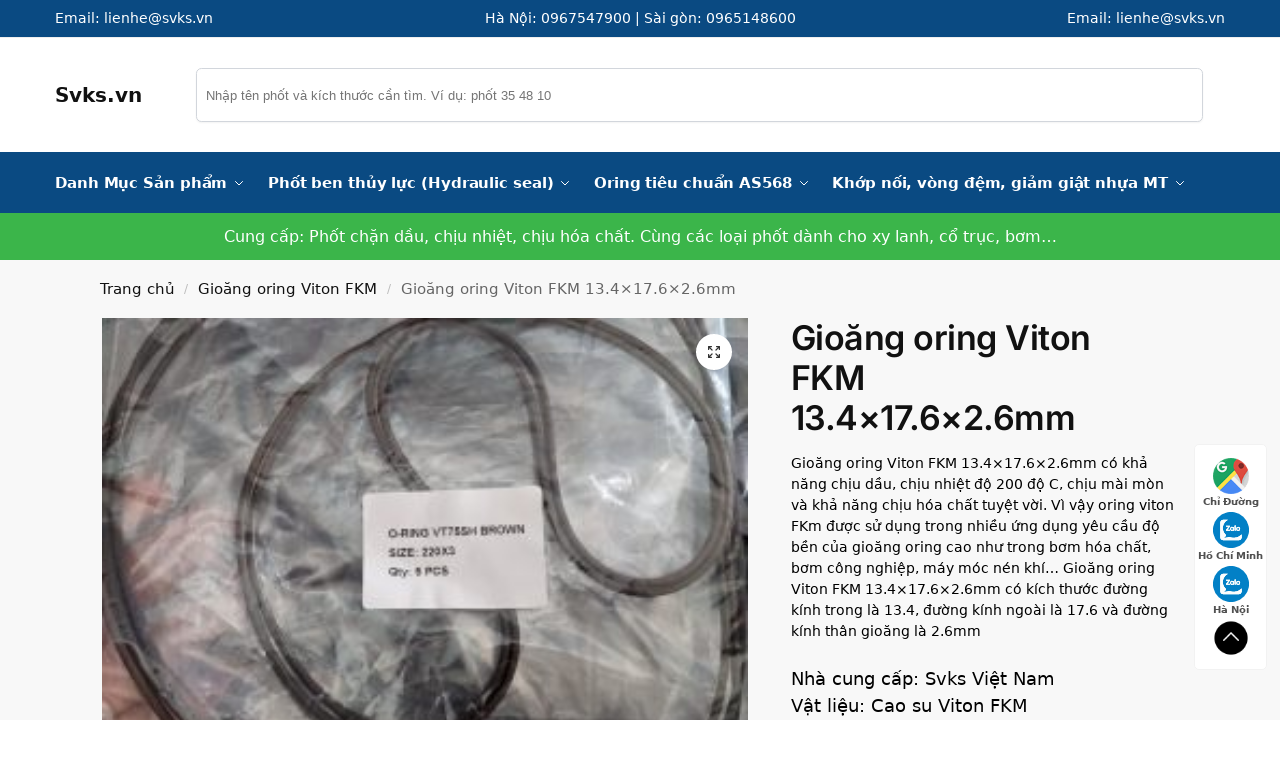

--- FILE ---
content_type: text/html; charset=UTF-8
request_url: https://svks.vn/san-pham/gioang-oring-viton-fkm-13-4x17-6x2-6mm/
body_size: 41700
content:
<!doctype html>
<html lang="vi">
<head>
<meta charset="UTF-8">
<meta name="viewport" content="height=device-height, width=device-width, initial-scale=1">
<link rel="profile" href="https://gmpg.org/xfn/11">
<link rel="pingback" href="https://svks.vn/xmlrpc.php">

<meta name='robots' content='index, follow, max-image-preview:large, max-snippet:-1, max-video-preview:-1' />

	<!-- This site is optimized with the Yoast SEO Premium plugin v25.8 (Yoast SEO v25.8) - https://yoast.com/wordpress/plugins/seo/ -->
	<title>Gioăng oring Viton FKM 13.4x17.6x2.6mm - Svks.vn</title>
<link crossorigin data-rocket-preload as="font" href="https://svks.vn/wp-content/fonts/inter/UcC73FwrK3iLTeHuS_nVMrMxCp50SjIa2pL7SUc.woff2" rel="preload">
<link crossorigin data-rocket-preload as="font" href="https://svks.vn/wp-content/fonts/inter/UcC73FwrK3iLTeHuS_nVMrMxCp50SjIa25L7SUc.woff2" rel="preload">
<link crossorigin data-rocket-preload as="font" href="https://svks.vn/wp-content/fonts/inter/UcC73FwrK3iLTeHuS_nVMrMxCp50SjIa1ZL7.woff2" rel="preload">
<style id="wpr-usedcss">img:is([sizes=auto i],[sizes^="auto," i]){contain-intrinsic-size:3000px 1500px}:where(.wp-block-button__link){border-radius:9999px;box-shadow:none;padding:calc(.667em + 2px) calc(1.333em + 2px);text-decoration:none}:root :where(.wp-block-button .wp-block-button__link.is-style-outline),:root :where(.wp-block-button.is-style-outline>.wp-block-button__link){border:2px solid;padding:.667em 1.333em}:root :where(.wp-block-button .wp-block-button__link.is-style-outline:not(.has-text-color)),:root :where(.wp-block-button.is-style-outline>.wp-block-button__link:not(.has-text-color)){color:currentColor}:root :where(.wp-block-button .wp-block-button__link.is-style-outline:not(.has-background)),:root :where(.wp-block-button.is-style-outline>.wp-block-button__link:not(.has-background)){background-color:initial;background-image:none}:where(.wp-block-calendar table:not(.has-background) th){background:#ddd}:where(.wp-block-columns){margin-bottom:1.75em}:where(.wp-block-columns.has-background){padding:1.25em 2.375em}:where(.wp-block-post-comments input[type=submit]){border:none}:where(.wp-block-cover-image:not(.has-text-color)),:where(.wp-block-cover:not(.has-text-color)){color:#fff}:where(.wp-block-cover-image.is-light:not(.has-text-color)),:where(.wp-block-cover.is-light:not(.has-text-color)){color:#000}:root :where(.wp-block-cover h1:not(.has-text-color)),:root :where(.wp-block-cover h2:not(.has-text-color)),:root :where(.wp-block-cover h3:not(.has-text-color)),:root :where(.wp-block-cover h4:not(.has-text-color)),:root :where(.wp-block-cover h5:not(.has-text-color)),:root :where(.wp-block-cover h6:not(.has-text-color)),:root :where(.wp-block-cover p:not(.has-text-color)){color:inherit}:where(.wp-block-file){margin-bottom:1.5em}:where(.wp-block-file__button){border-radius:2em;display:inline-block;padding:.5em 1em}:where(.wp-block-file__button):is(a):active,:where(.wp-block-file__button):is(a):focus,:where(.wp-block-file__button):is(a):hover,:where(.wp-block-file__button):is(a):visited{box-shadow:none;color:#fff;opacity:.85;text-decoration:none}.wp-block-gallery:not(.has-nested-images){display:flex;flex-wrap:wrap;list-style-type:none;margin:0;padding:0}.wp-block-gallery:not(.has-nested-images) figcaption{flex-grow:1}figure.wp-block-gallery.has-nested-images{align-items:normal}.wp-block-gallery.has-nested-images figure.wp-block-image:not(#individual-image){margin:0;width:calc(50% - var(--wp--style--unstable-gallery-gap,16px)/ 2)}.wp-block-gallery.has-nested-images figure.wp-block-image{box-sizing:border-box;display:flex;flex-direction:column;flex-grow:1;justify-content:center;max-width:100%;position:relative}.wp-block-gallery.has-nested-images figure.wp-block-image>a,.wp-block-gallery.has-nested-images figure.wp-block-image>div{flex-direction:column;flex-grow:1;margin:0}.wp-block-gallery.has-nested-images figure.wp-block-image img{display:block;height:auto;max-width:100%!important;width:auto}.wp-block-gallery.has-nested-images figure.wp-block-image figcaption,.wp-block-gallery.has-nested-images figure.wp-block-image:has(figcaption):before{bottom:0;left:0;max-height:100%;position:absolute;right:0}.wp-block-gallery.has-nested-images figure.wp-block-image:has(figcaption):before{-webkit-backdrop-filter:blur(3px);backdrop-filter:blur(3px);content:"";height:100%;-webkit-mask-image:linear-gradient(0deg,#000 20%,#0000);mask-image:linear-gradient(0deg,#000 20%,#0000);max-height:40%}.wp-block-gallery.has-nested-images figure.wp-block-image figcaption{background:linear-gradient(0deg,#0006,#0000);box-sizing:border-box;color:#fff;font-size:13px;margin:0;overflow:auto;padding:1em;scrollbar-color:#0000 #0000;scrollbar-gutter:stable both-edges;scrollbar-width:thin;text-align:center;text-shadow:0 0 1.5px #000;will-change:transform}.wp-block-gallery.has-nested-images figure.wp-block-image figcaption::-webkit-scrollbar{height:12px;width:12px}.wp-block-gallery.has-nested-images figure.wp-block-image figcaption::-webkit-scrollbar-track{background-color:initial}.wp-block-gallery.has-nested-images figure.wp-block-image figcaption::-webkit-scrollbar-thumb{background-clip:padding-box;background-color:initial;border:3px solid #0000;border-radius:8px}.wp-block-gallery.has-nested-images figure.wp-block-image figcaption:focus-within::-webkit-scrollbar-thumb,.wp-block-gallery.has-nested-images figure.wp-block-image figcaption:focus::-webkit-scrollbar-thumb,.wp-block-gallery.has-nested-images figure.wp-block-image figcaption:hover::-webkit-scrollbar-thumb{background-color:#fffc}.wp-block-gallery.has-nested-images figure.wp-block-image figcaption:focus,.wp-block-gallery.has-nested-images figure.wp-block-image figcaption:focus-within,.wp-block-gallery.has-nested-images figure.wp-block-image figcaption:hover{scrollbar-color:#fffc #0000}@media (hover:none){.wp-block-gallery.has-nested-images figure.wp-block-image figcaption{scrollbar-color:#fffc #0000}}.wp-block-gallery.has-nested-images figure.wp-block-image figcaption img{display:inline}.wp-block-gallery.has-nested-images figure.wp-block-image figcaption a{color:inherit}.wp-block-gallery.has-nested-images figcaption{flex-basis:100%;flex-grow:1;text-align:center}.wp-block-gallery.has-nested-images:not(.is-cropped) figure.wp-block-image:not(#individual-image){margin-bottom:auto;margin-top:0}.wp-block-gallery.has-nested-images.is-cropped figure.wp-block-image:not(#individual-image){align-self:inherit}.wp-block-gallery.has-nested-images.is-cropped figure.wp-block-image:not(#individual-image)>a,.wp-block-gallery.has-nested-images.is-cropped figure.wp-block-image:not(#individual-image)>div:not(.components-drop-zone){display:flex}.wp-block-gallery.has-nested-images.is-cropped figure.wp-block-image:not(#individual-image) a,.wp-block-gallery.has-nested-images.is-cropped figure.wp-block-image:not(#individual-image) img{flex:1 0 0%;height:100%;object-fit:cover;width:100%}@media (min-width:600px){.wp-block-gallery.has-nested-images.columns-6 figure.wp-block-image:not(#individual-image){width:calc(16.66667% - var(--wp--style--unstable-gallery-gap,16px)*.83333)}.wp-block-gallery.has-nested-images.columns-default figure.wp-block-image:not(#individual-image){width:calc(33.33% - var(--wp--style--unstable-gallery-gap,16px)*.66667)}.wp-block-gallery.has-nested-images.columns-default figure.wp-block-image:not(#individual-image):first-child:nth-last-child(2),.wp-block-gallery.has-nested-images.columns-default figure.wp-block-image:not(#individual-image):first-child:nth-last-child(2)~figure.wp-block-image:not(#individual-image){width:calc(50% - var(--wp--style--unstable-gallery-gap,16px)*.5)}.wp-block-gallery.has-nested-images.columns-default figure.wp-block-image:not(#individual-image):first-child:last-child{width:100%}}:where(.wp-block-group.wp-block-group-is-layout-constrained){position:relative}.wp-block-image a{display:inline-block}.wp-block-image img{box-sizing:border-box;height:auto;max-width:100%;vertical-align:bottom}@media (prefers-reduced-motion:no-preference){.wp-block-image img.hide{visibility:hidden}.wp-block-image img.show{animation:.4s show-content-image}}.wp-block-image[style*=border-radius] img,.wp-block-image[style*=border-radius]>a{border-radius:inherit}.wp-block-image :where(figcaption){margin-bottom:1em;margin-top:.5em}:root :where(.wp-block-image.is-style-rounded img,.wp-block-image .is-style-rounded img){border-radius:9999px}.wp-block-image figure{margin:0}@keyframes show-content-image{0%{visibility:hidden}99%{visibility:hidden}to{visibility:visible}}:where(.wp-block-latest-comments:not([style*=line-height] .wp-block-latest-comments__comment)){line-height:1.1}:where(.wp-block-latest-comments:not([style*=line-height] .wp-block-latest-comments__comment-excerpt p)){line-height:1.8}:root :where(.wp-block-latest-posts.is-grid){padding:0}:root :where(.wp-block-latest-posts.wp-block-latest-posts__list){padding-left:0}ol,ul{box-sizing:border-box}:root :where(.wp-block-list.has-background){padding:1.25em 2.375em}:where(.wp-block-navigation.has-background .wp-block-navigation-item a:not(.wp-element-button)),:where(.wp-block-navigation.has-background .wp-block-navigation-submenu a:not(.wp-element-button)){padding:.5em 1em}:where(.wp-block-navigation .wp-block-navigation__submenu-container .wp-block-navigation-item a:not(.wp-element-button)),:where(.wp-block-navigation .wp-block-navigation__submenu-container .wp-block-navigation-submenu a:not(.wp-element-button)),:where(.wp-block-navigation .wp-block-navigation__submenu-container .wp-block-navigation-submenu button.wp-block-navigation-item__content),:where(.wp-block-navigation .wp-block-navigation__submenu-container .wp-block-pages-list__item button.wp-block-navigation-item__content){padding:.5em 1em}:root :where(p.has-background){padding:1.25em 2.375em}:where(p.has-text-color:not(.has-link-color)) a{color:inherit}:where(.wp-block-post-comments-form) input:not([type=submit]),:where(.wp-block-post-comments-form) textarea{border:1px solid #949494;font-family:inherit;font-size:1em}:where(.wp-block-post-comments-form) input:where(:not([type=submit]):not([type=checkbox])),:where(.wp-block-post-comments-form) textarea{padding:calc(.667em + 2px)}:where(.wp-block-post-excerpt){box-sizing:border-box;margin-bottom:var(--wp--style--block-gap);margin-top:var(--wp--style--block-gap)}:where(.wp-block-preformatted.has-background){padding:1.25em 2.375em}:where(.wp-block-search__button){border:1px solid #ccc;padding:6px 10px}:where(.wp-block-search__input){font-family:inherit;font-size:inherit;font-style:inherit;font-weight:inherit;letter-spacing:inherit;line-height:inherit;text-transform:inherit}:where(.wp-block-search__button-inside .wp-block-search__inside-wrapper){border:1px solid #949494;box-sizing:border-box;padding:4px}:where(.wp-block-search__button-inside .wp-block-search__inside-wrapper) .wp-block-search__input{border:none;border-radius:0;padding:0 4px}:where(.wp-block-search__button-inside .wp-block-search__inside-wrapper) .wp-block-search__input:focus{outline:0}:where(.wp-block-search__button-inside .wp-block-search__inside-wrapper) :where(.wp-block-search__button){padding:4px 8px}:root :where(.wp-block-separator.is-style-dots){height:auto;line-height:1;text-align:center}:root :where(.wp-block-separator.is-style-dots):before{color:currentColor;content:"···";font-family:serif;font-size:1.5em;letter-spacing:2em;padding-left:2em}:root :where(.wp-block-site-logo.is-style-rounded){border-radius:9999px}:where(.wp-block-social-links:not(.is-style-logos-only)) .wp-social-link{background-color:#f0f0f0;color:#444}:where(.wp-block-social-links:not(.is-style-logos-only)) .wp-social-link-amazon{background-color:#f90;color:#fff}:where(.wp-block-social-links:not(.is-style-logos-only)) .wp-social-link-bandcamp{background-color:#1ea0c3;color:#fff}:where(.wp-block-social-links:not(.is-style-logos-only)) .wp-social-link-behance{background-color:#0757fe;color:#fff}:where(.wp-block-social-links:not(.is-style-logos-only)) .wp-social-link-bluesky{background-color:#0a7aff;color:#fff}:where(.wp-block-social-links:not(.is-style-logos-only)) .wp-social-link-codepen{background-color:#1e1f26;color:#fff}:where(.wp-block-social-links:not(.is-style-logos-only)) .wp-social-link-deviantart{background-color:#02e49b;color:#fff}:where(.wp-block-social-links:not(.is-style-logos-only)) .wp-social-link-dribbble{background-color:#e94c89;color:#fff}:where(.wp-block-social-links:not(.is-style-logos-only)) .wp-social-link-dropbox{background-color:#4280ff;color:#fff}:where(.wp-block-social-links:not(.is-style-logos-only)) .wp-social-link-etsy{background-color:#f45800;color:#fff}:where(.wp-block-social-links:not(.is-style-logos-only)) .wp-social-link-facebook{background-color:#0866ff;color:#fff}:where(.wp-block-social-links:not(.is-style-logos-only)) .wp-social-link-fivehundredpx{background-color:#000;color:#fff}:where(.wp-block-social-links:not(.is-style-logos-only)) .wp-social-link-flickr{background-color:#0461dd;color:#fff}:where(.wp-block-social-links:not(.is-style-logos-only)) .wp-social-link-foursquare{background-color:#e65678;color:#fff}:where(.wp-block-social-links:not(.is-style-logos-only)) .wp-social-link-github{background-color:#24292d;color:#fff}:where(.wp-block-social-links:not(.is-style-logos-only)) .wp-social-link-goodreads{background-color:#eceadd;color:#382110}:where(.wp-block-social-links:not(.is-style-logos-only)) .wp-social-link-google{background-color:#ea4434;color:#fff}:where(.wp-block-social-links:not(.is-style-logos-only)) .wp-social-link-gravatar{background-color:#1d4fc4;color:#fff}:where(.wp-block-social-links:not(.is-style-logos-only)) .wp-social-link-instagram{background-color:#f00075;color:#fff}:where(.wp-block-social-links:not(.is-style-logos-only)) .wp-social-link-lastfm{background-color:#e21b24;color:#fff}:where(.wp-block-social-links:not(.is-style-logos-only)) .wp-social-link-linkedin{background-color:#0d66c2;color:#fff}:where(.wp-block-social-links:not(.is-style-logos-only)) .wp-social-link-mastodon{background-color:#3288d4;color:#fff}:where(.wp-block-social-links:not(.is-style-logos-only)) .wp-social-link-medium{background-color:#000;color:#fff}:where(.wp-block-social-links:not(.is-style-logos-only)) .wp-social-link-meetup{background-color:#f6405f;color:#fff}:where(.wp-block-social-links:not(.is-style-logos-only)) .wp-social-link-patreon{background-color:#000;color:#fff}:where(.wp-block-social-links:not(.is-style-logos-only)) .wp-social-link-pinterest{background-color:#e60122;color:#fff}:where(.wp-block-social-links:not(.is-style-logos-only)) .wp-social-link-pocket{background-color:#ef4155;color:#fff}:where(.wp-block-social-links:not(.is-style-logos-only)) .wp-social-link-reddit{background-color:#ff4500;color:#fff}:where(.wp-block-social-links:not(.is-style-logos-only)) .wp-social-link-skype{background-color:#0478d7;color:#fff}:where(.wp-block-social-links:not(.is-style-logos-only)) .wp-social-link-snapchat{background-color:#fefc00;color:#fff;stroke:#000}:where(.wp-block-social-links:not(.is-style-logos-only)) .wp-social-link-soundcloud{background-color:#ff5600;color:#fff}:where(.wp-block-social-links:not(.is-style-logos-only)) .wp-social-link-spotify{background-color:#1bd760;color:#fff}:where(.wp-block-social-links:not(.is-style-logos-only)) .wp-social-link-telegram{background-color:#2aabee;color:#fff}:where(.wp-block-social-links:not(.is-style-logos-only)) .wp-social-link-threads{background-color:#000;color:#fff}:where(.wp-block-social-links:not(.is-style-logos-only)) .wp-social-link-tiktok{background-color:#000;color:#fff}:where(.wp-block-social-links:not(.is-style-logos-only)) .wp-social-link-tumblr{background-color:#011835;color:#fff}:where(.wp-block-social-links:not(.is-style-logos-only)) .wp-social-link-twitch{background-color:#6440a4;color:#fff}:where(.wp-block-social-links:not(.is-style-logos-only)) .wp-social-link-twitter{background-color:#1da1f2;color:#fff}:where(.wp-block-social-links:not(.is-style-logos-only)) .wp-social-link-vimeo{background-color:#1eb7ea;color:#fff}:where(.wp-block-social-links:not(.is-style-logos-only)) .wp-social-link-vk{background-color:#4680c2;color:#fff}:where(.wp-block-social-links:not(.is-style-logos-only)) .wp-social-link-wordpress{background-color:#3499cd;color:#fff}:where(.wp-block-social-links:not(.is-style-logos-only)) .wp-social-link-whatsapp{background-color:#25d366;color:#fff}:where(.wp-block-social-links:not(.is-style-logos-only)) .wp-social-link-x{background-color:#000;color:#fff}:where(.wp-block-social-links:not(.is-style-logos-only)) .wp-social-link-yelp{background-color:#d32422;color:#fff}:where(.wp-block-social-links:not(.is-style-logos-only)) .wp-social-link-youtube{background-color:red;color:#fff}:where(.wp-block-social-links.is-style-logos-only) .wp-social-link{background:0 0}:where(.wp-block-social-links.is-style-logos-only) .wp-social-link svg{height:1.25em;width:1.25em}:where(.wp-block-social-links.is-style-logos-only) .wp-social-link-amazon{color:#f90}:where(.wp-block-social-links.is-style-logos-only) .wp-social-link-bandcamp{color:#1ea0c3}:where(.wp-block-social-links.is-style-logos-only) .wp-social-link-behance{color:#0757fe}:where(.wp-block-social-links.is-style-logos-only) .wp-social-link-bluesky{color:#0a7aff}:where(.wp-block-social-links.is-style-logos-only) .wp-social-link-codepen{color:#1e1f26}:where(.wp-block-social-links.is-style-logos-only) .wp-social-link-deviantart{color:#02e49b}:where(.wp-block-social-links.is-style-logos-only) .wp-social-link-dribbble{color:#e94c89}:where(.wp-block-social-links.is-style-logos-only) .wp-social-link-dropbox{color:#4280ff}:where(.wp-block-social-links.is-style-logos-only) .wp-social-link-etsy{color:#f45800}:where(.wp-block-social-links.is-style-logos-only) .wp-social-link-facebook{color:#0866ff}:where(.wp-block-social-links.is-style-logos-only) .wp-social-link-fivehundredpx{color:#000}:where(.wp-block-social-links.is-style-logos-only) .wp-social-link-flickr{color:#0461dd}:where(.wp-block-social-links.is-style-logos-only) .wp-social-link-foursquare{color:#e65678}:where(.wp-block-social-links.is-style-logos-only) .wp-social-link-github{color:#24292d}:where(.wp-block-social-links.is-style-logos-only) .wp-social-link-goodreads{color:#382110}:where(.wp-block-social-links.is-style-logos-only) .wp-social-link-google{color:#ea4434}:where(.wp-block-social-links.is-style-logos-only) .wp-social-link-gravatar{color:#1d4fc4}:where(.wp-block-social-links.is-style-logos-only) .wp-social-link-instagram{color:#f00075}:where(.wp-block-social-links.is-style-logos-only) .wp-social-link-lastfm{color:#e21b24}:where(.wp-block-social-links.is-style-logos-only) .wp-social-link-linkedin{color:#0d66c2}:where(.wp-block-social-links.is-style-logos-only) .wp-social-link-mastodon{color:#3288d4}:where(.wp-block-social-links.is-style-logos-only) .wp-social-link-medium{color:#000}:where(.wp-block-social-links.is-style-logos-only) .wp-social-link-meetup{color:#f6405f}:where(.wp-block-social-links.is-style-logos-only) .wp-social-link-patreon{color:#000}:where(.wp-block-social-links.is-style-logos-only) .wp-social-link-pinterest{color:#e60122}:where(.wp-block-social-links.is-style-logos-only) .wp-social-link-pocket{color:#ef4155}:where(.wp-block-social-links.is-style-logos-only) .wp-social-link-reddit{color:#ff4500}:where(.wp-block-social-links.is-style-logos-only) .wp-social-link-skype{color:#0478d7}:where(.wp-block-social-links.is-style-logos-only) .wp-social-link-snapchat{color:#fff;stroke:#000}:where(.wp-block-social-links.is-style-logos-only) .wp-social-link-soundcloud{color:#ff5600}:where(.wp-block-social-links.is-style-logos-only) .wp-social-link-spotify{color:#1bd760}:where(.wp-block-social-links.is-style-logos-only) .wp-social-link-telegram{color:#2aabee}:where(.wp-block-social-links.is-style-logos-only) .wp-social-link-threads{color:#000}:where(.wp-block-social-links.is-style-logos-only) .wp-social-link-tiktok{color:#000}:where(.wp-block-social-links.is-style-logos-only) .wp-social-link-tumblr{color:#011835}:where(.wp-block-social-links.is-style-logos-only) .wp-social-link-twitch{color:#6440a4}:where(.wp-block-social-links.is-style-logos-only) .wp-social-link-twitter{color:#1da1f2}:where(.wp-block-social-links.is-style-logos-only) .wp-social-link-vimeo{color:#1eb7ea}:where(.wp-block-social-links.is-style-logos-only) .wp-social-link-vk{color:#4680c2}:where(.wp-block-social-links.is-style-logos-only) .wp-social-link-whatsapp{color:#25d366}:where(.wp-block-social-links.is-style-logos-only) .wp-social-link-wordpress{color:#3499cd}:where(.wp-block-social-links.is-style-logos-only) .wp-social-link-x{color:#000}:where(.wp-block-social-links.is-style-logos-only) .wp-social-link-yelp{color:#d32422}:where(.wp-block-social-links.is-style-logos-only) .wp-social-link-youtube{color:red}:root :where(.wp-block-social-links .wp-social-link a){padding:.25em}:root :where(.wp-block-social-links.is-style-logos-only .wp-social-link a){padding:0}:root :where(.wp-block-social-links.is-style-pill-shape .wp-social-link a){padding-left:.66667em;padding-right:.66667em}:root :where(.wp-block-tag-cloud.is-style-outline){display:flex;flex-wrap:wrap;gap:1ch}:root :where(.wp-block-tag-cloud.is-style-outline a){border:1px solid;font-size:unset!important;margin-right:0;padding:1ch 2ch;text-decoration:none!important}.wp-block-table{overflow-x:auto}.wp-block-table table{border-collapse:collapse;width:100%}.wp-block-table td,.wp-block-table th{border:1px solid;padding:.5em}.wp-block-table.is-style-stripes{background-color:initial;border-bottom:1px solid #f0f0f0;border-collapse:inherit;border-spacing:0}.wp-block-table.is-style-stripes tbody tr:nth-child(odd){background-color:#f0f0f0}.wp-block-table.is-style-stripes td,.wp-block-table.is-style-stripes th{border-color:#0000}:root :where(.wp-block-table-of-contents){box-sizing:border-box}:where(.wp-block-term-description){box-sizing:border-box;margin-bottom:var(--wp--style--block-gap);margin-top:var(--wp--style--block-gap)}:where(pre.wp-block-verse){font-family:inherit}.entry-content{counter-reset:footnotes}:root{--wp--preset--font-size--normal:16px;--wp--preset--font-size--huge:42px}.screen-reader-text{border:0;clip:rect(1px,1px,1px,1px);clip-path:inset(50%);height:1px;margin:-1px;overflow:hidden;padding:0;position:absolute;width:1px;word-wrap:normal!important}.screen-reader-text:focus{background-color:#ddd;clip:auto!important;clip-path:none;color:#444;display:block;font-size:1em;height:auto;left:5px;line-height:normal;padding:15px 23px 14px;text-decoration:none;top:5px;width:auto;z-index:100000}html :where(.has-border-color){border-style:solid}html :where([style*=border-top-color]){border-top-style:solid}html :where([style*=border-right-color]){border-right-style:solid}html :where([style*=border-bottom-color]){border-bottom-style:solid}html :where([style*=border-left-color]){border-left-style:solid}html :where([style*=border-width]){border-style:solid}html :where([style*=border-top-width]){border-top-style:solid}html :where([style*=border-right-width]){border-right-style:solid}html :where([style*=border-bottom-width]){border-bottom-style:solid}html :where([style*=border-left-width]){border-left-style:solid}html :where(img[class*=wp-image-]){height:auto;max-width:100%}:where(figure){margin:0 0 1em}html :where(.is-position-sticky){--wp-admin--admin-bar--position-offset:var(--wp-admin--admin-bar--height,0px)}@media screen and (max-width:600px){html :where(.is-position-sticky){--wp-admin--admin-bar--position-offset:0px}}:root{--wp--preset--aspect-ratio--square:1;--wp--preset--aspect-ratio--4-3:4/3;--wp--preset--aspect-ratio--3-4:3/4;--wp--preset--aspect-ratio--3-2:3/2;--wp--preset--aspect-ratio--2-3:2/3;--wp--preset--aspect-ratio--16-9:16/9;--wp--preset--aspect-ratio--9-16:9/16;--wp--preset--color--black:#000000;--wp--preset--color--cyan-bluish-gray:#abb8c3;--wp--preset--color--white:#ffffff;--wp--preset--color--pale-pink:#f78da7;--wp--preset--color--vivid-red:#cf2e2e;--wp--preset--color--luminous-vivid-orange:#ff6900;--wp--preset--color--luminous-vivid-amber:#fcb900;--wp--preset--color--light-green-cyan:#7bdcb5;--wp--preset--color--vivid-green-cyan:#00d084;--wp--preset--color--pale-cyan-blue:#8ed1fc;--wp--preset--color--vivid-cyan-blue:#0693e3;--wp--preset--color--vivid-purple:#9b51e0;--wp--preset--gradient--vivid-cyan-blue-to-vivid-purple:linear-gradient(135deg,rgba(6, 147, 227, 1) 0%,rgb(155, 81, 224) 100%);--wp--preset--gradient--light-green-cyan-to-vivid-green-cyan:linear-gradient(135deg,rgb(122, 220, 180) 0%,rgb(0, 208, 130) 100%);--wp--preset--gradient--luminous-vivid-amber-to-luminous-vivid-orange:linear-gradient(135deg,rgba(252, 185, 0, 1) 0%,rgba(255, 105, 0, 1) 100%);--wp--preset--gradient--luminous-vivid-orange-to-vivid-red:linear-gradient(135deg,rgba(255, 105, 0, 1) 0%,rgb(207, 46, 46) 100%);--wp--preset--gradient--very-light-gray-to-cyan-bluish-gray:linear-gradient(135deg,rgb(238, 238, 238) 0%,rgb(169, 184, 195) 100%);--wp--preset--gradient--cool-to-warm-spectrum:linear-gradient(135deg,rgb(74, 234, 220) 0%,rgb(151, 120, 209) 20%,rgb(207, 42, 186) 40%,rgb(238, 44, 130) 60%,rgb(251, 105, 98) 80%,rgb(254, 248, 76) 100%);--wp--preset--gradient--blush-light-purple:linear-gradient(135deg,rgb(255, 206, 236) 0%,rgb(152, 150, 240) 100%);--wp--preset--gradient--blush-bordeaux:linear-gradient(135deg,rgb(254, 205, 165) 0%,rgb(254, 45, 45) 50%,rgb(107, 0, 62) 100%);--wp--preset--gradient--luminous-dusk:linear-gradient(135deg,rgb(255, 203, 112) 0%,rgb(199, 81, 192) 50%,rgb(65, 88, 208) 100%);--wp--preset--gradient--pale-ocean:linear-gradient(135deg,rgb(255, 245, 203) 0%,rgb(182, 227, 212) 50%,rgb(51, 167, 181) 100%);--wp--preset--gradient--electric-grass:linear-gradient(135deg,rgb(202, 248, 128) 0%,rgb(113, 206, 126) 100%);--wp--preset--gradient--midnight:linear-gradient(135deg,rgb(2, 3, 129) 0%,rgb(40, 116, 252) 100%);--wp--preset--font-size--small:clamp(1rem, 1rem + ((1vw - 0.2rem) * 0.368), 1.2rem);--wp--preset--font-size--medium:clamp(1rem, 1rem + ((1vw - 0.2rem) * 0.92), 1.5rem);--wp--preset--font-size--large:clamp(1.5rem, 1.5rem + ((1vw - 0.2rem) * 0.92), 2rem);--wp--preset--font-size--x-large:clamp(1.5rem, 1.5rem + ((1vw - 0.2rem) * 1.379), 2.25rem);--wp--preset--font-size--x-small:0.85rem;--wp--preset--font-size--base:clamp(1rem, 1rem + ((1vw - 0.2rem) * 0.46), 1.25rem);--wp--preset--font-size--xx-large:clamp(2rem, 2rem + ((1vw - 0.2rem) * 1.839), 3rem);--wp--preset--font-size--xxx-large:clamp(2.25rem, 2.25rem + ((1vw - 0.2rem) * 3.218), 4rem);--wp--preset--spacing--20:0.44rem;--wp--preset--spacing--30:0.67rem;--wp--preset--spacing--40:1rem;--wp--preset--spacing--50:1.5rem;--wp--preset--spacing--60:2.25rem;--wp--preset--spacing--70:3.38rem;--wp--preset--spacing--80:5.06rem;--wp--preset--spacing--small:clamp(.25rem, 2.5vw, 0.75rem);--wp--preset--spacing--medium:clamp(1rem, 4vw, 2rem);--wp--preset--spacing--large:clamp(1.25rem, 6vw, 3rem);--wp--preset--spacing--x-large:clamp(3rem, 7vw, 5rem);--wp--preset--spacing--xx-large:clamp(4rem, 9vw, 7rem);--wp--preset--spacing--xxx-large:clamp(5rem, 12vw, 9rem);--wp--preset--spacing--xxxx-large:clamp(6rem, 14vw, 13rem);--wp--preset--shadow--natural:6px 6px 9px rgba(0, 0, 0, .2);--wp--preset--shadow--deep:12px 12px 50px rgba(0, 0, 0, .4);--wp--preset--shadow--sharp:6px 6px 0px rgba(0, 0, 0, .2);--wp--preset--shadow--outlined:6px 6px 0px -3px rgba(255, 255, 255, 1),6px 6px rgba(0, 0, 0, 1);--wp--preset--shadow--crisp:6px 6px 0px rgba(0, 0, 0, 1);--wp--custom--line-height--none:1;--wp--custom--line-height--tight:1.1;--wp--custom--line-height--snug:1.2;--wp--custom--line-height--normal:1.5;--wp--custom--line-height--relaxed:1.625;--wp--custom--line-height--loose:2;--wp--custom--line-height--body:1.618}:root{--wp--style--global--content-size:900px;--wp--style--global--wide-size:1190px}:where(body){margin:0}:where(.wp-site-blocks)>*{margin-block-start:var(--wp--preset--spacing--medium);margin-block-end:0}:where(.wp-site-blocks)>:first-child{margin-block-start:0}:where(.wp-site-blocks)>:last-child{margin-block-end:0}:root{--wp--style--block-gap:var(--wp--preset--spacing--medium)}:root :where(.is-layout-flow)>:first-child{margin-block-start:0}:root :where(.is-layout-flow)>:last-child{margin-block-end:0}:root :where(.is-layout-flow)>*{margin-block-start:var(--wp--preset--spacing--medium);margin-block-end:0}:root :where(.is-layout-constrained)>:first-child{margin-block-start:0}:root :where(.is-layout-constrained)>:last-child{margin-block-end:0}:root :where(.is-layout-constrained)>*{margin-block-start:var(--wp--preset--spacing--medium);margin-block-end:0}:root :where(.is-layout-flex){gap:var(--wp--preset--spacing--medium)}:root :where(.is-layout-grid){gap:var(--wp--preset--spacing--medium)}body .is-layout-flex{display:flex}.is-layout-flex{flex-wrap:wrap;align-items:center}.is-layout-flex>:is(*,div){margin:0}body{font-family:var(--wp--preset--font-family--primary);--wp--style--root--padding-top:0;--wp--style--root--padding-right:var(--wp--preset--spacing--medium);--wp--style--root--padding-bottom:0;--wp--style--root--padding-left:var(--wp--preset--spacing--medium)}a:where(:not(.wp-element-button)){text-decoration:false}:root :where(.wp-element-button,.wp-block-button__link){background-color:#32373c;border-width:0;color:#fff;font-family:inherit;font-size:inherit;line-height:inherit;padding:calc(.667em + 2px) calc(1.333em + 2px);text-decoration:none}:root :where(.wp-block-columns){margin-bottom:0}:root :where(.wp-block-pullquote){font-size:clamp(.984em, .984rem + ((1vw - .2em) * .949), 1.5em);line-height:1.6}:root :where(.wp-block-spacer){margin-top:0!important}.woocommerce img.pswp__img,.woocommerce-page img.pswp__img{max-width:none}button.pswp__button{box-shadow:none!important;background-image:url(https://svks.vn/wp-content/plugins/woocommerce/assets/css/photoswipe/default-skin/default-skin.png)!important}button.pswp__button,button.pswp__button--arrow--left::before,button.pswp__button--arrow--right::before,button.pswp__button:hover{background-color:transparent!important}button.pswp__button--arrow--left,button.pswp__button--arrow--left:hover,button.pswp__button--arrow--right,button.pswp__button--arrow--right:hover{background-image:none!important}button.pswp__button--close:hover{background-position:0 -44px}button.pswp__button--zoom:hover{background-position:-88px 0}.pswp{display:none;position:absolute;width:100%;height:100%;left:0;top:0;overflow:hidden;-ms-touch-action:none;touch-action:none;z-index:1500;-webkit-text-size-adjust:100%;-webkit-backface-visibility:hidden;outline:0}.pswp *{-webkit-box-sizing:border-box;box-sizing:border-box}.pswp img{max-width:none}.pswp--animate_opacity{opacity:.001;will-change:opacity;-webkit-transition:opacity 333ms cubic-bezier(.4,0,.22,1);transition:opacity 333ms cubic-bezier(.4,0,.22,1)}.pswp--open{display:block}.pswp--zoom-allowed .pswp__img{cursor:-webkit-zoom-in;cursor:-moz-zoom-in;cursor:zoom-in}.pswp--zoomed-in .pswp__img{cursor:-webkit-grab;cursor:-moz-grab;cursor:grab}.pswp--dragging .pswp__img{cursor:-webkit-grabbing;cursor:-moz-grabbing;cursor:grabbing}.pswp__bg{position:absolute;left:0;top:0;width:100%;height:100%;background:#000;opacity:0;-webkit-transform:translateZ(0);transform:translateZ(0);-webkit-backface-visibility:hidden;will-change:opacity}.pswp__scroll-wrap{position:absolute;left:0;top:0;width:100%;height:100%;overflow:hidden}.pswp__container,.pswp__zoom-wrap{-ms-touch-action:none;touch-action:none;position:absolute;left:0;right:0;top:0;bottom:0}.pswp__container,.pswp__img{-webkit-user-select:none;-moz-user-select:none;-ms-user-select:none;user-select:none;-webkit-tap-highlight-color:transparent;-webkit-touch-callout:none}.pswp__zoom-wrap{position:absolute;width:100%;-webkit-transform-origin:left top;-ms-transform-origin:left top;transform-origin:left top;-webkit-transition:-webkit-transform 333ms cubic-bezier(.4,0,.22,1);transition:transform 333ms cubic-bezier(.4,0,.22,1)}.pswp__bg{will-change:opacity;-webkit-transition:opacity 333ms cubic-bezier(.4,0,.22,1);transition:opacity 333ms cubic-bezier(.4,0,.22,1)}.pswp--animated-in .pswp__bg,.pswp--animated-in .pswp__zoom-wrap{-webkit-transition:none;transition:none}.pswp__container,.pswp__zoom-wrap{-webkit-backface-visibility:hidden}.pswp__item{position:absolute;left:0;right:0;top:0;bottom:0;overflow:hidden}.pswp__img{position:absolute;width:auto;height:auto;top:0;left:0}.pswp__img--placeholder{-webkit-backface-visibility:hidden}.pswp__img--placeholder--blank{background:#222}.pswp--ie .pswp__img{width:100%!important;height:auto!important;left:0;top:0}.pswp__error-msg{position:absolute;left:0;top:50%;width:100%;text-align:center;font-size:14px;line-height:16px;margin-top:-8px;color:#ccc}.pswp__error-msg a{color:#ccc;text-decoration:underline}.pswp__button{width:44px;height:44px;position:relative;background:0 0;cursor:pointer;overflow:visible;-webkit-appearance:none;display:block;border:0;padding:0;margin:0;float:left;opacity:.75;-webkit-transition:opacity .2s;transition:opacity .2s;-webkit-box-shadow:none;box-shadow:none}.pswp__button:focus,.pswp__button:hover{opacity:1}.pswp__button:active{outline:0;opacity:.9}.pswp__button::-moz-focus-inner{padding:0;border:0}.pswp__ui--over-close .pswp__button--close{opacity:1}.pswp__button,.pswp__button--arrow--left:before,.pswp__button--arrow--right:before{background:url(https://svks.vn/wp-content/plugins/woocommerce/assets/css/photoswipe/default-skin/default-skin.png) no-repeat;background-size:264px 88px;width:44px;height:44px}@media (-webkit-min-device-pixel-ratio:1.1),(-webkit-min-device-pixel-ratio:1.09375),(min-resolution:105dpi),(min-resolution:1.1dppx){.pswp--svg .pswp__button,.pswp--svg .pswp__button--arrow--left:before,.pswp--svg .pswp__button--arrow--right:before{background-image:url(https://svks.vn/wp-content/plugins/woocommerce/assets/css/photoswipe/default-skin/default-skin.svg)}.pswp--svg .pswp__button--arrow--left,.pswp--svg .pswp__button--arrow--right{background:0 0}}.pswp__button--close{background-position:0 -44px}.pswp__button--share{background-position:-44px -44px}.pswp__button--fs{display:none}.pswp--supports-fs .pswp__button--fs{display:block}.pswp--fs .pswp__button--fs{background-position:-44px 0}.pswp__button--zoom{display:none;background-position:-88px 0}.pswp--zoom-allowed .pswp__button--zoom{display:block}.pswp--zoomed-in .pswp__button--zoom{background-position:-132px 0}.pswp--touch .pswp__button--arrow--left,.pswp--touch .pswp__button--arrow--right{visibility:hidden}.pswp__button--arrow--left,.pswp__button--arrow--right{background:0 0;top:50%;margin-top:-50px;width:70px;height:100px;position:absolute}.pswp__button--arrow--left{left:0}.pswp__button--arrow--right{right:0}.pswp__button--arrow--left:before,.pswp__button--arrow--right:before{content:'';top:35px;background-color:rgba(0,0,0,.3);height:30px;width:32px;position:absolute}.pswp__button--arrow--left:before{left:6px;background-position:-138px -44px}.pswp__button--arrow--right:before{right:6px;background-position:-94px -44px}.pswp__counter,.pswp__share-modal{-webkit-user-select:none;-moz-user-select:none;-ms-user-select:none;user-select:none}.pswp__share-modal{display:block;background:rgba(0,0,0,.5);width:100%;height:100%;top:0;left:0;padding:10px;position:absolute;z-index:1600;opacity:0;-webkit-transition:opacity .25s ease-out;transition:opacity .25s ease-out;-webkit-backface-visibility:hidden;will-change:opacity}.pswp__share-modal--hidden{display:none}.pswp__share-tooltip{z-index:1620;position:absolute;background:#fff;top:56px;border-radius:2px;display:block;width:auto;right:44px;-webkit-box-shadow:0 2px 5px rgba(0,0,0,.25);box-shadow:0 2px 5px rgba(0,0,0,.25);-webkit-transform:translateY(6px);-ms-transform:translateY(6px);transform:translateY(6px);-webkit-transition:-webkit-transform .25s;transition:transform .25s;-webkit-backface-visibility:hidden;will-change:transform}.pswp__share-tooltip a{display:block;padding:8px 12px;color:#000;text-decoration:none;font-size:14px;line-height:18px}.pswp__share-tooltip a:hover{text-decoration:none;color:#000}.pswp__share-tooltip a:first-child{border-radius:2px 2px 0 0}.pswp__share-tooltip a:last-child{border-radius:0 0 2px 2px}.pswp__share-modal--fade-in{opacity:1}.pswp__share-modal--fade-in .pswp__share-tooltip{-webkit-transform:translateY(0);-ms-transform:translateY(0);transform:translateY(0)}.pswp--touch .pswp__share-tooltip a{padding:16px 12px}.pswp__counter{position:relative;left:0;top:0;height:44px;font-size:13px;line-height:44px;color:#fff;opacity:.75;padding:0 10px;margin-inline-end:auto}.pswp__caption{position:absolute;left:0;bottom:0;width:100%;min-height:44px}.pswp__caption small{font-size:11px;color:#bbb}.pswp__caption__center{text-align:left;max-width:420px;margin:0 auto;font-size:13px;padding:10px;line-height:20px;color:#ccc}.pswp__caption--empty{display:none}.pswp__caption--fake{visibility:hidden}.pswp__preloader{width:44px;height:44px;position:absolute;top:0;left:50%;margin-left:-22px;opacity:0;-webkit-transition:opacity .25s ease-out;transition:opacity .25s ease-out;will-change:opacity;direction:ltr}.pswp__preloader__icn{width:20px;height:20px;margin:12px}.pswp__preloader--active{opacity:1}.pswp__preloader--active .pswp__preloader__icn{background:url(https://svks.vn/wp-content/plugins/woocommerce/assets/css/photoswipe/default-skin/preloader.gif) no-repeat}.pswp--css_animation .pswp__preloader--active{opacity:1}.pswp--css_animation .pswp__preloader--active .pswp__preloader__icn{-webkit-animation:.5s linear infinite clockwise;animation:.5s linear infinite clockwise}.pswp--css_animation .pswp__preloader--active .pswp__preloader__donut{-webkit-animation:1s cubic-bezier(.4,0,.22,1) infinite donut-rotate;animation:1s cubic-bezier(.4,0,.22,1) infinite donut-rotate}.pswp--css_animation .pswp__preloader__icn{background:0 0;opacity:.75;width:14px;height:14px;position:absolute;left:15px;top:15px;margin:0}.pswp--css_animation .pswp__preloader__cut{position:relative;width:7px;height:14px;overflow:hidden}.pswp--css_animation .pswp__preloader__donut{-webkit-box-sizing:border-box;box-sizing:border-box;width:14px;height:14px;border:2px solid #fff;border-radius:50%;border-left-color:transparent;border-bottom-color:transparent;position:absolute;top:0;left:0;background:0 0;margin:0}@media screen and (max-width:1024px){.pswp__preloader{position:relative;left:auto;top:auto;margin:0;float:right}}@-webkit-keyframes clockwise{0%{-webkit-transform:rotate(0);transform:rotate(0)}100%{-webkit-transform:rotate(360deg);transform:rotate(360deg)}}@keyframes clockwise{0%{-webkit-transform:rotate(0);transform:rotate(0)}100%{-webkit-transform:rotate(360deg);transform:rotate(360deg)}}@-webkit-keyframes donut-rotate{0%{-webkit-transform:rotate(0);transform:rotate(0)}50%{-webkit-transform:rotate(-140deg);transform:rotate(-140deg)}100%{-webkit-transform:rotate(0);transform:rotate(0)}}@keyframes donut-rotate{0%{-webkit-transform:rotate(0);transform:rotate(0)}50%{-webkit-transform:rotate(-140deg);transform:rotate(-140deg)}100%{-webkit-transform:rotate(0);transform:rotate(0)}}.pswp__ui{-webkit-font-smoothing:auto;visibility:visible;opacity:1;z-index:1550}.pswp__top-bar{position:absolute;left:0;top:0;height:44px;width:100%;display:flex;justify-content:flex-end}.pswp--has_mouse .pswp__button--arrow--left,.pswp--has_mouse .pswp__button--arrow--right,.pswp__caption,.pswp__top-bar{-webkit-backface-visibility:hidden;will-change:opacity;-webkit-transition:opacity 333ms cubic-bezier(.4,0,.22,1);transition:opacity 333ms cubic-bezier(.4,0,.22,1)}.pswp--has_mouse .pswp__button--arrow--left,.pswp--has_mouse .pswp__button--arrow--right{visibility:visible}.pswp__caption,.pswp__top-bar{background-color:rgba(0,0,0,.5)}.pswp__ui--fit .pswp__caption,.pswp__ui--fit .pswp__top-bar{background-color:rgba(0,0,0,.3)}.pswp__ui--idle .pswp__top-bar{opacity:0}.pswp__ui--idle .pswp__button--arrow--left,.pswp__ui--idle .pswp__button--arrow--right{opacity:0}.pswp__ui--hidden .pswp__button--arrow--left,.pswp__ui--hidden .pswp__button--arrow--right,.pswp__ui--hidden .pswp__caption,.pswp__ui--hidden .pswp__top-bar{opacity:.001}.pswp__ui--one-slide .pswp__button--arrow--left,.pswp__ui--one-slide .pswp__button--arrow--right,.pswp__ui--one-slide .pswp__counter{display:none}.pswp__element--disabled{display:none!important}.pswp--minimal--dark .pswp__top-bar{background:0 0}*,::after,::before{box-sizing:border-box}html{font-family:system-ui,'Segoe UI',Roboto,Helvetica,Arial,sans-serif,'Apple Color Emoji','Segoe UI Emoji';line-height:1.5;-webkit-text-size-adjust:100%;-moz-tab-size:4;-o-tab-size:4;tab-size:4}body{margin:0}b{font-weight:bolder}code{font-family:ui-monospace,SFMono-Regular,Consolas,'Liberation Mono',Menlo,monospace;font-size:1em}table{text-indent:0;border-color:inherit}button,select{text-transform:none}[type=button],[type=submit],button{-webkit-appearance:button}::-moz-focus-inner{border-style:none;padding:0}legend{padding:0}progress{vertical-align:baseline}::-webkit-inner-spin-button,::-webkit-outer-spin-button{height:auto}[type=search]{-webkit-appearance:textfield;outline-offset:-2px}::-webkit-search-decoration{-webkit-appearance:none}::-webkit-file-upload-button{-webkit-appearance:button;font:inherit}summary{display:list-item}html{-webkit-text-size-adjust:100%;-moz-text-size-adjust:100%;text-size-adjust:100%;-webkit-tap-highlight-color:transparent;overflow-wrap:break-word;scrollbar-gutter:stable}embed,iframe,img,object,video{display:block;vertical-align:middle}img,picture,video{display:block;max-width:100%;height:auto}h1,h2{text-wrap:pretty}body,button,input,textarea{-webkit-font-smoothing:antialiased;-moz-osx-font-smoothing:grayscale}figure,h1,h2,p{margin:0}fieldset{margin:0;padding:0;border:0}ol,ul{list-style:none;margin:0;padding:0}textarea{resize:vertical}[hidden]{display:none}table{border-spacing:0;border-collapse:collapse}[role=button],button{cursor:pointer}button::-moz-focus-inner,input::-moz-focus-inner{padding:0;border:0}button,input:where([type=button]),input:where([type=reset]),input:where([type=submit]){-webkit-appearance:button;background-color:transparent;background-image:none}@media (prefers-reduced-motion:reduce){*,::after,::before{animation-delay:-1ms!important;animation-duration:1ms!important;animation-iteration-count:1!important;background-attachment:initial!important;scroll-behavior:auto!important;transition-delay:0s!important;transition-duration:0s!important}}figcaption,figure,footer,header,main,nav,section{display:block}progress,video{display:inline-block;vertical-align:baseline}a{color:#2c2d33;background-color:transparent;text-decoration:none;transition:color .2s}a:active,a:hover{outline:0}a,button,input{touch-action:manipulation}img{max-width:100%;height:auto;border:0;border-radius:0}svg:not(:root){overflow:hidden}figure{margin:0}optgroup{margin:0;color:inherit}input[type=checkbox],input[type=radio]{box-sizing:border-box}input[type=number]::-webkit-inner-spin-button,input[type=number]::-webkit-outer-spin-button{height:auto}input[type=search]::-webkit-search-cancel-button,input[type=search]::-webkit-search-decoration{-webkit-appearance:none}fieldset{margin:1.618em 0;padding:1em 1.618em 1.618em;border:0}legend{border:0}table{width:100%;border-spacing:0;border-collapse:separate;font-size:15px}legend,ol,td,th,ul{padding:0}p,table{margin:0 0 1.21575rem}p:empty{margin:0}ol,ul{margin:0 0 1.41575em 20px}ul{list-style:disc}ol{list-style:decimal}li>ol,li>ul{margin-bottom:0;margin-left:1em}b{font-weight:600}code{padding:.202em .5407911001em;background-color:rgba(0,0,0,.05);font-family:Monaco,Consolas,"Andale Mono","DejaVu Sans Mono",monospace}table td,table th{text-align:left;vertical-align:middle}table caption,table th{font-weight:600}embed,iframe,object,select,video{max-width:100%}button,input,select{vertical-align:baseline}button{border:none}input[type=number]{-webkit-appearance:none;border-radius:0}.woocommerce-input-wrapper{display:block}label.inline input{width:auto}fieldset legend{width:calc(100% + 60px);margin-left:-30px;padding:10px 30px;color:#111;font-size:20px;font-weight:600}select{width:100%;padding:0 40px 0 .7em;padding-right:40px;background:url("data:image/svg+xml;charset=utf8,%3Csvg width='1792' height='1792' xmlns='http://www.w3.org/2000/svg'%3E%3Cg%3E%3Ctitle%3Ebackground%3C/title%3E%3Crect fill='none' id='canvas_background' height='402' width='582' y='-1' x='-1'/%3E%3C/g%3E%3Cg%3E%3Ctitle%3ELayer 1%3C/title%3E%3Cpath fill='%23888' id='svg_1' d='m1408,704q0,26 -19,45l-448,448q-19,19 -45,19t-45,-19l-448,-448q-19,-19 -19,-45t19,-45t45,-19l896,0q26,0 45,19t19,45z'/%3E%3C/g%3E%3C/svg%3E") calc(100% - 12px) 12px no-repeat;margin:0;background-size:15px 15px;-webkit-appearance:none;-moz-appearance:none;appearance:none;outline:0;border:1px solid #d2d6dc;border-radius:.3rem;box-shadow:0 1px 2px 0 rgba(0,0,0,.05);height:40px}select:focus{outline:0}@media all and (-ms-high-contrast:none),(-ms-high-contrast:active){select{padding-right:0;background-image:none}}.button,input[type=button],input[type=submit]{display:inline-block;padding:.8180469716em 1.41575em;border:0;border-color:#43454b;border-radius:4px;font-size:clamp(.875rem,.8115rem + .2033vw,.9375rem);outline:0;background:0 0;background-color:#43454b;font-weight:600;text-shadow:none;text-decoration:none;cursor:pointer;-webkit-appearance:none;transition:.2s}input[type=button],input[type=submit]{color:#fff;font-weight:600}input[type=checkbox],input[type=radio]{padding:0}input[type=text],input[type=url]{width:100%}input[type=number],input[type=password],input[type=search],input[type=text]{outline:0;margin-bottom:0;border:1px solid #d2d6dc;border-radius:.3rem;box-shadow:0 1px 2px 0 rgba(0,0,0,.05);height:40px;padding:0 .7em}input[type=search]{padding-left:43px}input[type=search]::-webkit-search-decoration{-webkit-appearance:none}input[type=search]::-moz-placeholder{color:#555}input[type=search]::placeholder{color:#555}.site-search input[type=search]{border:0;background:#f8f8f8;border:1px solid #f8f8f8}.site-search form:before{left:15px;top:50%;margin-top:-7px;width:16px;height:16px}textarea{overflow:auto;border:1px solid #d2d6dc;border-radius:.25rem;padding:.8em;outline:0;box-shadow:0 1px 2px 0 rgba(0,0,0,.05);width:100%;padding-left:.875em;vertical-align:top;height:150px}input[type=password]:focus,input[type=search]:focus,input[type=text]:focus,input[type=url]:focus,textarea:focus{border-color:#999}.product_meta a,.woocommerce-tabs table.woocommerce-product-attributes a,body:not(.elementor-page):not(.woocommerce-account):not(.woocommerce-order-received) .entry-content p:not(.product__categories) a:not(.button){text-decoration:underline;text-underline-offset:0.12em;text-decoration-thickness:0.75px}h1,h2{margin:0 0 1rem}form+h2,form+header h2,ol+h2,ol+header h2,p+h2,p+header h2,table+h2,table+header h2,ul+h2,ul+header h2{margin-top:1.2906835em}.wp-block-image figcaption{margin-top:.8em;color:#555;font-size:clamp(.875rem,.8115rem + .2033vw,.9375rem);text-align:center}.entry-content ol ol,.entry-content ul ul{margin:1em 0 1em 2em}.entry-content ol li{padding-left:6px}@media (max-width:768px){.entry-content,.site{font-size:15px}input,select,textarea{font-size:16px}.site h1{font-size:30px;letter-spacing:-.01em}.site h2{font-size:clamp(1.375rem,.9939rem + 1.2195vw,1.75rem);letter-spacing:-.01em}}@media (min-width:993px){.site-header .col-full{display:flex;flex-wrap:wrap;align-items:center}.site-header{position:relative;z-index:20}body:has(.commercekit-waitlist-popup--active) .site-header{z-index:2}.site-header .site-branding{line-height:1}.site-branding .site-title{margin:0;font-size:20px}.site-header .custom-logo-link img{width:auto}.site-header .site-search{margin-left:3em;flex-grow:1}.site-search input{padding-top:1.45rem;padding-bottom:1.45rem}.site-header .widget{margin-bottom:0}.site-branding a{color:#111;font-weight:700}.site-branding p{margin-top:5px;margin-bottom:0;color:#555;font-size:12px}.main-header{display:flex}}@media (max-width:1060px) and (min-width:993px){body:not(.header-4):not(.header-5) .site-header .site-search{width:100px}}@media (max-width:992px){.main-header{position:relative}.site-branding{display:flex;flex-direction:column;width:100%;height:70px;justify-content:center;align-items:center;text-align:center}.site-header .custom-logo-link img{width:auto}.site-branding p{margin:5px 0 -3px;font-size:11px;line-height:1.22;display:none}.site-branding button.menu-toggle{position:absolute;left:15px;width:60px;height:30px;padding:0;background-color:transparent;display:block}.site-branding button.menu-toggle:hover{background-color:transparent}.menu-toggle .bar{display:block;position:absolute;top:calc(50% - 1px);z-index:0;width:22px;height:2px;opacity:1;background-color:#222;transition:transform .15s ease-in,margin .15s ease-in .2s,opacity .15s ease-in;transform:rotate(0);pointer-events:none}.menu-toggle .bar:first-child{margin-top:-7px}.menu-toggle .bar:nth-child(2){margin-top:-1px}.menu-toggle .bar:nth-child(3){margin-top:5px}.menu-toggle .bar-text{position:absolute;top:0;left:0;margin-top:8px;margin-left:28px;font-size:10px;font-weight:600;letter-spacing:.03em;pointer-events:none}button.mobile-search-toggle{position:absolute;top:0;right:60px;height:100%;padding:0;display:flex;align-items:center;cursor:pointer;background-color:transparent}.mobile-search-toggle svg{width:20px;height:20px;pointer-events:none}.m-search-toggled .site-search{display:block;padding:0 1em 1em;height:60px;background-color:#fff;box-shadow:0 3px 10px -5px rgba(0,0,0,.18);position:relative;z-index:1}.m-search-toggled .site-header .site-search{margin-left:-1em;margin-right:-1em}body:not(.mobile-toggled).sticky-m .site-header{position:sticky;z-index:9;top:0;box-shadow:0 1px 15px rgba(0,0,0,.08)}}@media (max-width:480px){.site .site-branding p{max-width:240px;line-height:1.2}}.below-content .col-full,footer .col-full{display:flex;padding-right:calc(2.617924em - 20px);padding-left:calc(2.617924em - 20px)}.below-content{clear:both;overflow:hidden;padding-top:2rem;padding-bottom:1.7em;border-top:1px solid #eee}.below-content .widget .widget-title{margin-bottom:0;padding-left:32px;font-size:clamp(.875rem,.8115rem + .2033vw,.9375rem);font-weight:600;line-height:1.35;text-transform:none;letter-spacing:0}.below-content .widget .textwidget p{margin-bottom:0;padding-left:32px;font-size:clamp(.8125rem,.749rem + .2033vw,.875rem);line-height:1.4;margin-top:.15rem}.below-content .widget,footer .widget{position:relative;margin:0;padding:0 20px;flex:1}.below-content .widget svg{position:absolute;top:3px;left:20px}.below-content .widget svg{stroke:#dc9814;width:20px;height:20px}.below-content .widget svg path{stroke-width:1.5px}footer{clear:both}.site-footer .widget .widget-title{margin-bottom:12.5px}footer .widget li{margin-bottom:5px}footer a:not(.button):hover{color:#fff}footer.site-footer a:has(svg){margin-right:15px}footer.copyright a:hover,footer.site-footer a:hover{text-decoration:underline;text-decoration-thickness:0.5px;text-underline-offset:0.16em}.site-footer{padding:4rem 0}.site-footer .widget li,.site-footer .widget p{font-size:clamp(.875rem,.8115rem + .2033vw,.9375rem);line-height:1.5}footer.copyright .widget:last-child{text-align:right}footer.copyright .widget p{margin:0;font-size:clamp(.875rem,.8115rem + .2033vw,.9375rem)}footer.copyright .widget:last-child img{width:auto;height:28.5px;margin:0}footer.copyright{padding:2rem 0}footer:last-child:not(:only-of-type){margin-top:-3rem}footer.copyright .col-full{align-items:center}@media (max-width:992px){.below-content .widget svg{left:0}.below-content .col-full,footer .col-full{display:block;padding-right:1em;padding-left:1em}.below-content .widget{padding:0;margin-bottom:15px}.below-content{padding-bottom:calc(1.7em - 15px)}.below-content .col-full,.site-footer .col-full{display:grid;grid-template-columns:repeat(2,1fr);-moz-column-gap:2rem;column-gap:2rem}.site-footer{padding:2.5rem 0 1rem}.site-footer .widget{padding:0;margin-bottom:1.25rem}footer.copyright .widget:last-child img{display:block;float:none}footer.copyright .widget{padding:0;margin-bottom:1rem}footer.copyright .widget:last-child{margin-bottom:0}}.site-content{position:relative}.site-content:focus{outline:0}@media (min-width:993px){.col-full{box-sizing:content-box;margin-right:auto;margin-left:auto;max-width:1170px;padding-right:2.617924em;padding-left:2.617924em}.col-full:after{display:block;clear:both;content:""}.site-content:after{display:block;visibility:hidden;position:absolute;z-index:5;top:0;left:0;width:100%;height:100%;opacity:0;background:rgba(0,0,0,.7);content:"";transition:opacity .3s,visibility .3s;pointer-events:none}.site.overlay:has(.hover-intent) .site-content:after{visibility:hidden;opacity:0}.site.overlay.visible:has(.hover-intent) .site-content:after{visibility:visible;opacity:1}.drawer-open:before,.site.overlay .site-content:after{visibility:visible;opacity:1;height:200%}.woocommerce-ordering{margin-right:1.5em}body:not(.static-cta-buttons) ul.products li.product{align-self:flex-start}ul.products li.product:not(.product-category){padding-bottom:40px}.columns-2 ul.products li.product,.related .columns-2 li.product,ul.products.columns-2 li.product{float:left;width:49.9%}.columns-6 ul.products li.product,.related .columns-6 li.product{float:left;width:16.647%}}@media (max-width:992px){.col-full{padding-right:1em;padding-left:1em}form.woocommerce-ordering{margin:0;width:100%}.mobile-overlay{visibility:hidden;position:fixed;z-index:101;top:0;left:0;width:100%;height:100%;opacity:0;background:rgba(0,0,0,.65);background:rgba(52,53,55,.4);content:"";transition:opacity .6s,visibility .6s}.filter-open .mobile-overlay{visibility:visible;opacity:1}.mobile-toggled .mobile-overlay{top:0}.close-drawer{color:#fff}.filters.close-drawer{top:40px;visibility:hidden;display:none}.filter-open{overflow:hidden}.filter-open .filters.close-drawer{position:fixed;visibility:visible;display:block;z-index:299;top:10px;left:310px;width:40px;height:40px;background:0 0;padding:0;cursor:pointer;transition:.3s}}ul.products{display:flex;flex-wrap:wrap;width:calc(100% + 30px);margin-left:-15px;margin-bottom:0;clear:both}ul.products li.product{position:relative;padding-right:15px;padding-left:15px;list-style:none}@media (max-width:992px){ul.products{display:grid;grid-template-columns:repeat(2,minmax(10px,1fr));-moz-column-gap:20px;column-gap:20px;row-gap:30px;width:100%;margin-left:0}ul.products li.product{display:flex;flex-direction:column;height:100%;width:100%;padding:0;margin-bottom:0}ul.products li.product .button{margin-top:auto}.related.products ul.products{display:flex;overflow-x:scroll;flex-wrap:nowrap;-webkit-overflow-scrolling:touch;padding-top:5px;padding-right:1em;padding-bottom:20px;margin-left:-15px;padding-left:1.25em;scroll-snap-type:x mandatory;overscroll-behavior-x:contain}.related.products ul.products{width:calc(100% + 1.95em)}.related.products ul.products li.product{display:flex;max-width:320px;min-width:320px;flex-direction:column;scroll-snap-align:center;padding:0}.related.products ul.products li.product .woocommerce-card__header{box-shadow:0 0 10px rgba(0,0,0,.1);padding:15px}}.header-widget-region{position:relative;color:#fff;background-color:#dc9814;text-align:center}.header-widget-region .widget{margin:0;padding:1em 0}.header-widget-region .widget p{margin:0;font-size:clamp(.75rem,.5938rem + .5vw,.875rem)}.header-widget-region a{text-decoration:underline}@media (max-width:768px){.below-content .col-full,.site-footer .col-full{grid-template-columns:repeat(1,1fr)}.header-widget-region .widget{padding:.6em 0;font-size:clamp(.8125rem,.749rem + .2033vw,.875rem)}}.woocommerce-breadcrumb{padding-top:.75rem;padding-bottom:.75rem;font-size:clamp(.75rem,.6547rem + .3049vw,.84375rem);white-space:nowrap;text-overflow:ellipsis;overflow:hidden;color:#666}.woocommerce-breadcrumb p{margin:0}.woocommerce-breadcrumb a,.woocommerce-breadcrumb a:hover{color:#111}.woocommerce-breadcrumb a:hover{text-decoration:underline;text-decoration-thickness:.5px;text-decoration-color:#111;text-underline-offset:0.18em}.woocommerce-breadcrumb a:first-of-type:before{display:none}.woocommerce-breadcrumb .breadcrumb-separator{display:inline-block;position:relative;top:-1px;padding:0 .8em;opacity:.4;font-size:.8em}.single-product .woocommerce-breadcrumb{max-width:1170px;margin-right:auto;margin-left:auto;padding-right:2.617924em;padding-left:2.617924em}@media (min-width:993px) and (max-width:1480px){.single-product .woocommerce-breadcrumb{padding-left:calc(2.617924em + 5px)}}body.single-product:has(:not(.woocommerce-breadcrumb)) .site-main,body:has(:not(.woocommerce-breadcrumb)) .site-content{padding-top:2rem}body:has(.woocommerce-breadcrumb) .site-content{padding-top:0}body.single-product:has(:not(.woocommerce-breadcrumb)) .site-content{padding-top:0}body.single-product:has(.woocommerce-breadcrumb) .site-main{padding-top:0}.added_to_cart.loading,.button.loading,button.loading,input[type=button].loading,input[type=submit].loading{opacity:.5}.added_to_cart.disabled,.added_to_cart:disabled,.button.disabled,.button:disabled,button.disabled,button:disabled,input[type=button].disabled,input[type=button]:disabled,input[type=submit].disabled,input[type=submit]:disabled{opacity:.3;cursor:not-allowed}.added_to_cart.disabled:hover,.added_to_cart:disabled:hover,.button.disabled:hover,.button:disabled:hover,button.disabled:hover,button:disabled:hover,input[type=button].disabled:hover,input[type=button]:disabled:hover,input[type=submit].disabled:hover,input[type=submit]:disabled:hover{opacity:.35}.widget_shopping_cart .buttons .checkout:before{content:"";display:inline-flex;width:18px;height:18px;margin-right:8px;background-color:#fff;-webkit-mask-image:url("data:image/svg+xml,%3Csvg xmlns='http://www.w3.org/2000/svg' width='24' height='24' style='fill: rgba(0, 0, 0, 1);transform: ;msFilter:;'%3E%3Cpath d='M20 12c0-1.103-.897-2-2-2h-1V7c0-2.757-2.243-5-5-5S7 4.243 7 7v3H6c-1.103 0-2 .897-2 2v8c0 1.103.897 2 2 2h12c1.103 0 2-.897 2-2v-8zM9 7c0-1.654 1.346-3 3-3s3 1.346 3 3v3H9V7z'%3E%3C/path%3E%3C/svg%3E");mask-image:url("data:image/svg+xml,%3Csvg xmlns='http://www.w3.org/2000/svg' width='24' height='24' style='fill: rgba(0, 0, 0, 1);transform: ;msFilter:;'%3E%3Cpath d='M20 12c0-1.103-.897-2-2-2h-1V7c0-2.757-2.243-5-5-5S7 4.243 7 7v3H6c-1.103 0-2 .897-2 2v8c0 1.103.897 2 2 2h12c1.103 0 2-.897 2-2v-8zM9 7c0-1.654 1.346-3 3-3s3 1.346 3 3v3H9V7z'%3E%3C/path%3E%3C/svg%3E");-webkit-mask-position:center;mask-position:center;-webkit-mask-repeat:no-repeat;mask-repeat:no-repeat;-webkit-mask-size:contain;mask-size:contain}.widget_shopping_cart .buttons .checkout:before{width:14px;height:14px;position:relative;top:1px}@media (max-width:992px){.single-product .woocommerce-breadcrumb{padding-right:0;padding-left:0}.single-product:has(:not(.woocommerce-breadcrumb)) .site-main{padding-top:1em}ul.products li.product .added_to_cart,ul.products li.product .button{opacity:1}}.shoptimizer-mini-cart-wrap{overflow:hidden;position:fixed;z-index:102;top:0;right:-420px;left:auto;width:420px;height:100%;background-color:#fff;transition:.35s;outline:0}@media (max-width:480px){.shoptimizer-mini-cart-wrap{width:100%;right:-100%}}.admin-bar.customize-partial-edit-shortcuts-shown .shoptimizer-mini-cart-wrap{top:0}.admin-bar.customize-partial-edit-shortcuts-shown .shoptimizer-mini-cart-wrap .widget_shopping_cart{height:100%}.woocommerce-demo-store .shoptimizer-mini-cart-wrap{z-index:10000}@media (min-width:601px) and (max-width:782px){.admin-bar .shoptimizer-mini-cart-wrap{top:46px;height:calc(100% - 46px)}}@media (max-width:782px){.admin-bar .shoptimizer-mini-cart-wrap{z-index:99999}}@media (min-width:783px){.admin-bar .shoptimizer-mini-cart-wrap{top:32px;height:calc(100% - 32px)}}.drawer-open{overflow:hidden;position:relative;height:100%}.drawer-open .shoptimizer-mini-cart-wrap{overscroll-behavior:contain;right:0}.drawer-open .mobile-overlay{visibility:visible;opacity:1}@media (min-width:993px){.woocommerce-breadcrumb{padding-top:1rem;padding-bottom:1rem}.drawer-open:before{display:block;position:absolute;z-index:100;top:0;left:0;width:100%;height:1000%;background:rgba(52,53,55,.5);content:"";cursor:pointer;transition:opacity .5s,visibility .5s}}.shoptimizer-mini-cart-wrap div.blockOverlay{background-color:transparent!important}.shoptimizer-mini-cart-wrap .close-drawer{display:block;position:absolute;top:12.5px;right:16px;width:26px;height:26px;color:#111;padding:0;background:0 0}.shoptimizer-mini-cart-wrap .close-drawer:hover{background:0 0;color:#111}.shoptimizer-mini-cart-wrap .close-drawer span{display:flex;pointer-events:none;width:26px;height:26px}.shoptimizer-mini-cart-wrap .widget_shopping_cart{display:flex;overflow-x:hidden;overflow-y:auto;position:relative;z-index:10;top:auto;left:auto;height:calc(100% - 50px);margin:0;margin-top:50px;padding:0 20px;background:#fff}.shoptimizer-mini-cart-wrap .widget_shopping_cart_content{display:flex;flex-direction:column;width:100%}.shoptimizer-mini-cart-wrap .widget_shopping_cart .product_list_widget{flex:1;overflow-y:auto;width:auto;padding:0 12px 0 0;overflow-x:hidden;scrollbar-color:gray transparent;scrollbar-width:thin}.admin-bar .shoptimizer-mini-cart-wrap .widget_shopping_cart .product_list_widget{height:calc(100vh - 275px)}.shoptimizer-mini-cart-wrap .woocommerce-mini-cart.cart_list:before{display:inline-block;position:absolute;width:100%;margin-left:-20px;border-top:1px solid rgba(0,0,0,.05);content:""}.widget_shopping_cart .product_list_widget li a.remove{position:absolute;display:flex;top:15px;left:5px;font-size:0;width:14px;height:14px}.widget_shopping_cart .product_list_widget li a.remove:before{width:14px;height:14px;content:"";background-color:#444;display:inline-block;transition:opacity .2s}.widget_shopping_cart .product_list_widget li a.remove:focus-visible{outline-offset:1px}.shoptimizer-mini-cart-wrap .widget_shopping_cart li.mini_cart_item{overflow:hidden;position:relative;margin-bottom:0;padding:1em 0 1em 35px;border-bottom:1px solid rgba(0,0,0,.06);padding-left:35px;font-size:13px;line-height:1.4}.shoptimizer-mini-cart-wrap .widget_shopping_cart li:last-child{border:0}.shoptimizer-mini-cart-wrap .widget_shopping_cart li.mini_cart_item a{color:#222;margin-bottom:.25rem}.shoptimizer-mini-cart-wrap .widget_shopping_cart .woocommerce-mini-cart-item del{text-decoration:none}.shoptimizer-mini-cart-wrap .widget_shopping_cart .woocommerce-mini-cart-item del .amount{text-decoration:line-through}.widget_shopping_cart .woocommerce-mini-cart-item .amount{color:#111;font-weight:700}.shoptimizer-mini-cart-wrap .product_list_widget img{max-width:55px;width:55px;margin-left:20px;margin-bottom:0;float:right}.shoptimizer-mini-cart-wrap li.woocommerce-mini-cart-item a:hover{color:#111;text-decoration:none}.shoptimizer-mini-cart-wrap .widget_shopping_cart li.mini_cart_item dl.variation,.shoptimizer-mini-cart-wrap .widget_shopping_cart li.mini_cart_item dl.variation p{font-size:12px;color:#111}.shoptimizer-mini-cart-wrap .product_list_widget li .quantity{display:block;color:#888;font-size:12px;margin-top:2px}.widget_shopping_cart .woocommerce-mini-cart__total strong{float:left}.widget_shopping_cart .woocommerce-mini-cart__total .woocommerce-Price-amount{float:right}.widget_shopping_cart p.total{margin:0;padding:1.2em 0 0;font-weight:700;color:#111;font-size:15px;border-top:1px solid #e2e2e2}.widget_shopping_cart p.total .tax_label{display:block;clear:both;text-align:right;font-weight:400}.widget_shopping_cart p.buttons{text-align:center;margin:0;padding:1em 0}.widget_shopping_cart .buttons .button{display:block}.shoptimizer-mini-cart-wrap .woocommerce-mini-cart__buttons a{height:50px;padding-top:0;padding-bottom:0;font-weight:400;line-height:50px}.widget_shopping_cart a.button{border:1px solid #ddd;border-radius:6px;color:#333;background-color:#fff;transition:.3s;outline-offset:-0.2rem}.widget_shopping_cart a.button.checkout{font-size:15px}.widget_shopping_cart a.button:not(.checkout){margin-bottom:10px;font-size:14px}.widget_shopping_cart a.button:hover{background-color:#f8f8f8}.shoptimizer-mini-cart-wrap .cart-drawer-below{font-size:12px;line-height:1.5em;padding:0 0 1em;text-align:center}.shoptimizer-mini-cart-wrap .cart-drawer-below img{max-width:80%;margin:2px auto 13px;display:block}.shoptimizer-mini-cart-wrap .woocommerce-mini-cart__empty-message{position:relative;width:100%;margin:0;padding-top:115px;border-top:1px solid #eee;color:#222;font-size:17px;font-weight:600;text-align:center}.shoptimizer-mini-cart-wrap .woocommerce-mini-cart__empty-message:before{position:absolute;left:50%;top:50%;transform:translate(-50%,-50%);margin-top:5px;margin-left:-10px;content:"";display:block;width:100px;height:100px;background:#d4d3d3}@media (min-width:993px){.menu-toggle,.mobile-extra,.mobile-menu.close-drawer,.mobile-search-toggle,body:not(.header-4) .col-full-nav .site-search{display:none}.logo-mark,.logo-mark img{display:inline-block;position:absolute}.is_stuck .logo-mark{padding-right:2em}.menu-primary-menu-container{margin-left:0;transition:.55s}.logo-mark{float:left;overflow:hidden;width:0;margin-right:0;transition:.4s cubic-bezier(.33,0,.2,1)}.logo-mark img{position:relative;top:-1px;vertical-align:middle}.col-full-nav{width:100%;border-top:1px solid transparent}.shoptimizer-primary-navigation{display:flex}.shoptimizer-primary-navigation.is_stuck{position:fixed;z-index:99;border-bottom:1px solid #eee}body:not(.header-4).sticky-d .col-full-nav{position:sticky;z-index:10;top:0}body:not(.header-4).sticky-d .col-full-nav.is_stuck{z-index:15;box-shadow:0 15px 10px -15px rgba(0,0,0,.1)}.main-navigation ul{margin:0}.main-navigation ul li{display:inline-block}.menu-primary-menu-container>ul.menu:hover>li>a{opacity:.65}.menu-primary-menu-container>ul.menu:hover>li:hover>a{opacity:1}.main-navigation ul li.menu-item>a{display:block}.menu-primary-menu-container>ul>li>a span{position:relative}.menu-primary-menu-container>ul>li>a{padding-right:.55em;padding-left:.55em;transition:.2s}.menu-primary-menu-container>ul>li:first-child>a{padding-left:0}.main-navigation ul.menu>li.menu-item-has-children{position:relative;text-align:left}.menu-primary-menu-container>ul>li>a span:before{display:block;position:absolute;top:calc(100% + 2px);left:0;width:100%;border-bottom:1px solid #ccc;content:"";transition:transform .6s cubic-bezier(.28,.75,.22,.95);transform:scale(0,1);transform-origin:right center}.menu-primary-menu-container>ul>li:hover>a span:before{transform:scale(1,1);transform-origin:left center}.menu-primary-menu-container>ul>li.menu-item-has-children>a:after{display:inline-block;position:relative;top:1px;margin-left:6px;width:12px;height:12px;content:"";background-color:#fff;transition:transform .4s}.main-navigation ul.menu>li.menu-item-has-children:hover>a:after{transform:rotate(180deg)}.main-navigation ul li:focus-within>.sub-menu-wrapper ul,.main-navigation ul li:hover>.sub-menu-wrapper ul{left:0}.main-navigation ul ul{position:absolute}.main-navigation ul.menu>li:not(.full-width)>.sub-menu-wrapper{visibility:hidden;position:absolute;right:0;left:0;opacity:0;transition:.15s ease-in-out;transform:scale(.8)}.main-navigation ul.menu>li.menu-item-has-children:focus-within>.sub-menu-wrapper,.main-navigation ul.menu>li.menu-item-has-children:hover>.sub-menu-wrapper{visibility:visible;z-index:30;opacity:1;transform:scale(1)}.main-navigation ul.menu>li:not(.full-width) ul.sub-menu{padding:20px 12px;box-shadow:0 1px 15px rgba(0,0,0,.08);line-height:1.4;margin:0;width:200px;box-sizing:content-box}.main-navigation ul.menu>li:not(.full-width) a.sub-menu-link{padding:.3em .8em}.main-navigation ul ul li{display:block;position:relative}.main-navigation ul.menu>li:not(.full-width) ul li .sub-menu-wrapper{visibility:hidden;position:absolute;z-index:1;top:-20px;left:220px;opacity:0;transition:.15s ease-in-out}.main-navigation ul.menu>li:not(.full-width) ul li.menu-item-has-children>a:after{position:absolute;top:0;display:inline-block;right:15px;width:13px;height:13px;content:"";background-color:#111;transform:translateX(50%) translateY(50%)}.main-navigation ul.menu>li:not(.full-width) ul>li:focus-within>.sub-menu-wrapper,.main-navigation ul.menu>li:not(.full-width) ul>li:hover>.sub-menu-wrapper{visibility:visible;position:absolute;top:-20px;left:200px;opacity:1}.main-navigation ul.products li.product:not(.product-category):before{display:none}.main-navigation ul.products li.product{padding:0;width:100%}}.secondary-navigation{display:none}@media (min-width:993px){.secondary-navigation{display:block;float:right;margin-left:auto;padding-left:1.2em}.secondary-navigation .menu{margin-right:-15px}.secondary-navigation .sub-menu{display:none}.secondary-navigation ul{margin:0}.secondary-navigation ul li{display:inline-block;position:relative}.secondary-navigation ul li a{position:relative;display:block;padding:.7em .875em 0;color:#111;font-size:14px}.secondary-navigation .menu li:not(.ri) a{padding-top:35px}.secondary-navigation .menu-item{padding:0 5px;border-left:1px solid #eee}.secondary-navigation .menu-item:first-child{border:0}}@media (max-width:992px){.col-full-nav .logo-mark{display:none}.menu-primary-menu-container:has(+ .shoptimizer-mobile-menu){display:none}.col-full-nav .shoptimizer-primary-navigation.col-full{padding:0}.main-navigation{padding-top:1rem}.main-navigation ul{list-style:none;margin:0}.main-navigation ul li{position:relative}.menu-primary-menu-container>ul>li>a{display:block;padding:.35rem 0}.main-navigation ul.menu ul li{position:relative}.main-navigation ul.menu ul li>a{padding:.15rem 0;display:block}.main-navigation ul.menu .sub-menu-wrapper{margin-top:.25rem;padding-bottom:1rem;padding-left:.5rem}.main-navigation ul.menu .sub-menu-wrapper .sub-menu-wrapper{margin-top:.25rem;padding-bottom:.5rem;padding-left:.5rem}.menu-primary-menu-container>ul>li{transition:.2s}.main-navigation ul.menu>li.menu-item-has-children{position:relative}.menu-primary-menu-container>ul>li.dropdown-open{margin-bottom:.75rem}.main-navigation ul.menu .sub-menu-wrapper a.cg-menu-link{width:calc(100% - 40px)}.main-navigation ul.menu li.menu-item-has-children .sub-menu-wrapper{position:fixed;left:-99999px;opacity:0;transition:background-color .6s,transform .3s,opacity .3s;transform:translateX(-10px)}.main-navigation ul.menu li.menu-item-has-children:not(.dropdown-open) .sub-menu-wrapper{display:block}.main-navigation ul.menu li.menu-item-has-children.dropdown-open>.sub-menu-wrapper{position:inherit;left:auto;opacity:1;transform:translateX(0)}.main-navigation ul.menu>li.menu-item-has-children.dropdown-open>.sub-menu-wrapper{border-bottom:1px solid #eee}.site-search{display:none}.col-full-nav .site-search{display:block;padding-top:20px;position:relative;z-index:4}.main-navigation ul.menu li.menu-item-has-children span.caret{display:flex;position:absolute;z-index:3;top:0;right:0;width:30px;cursor:pointer;justify-content:center;align-items:center}.main-navigation ul.menu li.menu-item-has-children li.menu-item-has-children.dropdown-open>span.caret,.main-navigation ul.menu>li.menu-item-has-children.dropdown-open>span.caret{transition:transform .4s;transform:rotate(180deg)}.main-navigation ul.menu li.menu-item-has-children span.caret:after{display:inline-flex;width:20px;height:20px;background-color:#111;content:""}.main-navigation ul.menu li.menu-item-has-children span.caret{height:35px}.main-navigation ul.menu li.menu-item-has-children li.menu-item-has-children span.caret{height:27px;opacity:.5}.main-navigation ul.products{grid-template-columns:repeat(1,minmax(10px,1fr));padding-right:.5rem;margin-top:1.15rem;margin-bottom:1.5rem}.main-navigation ul.products li.product .added_to_cart,.main-navigation ul.products li.product .button{margin-top:0;opacity:1}.mobile-extra{padding:1rem 0 2rem}.mobile-extra .widget{margin-bottom:0}.mobile-extra h2{margin-top:0;margin-bottom:.25rem;padding:1rem 0 0;opacity:.6;font-size:11px;letter-spacing:1px;text-transform:uppercase;font-weight:400}.mobile-extra .widget p,.mobile-extra ul{margin:0;padding:0}.mobile-extra ul li{margin-bottom:.35rem}.mobile-extra a{font-size:14px}.col-full-nav .widget select{width:100%;margin-top:20px}.col-full-nav{position:fixed;z-index:102;padding:0 15px;top:0;bottom:0;height:100%;left:-300px;width:300px;min-height:100vh;min-height:-moz-available;min-height:fill-available;min-height:-webkit-fill-available;max-height:100vh;overflow-y:auto;overflow-x:hidden;background:#fff;overscroll-behavior:contain;-webkit-overflow-scrolling:touch;box-shadow:0 0 10 rgba(0,0,0,.15);transition:.35s;transition-delay:0.1s}.mobile-toggled{overflow:hidden}.mobile-toggled .col-full-nav{left:0}.mobile-toggled .main-header:before,.mobile-toggled .mobile-overlay{visibility:visible;opacity:1}.mobile-menu.close-drawer{visibility:hidden;position:fixed;z-index:999;top:40px;left:310px;padding:0;opacity:0;cursor:pointer;transition:.3s}.mobile-toggled .mobile-menu.close-drawer{visibility:visible;width:40px;height:40px;top:10px;opacity:1}}.woocommerce-message{max-width:1170px;margin-bottom:1em;background-color:#3bb54a;margin-right:auto;margin-left:auto}.woocommerce-error,.woocommerce-message{clear:both;margin-bottom:2rem;margin-left:0;padding:1em 1.618em;border-left:.4180469716em solid rgba(0,0,0,.15);border-radius:4px;font-size:clamp(.8125rem,.749rem + .2033vw,.875rem);color:#fff;outline:0}.woocommerce-message .button:hover{opacity:.75}ul.woocommerce-error li{margin-bottom:0}.woocommerce-error a,.woocommerce-message a{color:#fff;transition:.2s}.woocommerce-error a:hover,.woocommerce-message a:hover{opacity:.7;color:#fff}.woocommerce-error a.button:hover{opacity:1}.woocommerce-error .button,.woocommerce-message .button{float:right;padding:0 0 0 1em;border-width:0 0 0 1px;border-left-style:solid;border-left-color:rgba(255,255,255,.25)!important;border-radius:0;color:#fff;background:0 0;box-shadow:none;line-height:1.618;font-weight:600}.woocommerce-error .button:hover,.woocommerce-message .button:hover{opacity:.7;color:#fff;background:0 0}.woocommerce-error{list-style:none}.woocommerce-error:focus-visible{outline:0}.woocommerce-error{background-color:#e2401c}.woocommerce-message a.button:hover{opacity:.9;text-decoration:underline;text-decoration-thickness:0.5px;text-underline-offset:0.16em}ul.products li.product:focus-within,ul.products li.product:hover{z-index:2}@media (min-width:993px){ul.products li.product:not(.product-category):before{visibility:hidden;position:absolute;left:0;opacity:0;background-color:#fff;box-shadow:0 0 10px rgba(0,0,0,.1);content:"";transition:.2s;width:calc(100% + 0px);height:calc(100% + 30px);margin-top:-15px;margin-left:0}li.product:not(.product-category):hover .woocommerce-image__wrapper:has(.gallery-image) img:not(.gallery-image){opacity:0}.single-product .woocommerce:has(.woocommerce-message){padding-right:2.617924em;padding-left:2.617924em}}ul.products li.product img{display:block;width:100%;margin:0;transition:.2s ease-in-out}li.product:not(.product-category):hover img{transform:scale(.98)}.woocommerce-image__wrapper{position:relative;transition:.2s ease-in-out;width:100%}li.product:not(.product-category):hover .woocommerce-image__wrapper img{transform:none}li.product:hover .woocommerce-image__wrapper{transform:scale(.982)}.woocommerce-card__header{clear:both;padding-top:.75rem}.woocommerce-card__header *{position:relative}li.product p.product__categories{position:relative;margin-bottom:.25rem;-webkit-font-smoothing:antialiased;color:#444;line-height:1.4;font-size:clamp(.625rem,.5615rem + .2033vw,.6875rem);letter-spacing:.7px;text-transform:uppercase;margin-bottom:0}li.product p.product__categories a{color:#444}ul.products li.product .woocommerce-loop-product__title,ul.products li.product h2{padding-top:.25rem;padding-bottom:.25rem}ul.products li.product .woocommerce-LoopProduct-link{display:block;color:#2c2d33;-webkit-backface-visibility:hidden}ul.products li.product .price{display:block;margin-bottom:.75rem;color:#111;font-size:clamp(.75rem,.623rem + .4065vw,.875rem)}ul.products li.product .price+.price{margin-top:-.5rem}ul.products li.product .added_to_cart,ul.products li.product .button{display:block;position:absolute;z-index:1;bottom:0;width:calc(100% - 30px);height:40px;padding:0;border-radius:4px;opacity:0;font-size:clamp(.75rem,.623rem + .4065vw,.875rem);font-weight:600;line-height:40px;text-align:center;transition:.1s}ul.products li.product:focus-within .added_to_cart,ul.products li.product:focus-within .button,ul.products li.product:hover .added_to_cart,ul.products li.product:hover .button{opacity:1}@media (max-width:770px){.m-grid-2 ul.products li.product .woocommerce-loop-product__title{font-size:clamp(.8125rem,.749rem + .2033vw,.875rem)}ul.products li.product .added_to_cart,ul.products li.product .button{padding:8px 12px;height:auto;line-height:inherit}}ul.products li.product .button.added{display:none}ul.products li.product:focus-within::before,ul.products li.product:hover::before{visibility:visible;opacity:1;transition:.2s}@media (max-width:992px){li.product:hover .woocommerce-image__wrapper{transform:none}li.product:not(.product-category) .woocommerce-card__header{display:flex;flex-direction:column;flex:1}ul.products li.product .added_to_cart,ul.products li.product .button{position:relative;width:100%;opacity:1}.shoptimizer-plp-carousel-container{display:flex;width:100%;height:100%;overflow-x:scroll;scroll-snap-type:x mandatory;-webkit-overflow-scrolling:touch;scroll-behavior:smooth;scrollbar-width:none}.shoptimizer-plp-carousel-container .shoptimizer-plp-image-wrapper{display:flex;width:calc(200%)}.shoptimizer-plp-carousel-container img,.shoptimizer-plp-carousel-container picture{width:100%;height:100%;scroll-snap-align:center;-o-object-fit:cover;object-fit:cover;flex-shrink:0}.shoptimizer-plp-carousel--dot{height:6px;width:6px;margin:0 2px;background-color:#fff;border:1px solid #111;border-radius:50%;display:inline-block;cursor:pointer;transition:background-color .3s}.shoptimizer-plp-carousel--dot.active{background-color:#111}}.quantity{position:relative}.quantity .qty{text-align:center}.quantity input::-webkit-inner-spin-button,.quantity input::-webkit-outer-spin-button{-webkit-appearance:none;margin:0}.quantity input[type=number]{-moz-appearance:textfield}.quantity .minus,.quantity .plus{height:26px}.quantity .minus:focus,.quantity .plus:focus{outline:0}.quantity .minus:focus-visible,.quantity .plus:focus-visible{z-index:1;outline:#2491ff solid .2rem}.quantity-nav{position:absolute;top:0;right:-34px;bottom:0;width:35px;border:1px solid #e2e2e2;border-top-right-radius:4px;border-bottom-right-radius:4px;background:#fff;box-shadow:0 1px 2px 0 rgba(0,0,0,.05)}.quantity-button{position:absolute;right:0;left:0;height:50%;background:center no-repeat;background-size:auto 8px;cursor:pointer;-webkit-user-select:none;-moz-user-select:none;user-select:none;transition:background-color .1s linear,opacity .1s linear}.quantity-button.disabled{opacity:.25;cursor:default}.quantity-button.quantity-down:before,.quantity-button.quantity-up:before{content:"";width:18px;height:18px;position:absolute;left:50%;top:50%;transform:translate(-50%,-50%);background:#333;-webkit-mask-position:center;mask-position:center;-webkit-mask-repeat:no-repeat;mask-repeat:no-repeat;-webkit-mask-size:contain;mask-size:contain}.quantity-button.quantity-up:before{-webkit-mask-image:url("data:image/svg+xml;charset=utf8,%3Csvg width='20' height='20' viewBox='0 0 20 20' fill='none' xmlns='http://www.w3.org/2000/svg'%3E%3Cpath fill-rule='evenodd' clip-rule='evenodd' d='M14.7071 12.7071C14.3166 13.0976 13.6834 13.0976 13.2929 12.7071L10 9.41421L6.70711 12.7071C6.31658 13.0976 5.68342 13.0976 5.29289 12.7071C4.90237 12.3166 4.90237 11.6834 5.29289 11.2929L9.29289 7.29289C9.68342 6.90237 10.3166 6.90237 10.7071 7.29289L14.7071 11.2929C15.0976 11.6834 15.0976 12.3166 14.7071 12.7071Z' fill='%234A5568'/%3E%3C/svg%3E");mask-image:url("data:image/svg+xml;charset=utf8,%3Csvg width='20' height='20' viewBox='0 0 20 20' fill='none' xmlns='http://www.w3.org/2000/svg'%3E%3Cpath fill-rule='evenodd' clip-rule='evenodd' d='M14.7071 12.7071C14.3166 13.0976 13.6834 13.0976 13.2929 12.7071L10 9.41421L6.70711 12.7071C6.31658 13.0976 5.68342 13.0976 5.29289 12.7071C4.90237 12.3166 4.90237 11.6834 5.29289 11.2929L9.29289 7.29289C9.68342 6.90237 10.3166 6.90237 10.7071 7.29289L14.7071 11.2929C15.0976 11.6834 15.0976 12.3166 14.7071 12.7071Z' fill='%234A5568'/%3E%3C/svg%3E")}.quantity-button.quantity-down:before{-webkit-mask-image:url("data:image/svg+xml;charset=utf8,%3Csvg width='20' height='20' viewBox='0 0 20 20' fill='none' xmlns='http://www.w3.org/2000/svg'%3E%3Cpath fill-rule='evenodd' clip-rule='evenodd' d='M5.29289 7.29289C5.68342 6.90237 6.31658 6.90237 6.70711 7.29289L10 10.5858L13.2929 7.29289C13.6834 6.90237 14.3166 6.90237 14.7071 7.29289C15.0976 7.68342 15.0976 8.31658 14.7071 8.70711L10.7071 12.7071C10.3166 13.0976 9.68342 13.0976 9.29289 12.7071L5.29289 8.70711C4.90237 8.31658 4.90237 7.68342 5.29289 7.29289Z' fill='%234A5568'/%3E%3C/svg%3E");mask-image:url("data:image/svg+xml;charset=utf8,%3Csvg width='20' height='20' viewBox='0 0 20 20' fill='none' xmlns='http://www.w3.org/2000/svg'%3E%3Cpath fill-rule='evenodd' clip-rule='evenodd' d='M5.29289 7.29289C5.68342 6.90237 6.31658 6.90237 6.70711 7.29289L10 10.5858L13.2929 7.29289C13.6834 6.90237 14.3166 6.90237 14.7071 7.29289C15.0976 7.68342 15.0976 8.31658 14.7071 8.70711L10.7071 12.7071C10.3166 13.0976 9.68342 13.0976 9.29289 12.7071L5.29289 8.70711C4.90237 8.31658 4.90237 7.68342 5.29289 7.29289Z' fill='%234A5568'/%3E%3C/svg%3E")}.product .quantity .minus{bottom:0}.product .quantity .minus:focus-visible,.product .quantity .plus:focus-visible{outline-offset:-2px}.col-full.topbar-wrapper{max-width:100%;border-bottom:1px solid #eee}.top-bar .widget,.top-bar form{margin:0}.top-bar select{font-size:13px;height:26px;background-size:12px 12px;background-position:calc(100% - 7px)}.top-bar .col-full{display:flex;padding:0;align-items:center}.top-bar p{margin:0}.top-bar a{transition:.2s}.top-bar a:hover{opacity:.85}.top-bar svg{width:20px;height:20px;margin-right:5px}.top-bar-left{display:flex;flex:1}.top-bar-center{display:flex;justify-content:center;max-width:45%;text-align:center}.top-bar-center:only-child{width:100%;max-width:inherit;text-align:center}.top-bar-right{flex:1;display:flex;justify-content:flex-end}@media (max-width:992px){.topbar-wrapper .top-bar{padding:.6rem 0;font-size:clamp(.75rem,.623rem + .4065vw,.875rem)}.mobile-toggled.drawer-open .top-bar{display:none}.mobile-toggled .topbar-wrapper:before{visibility:visible;opacity:1}.top-bar{border-bottom:none}.top-bar select{font-size:13px}.top-bar .col-full{padding:0}}@media (max-width:768px){.col-full.topbar-wrapper.hide-on-mobile{display:none}.top-bar .col-full,.top-bar-center,.top-bar-left,.top-bar-right{display:block;text-align:center;max-width:100%}.top-bar select{margin-top:5px;width:100%}.single-product .woocommerce-message{text-align:center}}p.stars{margin:0}p.stars,p.stars a{display:inline-block}p.stars a{position:relative;width:1em;height:1em;margin-right:1px;font-weight:400;text-decoration:none;text-indent:-999em;color:#000}p.stars a:before{display:block;position:absolute;top:0;left:0;width:1em;height:1em;font-family:sans-serif;line-height:1;text-indent:0}p.stars a:before,p.stars a:hover~a:before,p.stars.selected a.active~a:before{color:#ccc;content:"\2605"}p.stars.selected a.active:before,p.stars:hover a:before{opacity:1;color:#96588a;content:"\2605"}p.stars.selected a:not(.active):before{opacity:1;color:#96588a;content:"\2605"}.widget .widget-title{display:block;margin-bottom:.65em;color:#111}.widget ul{margin-bottom:0;margin-left:0;list-style:none}.widget ul ul{margin-top:.7em;margin-left:1em}.site-content .widget li,.widget li{margin-bottom:.4em;font-size:14px;line-height:1.45}.product_list_widget li{padding:1em 0;border-bottom:1px solid rgba(0,0,0,.06)}.widget-area .product_list_widget li{padding-top:.7em}.product_list_widget li:last-child{margin-bottom:0;padding-bottom:0;border:none}.widget.product_list_widget li:first-child{padding-top:0}.product_list_widget li del{opacity:.75;font-size:.85em}.product_list_widget li img{float:right;max-width:2.617924em;margin:3px 0 10px 10px}.product_list_widget li>a{display:block}.widget.product_list_widget a{font-size:clamp(.8125rem,.749rem + .2033vw,.875rem)}.widget.product_list_widget a:hover{color:#2c2d33}.widget_product_search form{position:relative}.widget_product_search input{width:100%}.site-search input[type=submit],.widget_product_search form button[type=submit],.widget_product_search form input[type=submit]{clip:rect(1px 1px 1px 1px);position:absolute!important;right:0}.widget p{margin-bottom:1em;font-size:14px;line-height:1.5}.widget p:last-child{margin-bottom:0}.main-navigation ul.menu li.menu-item-has-children span.caret:after,.menu-primary-menu-container>ul>li.menu-item-has-children>a:after{-webkit-mask-image:url("data:image/svg+xml;charset=utf8,%3Csvg width='24' height='24' viewBox='0 0 24 24' fill='none' xmlns='http://www.w3.org/2000/svg'%3E%3Cpath d='M19 9L12 16L5 9' stroke='%234A5568' stroke-width='2' stroke-linecap='round' stroke-linejoin='round'/%3E%3C/svg%3E");mask-image:url("data:image/svg+xml;charset=utf8,%3Csvg width='24' height='24' viewBox='0 0 24 24' fill='none' xmlns='http://www.w3.org/2000/svg'%3E%3Cpath d='M19 9L12 16L5 9' stroke='%234A5568' stroke-width='2' stroke-linecap='round' stroke-linejoin='round'/%3E%3C/svg%3E")}.main-navigation ul.menu>li:not(.full-width) ul li.menu-item-has-children>a:after{-webkit-mask-image:url("data:image/svg+xml;charset=utf8,%3Csvg width='24' height='24' viewBox='0 0 24 24' fill='none' xmlns='http://www.w3.org/2000/svg'%3E%3Cpath d='M9 5L16 12L9 19' stroke='%234A5568' stroke-width='2' stroke-linecap='round' stroke-linejoin='round'/%3E%3C/svg%3E");mask-image:url("data:image/svg+xml;charset=utf8,%3Csvg width='24' height='24' viewBox='0 0 24 24' fill='none' xmlns='http://www.w3.org/2000/svg'%3E%3Cpath d='M9 5L16 12L9 19' stroke='%234A5568' stroke-width='2' stroke-linecap='round' stroke-linejoin='round'/%3E%3C/svg%3E")}.shoptimizer-mini-cart-wrap .woocommerce-mini-cart__empty-message:before{-webkit-mask-image:url('data:image/svg+xml,<svg xmlns="http://www.w3.org/2000/svg" xml:space="preserve" fill-rule="evenodd" stroke-linejoin="round" stroke-miterlimit="2" clip-rule="evenodd" viewBox="0 0 32 40"><path d="M6.783 25.703a2.264 2.264 0 0 0-2.262 2.262 2.263 2.263 0 1 0 2.262-2.262Zm11.4 0a2.264 2.264 0 0 0-2.262 2.262 2.263 2.263 0 1 0 2.262-2.262Zm-11.4 1a1.263 1.263 0 1 1-.001 2.525 1.263 1.263 0 0 1 .001-2.526Zm11.4 0a1.263 1.263 0 1 1-.001 2.525 1.263 1.263 0 0 1 .001-2.526Zm2.566-5.095v1.69a.39.39 0 0 1-.39.39H3.718a.5.5 0 0 0 0 1h16.641a1.39 1.39 0 0 0 1.39-1.39v-2.055l.005-.02 3.621-15.39H30a.5.5 0 0 0 0-1h-5.021a.5.5 0 0 0-.487.385l-1.056 4.49H2a.5.5 0 0 0-.493.583l1.863 10.9a.5.5 0 0 0 .493.417h16.886Zm2.452-10.9H2.593l1.691 9.9h16.587l2.33-9.9Zm-6.549-3.71 2.25-3.66a.501.501 0 0 0-.852-.523L15.8 6.474a.5.5 0 0 0 .852.524Zm-7.485-.524-2.25-3.66a.501.501 0 0 0-.852.525l2.25 3.659a.501.501 0 0 0 .852-.524Zm3.816-.541v-3.66a.5.5 0 0 0-1 0v3.66a.5.5 0 0 0 1 0Z"/></svg>');mask-image:url('data:image/svg+xml,<svg xmlns="http://www.w3.org/2000/svg" xml:space="preserve" fill-rule="evenodd" stroke-linejoin="round" stroke-miterlimit="2" clip-rule="evenodd" viewBox="0 0 32 40"><path d="M6.783 25.703a2.264 2.264 0 0 0-2.262 2.262 2.263 2.263 0 1 0 2.262-2.262Zm11.4 0a2.264 2.264 0 0 0-2.262 2.262 2.263 2.263 0 1 0 2.262-2.262Zm-11.4 1a1.263 1.263 0 1 1-.001 2.525 1.263 1.263 0 0 1 .001-2.526Zm11.4 0a1.263 1.263 0 1 1-.001 2.525 1.263 1.263 0 0 1 .001-2.526Zm2.566-5.095v1.69a.39.39 0 0 1-.39.39H3.718a.5.5 0 0 0 0 1h16.641a1.39 1.39 0 0 0 1.39-1.39v-2.055l.005-.02 3.621-15.39H30a.5.5 0 0 0 0-1h-5.021a.5.5 0 0 0-.487.385l-1.056 4.49H2a.5.5 0 0 0-.493.583l1.863 10.9a.5.5 0 0 0 .493.417h16.886Zm2.452-10.9H2.593l1.691 9.9h16.587l2.33-9.9Zm-6.549-3.71 2.25-3.66a.501.501 0 0 0-.852-.523L15.8 6.474a.5.5 0 0 0 .852.524Zm-7.485-.524-2.25-3.66a.501.501 0 0 0-.852.525l2.25 3.659a.501.501 0 0 0 .852-.524Zm3.816-.541v-3.66a.5.5 0 0 0-1 0v3.66a.5.5 0 0 0 1 0Z"/></svg>')}a.remove:before{-webkit-mask-image:url("data:image/svg+xml,%3Csvg xmlns='http://www.w3.org/2000/svg' width='24' height='24' viewBox='0 0 24 24' fill='none' stroke='currentColor' stroke-width='1.5' stroke-linecap='round' stroke-linejoin='round' class='feather feather-trash-2'%3E%3Cpolyline points='3 6 5 6 21 6'%3E%3C/polyline%3E%3Cpath d='M19 6v14a2 2 0 0 1-2 2H7a2 2 0 0 1-2-2V6m3 0V4a2 2 0 0 1 2-2h4a2 2 0 0 1 2 2v2'%3E%3C/path%3E%3Cline x1='10' y1='11' x2='10' y2='17'%3E%3C/line%3E%3Cline x1='14' y1='11' x2='14' y2='17'%3E%3C/line%3E%3C/svg%3E");mask-image:url("data:image/svg+xml,%3Csvg xmlns='http://www.w3.org/2000/svg' width='24' height='24' viewBox='0 0 24 24' fill='none' stroke='currentColor' stroke-width='1.5' stroke-linecap='round' stroke-linejoin='round' class='feather feather-trash-2'%3E%3Cpolyline points='3 6 5 6 21 6'%3E%3C/polyline%3E%3Cpath d='M19 6v14a2 2 0 0 1-2 2H7a2 2 0 0 1-2-2V6m3 0V4a2 2 0 0 1 2-2h4a2 2 0 0 1 2 2v2'%3E%3C/path%3E%3Cline x1='10' y1='11' x2='10' y2='17'%3E%3C/line%3E%3Cline x1='14' y1='11' x2='14' y2='17'%3E%3C/line%3E%3C/svg%3E")}.main-navigation ul.menu li.menu-item-has-children span.caret:after,.main-navigation ul.menu>li:not(.full-width) ul li.menu-item-has-children>a:after,.menu-primary-menu-container>ul>li.menu-item-has-children>a:after,.shoptimizer-mini-cart-wrap .woocommerce-mini-cart__empty-message:before,.widget_shopping_cart .product_list_widget li a.remove:before,a.remove:before{-webkit-mask-position:center;mask-position:center;-webkit-mask-repeat:no-repeat;mask-repeat:no-repeat;-webkit-mask-size:contain;mask-size:contain}.keyboard-active :focus-visible,.keyboard-active input[type=password]:focus-visible,.keyboard-active input[type=search]:focus-visible{outline:#2491ff solid .2rem;outline-offset:0;border-color:transparent;box-shadow:none}.keyboard-active input:focus,.keyboard-active textarea:focus{border-color:transparent}.screen-reader-text{position:absolute;visibility:hidden;width:1px;height:1px;padding:0;margin:-1px;overflow:hidden;clip:rect(0,0,0,0);white-space:nowrap;border-width:0}.clear{clear:both}label.inline{display:inline!important;margin-left:1em}.single-product:not(.pdp-ajax) .woocommerce:has(ul.woocommerce-error){padding-bottom:30px}.single-product .woocommerce-error{margin:0 auto}.single-product .woocommerce-message{margin-left:auto;margin-right:auto}.single-product .woocommerce-message{margin-bottom:0}.single-product:has(.archive-header .woocommerce-message) .content-area{padding-top:2rem}.single-product .woocommerce-message a{color:#fff;transition:.2s}.single-product .woocommerce-message a:not(.button){font-weight:600}.single-product .woocommerce:has(.woocommerce-message){margin-left:auto;margin-right:auto}@media only screen and (min-width:1070px){.single-product .site-content .col-full{max-width:inherit;margin:0;padding:0}}.product-details-wrapper,.related.products,.woocommerce-Tabs-panel,.woocommerce-tabs.wc-tabs-wrapper{max-width:1170px;margin-right:auto;margin-left:auto}.product-details-wrapper,.related.products,.woocommerce-tabs.wc-tabs-wrapper{padding-right:1em;padding-left:1em}@media (min-width:993px){.product-details-wrapper,.related.products,.woocommerce-Tabs-panel,.woocommerce-tabs.wc-tabs-wrapper{padding-right:2.617924em;padding-left:2.617924em}}.single-product .content-area{width:100%}@media (max-width:992px){.hide-on-mobile{display:none!important}.single-product .content-area{width:calc(100% + 2em);margin-left:-1em}}.product-details-wrapper{overflow:hidden;padding-bottom:2rem}body:not(.sticky-atc-open) .product-details-wrapper{position:relative;z-index:5}@media (min-width:993px) and (max-width:1279px){.woocommerce-Tabs-panel{padding-left:0;padding-right:0}}.product{position:relative}@media (min-width:993px){.product .images,.product .woocommerce-product-gallery{float:left}.product .summary{position:relative;float:right}.product .images,.product .woocommerce-product-gallery{width:60%}.product .summary{width:36%}body.sticky-d:has(.pswp--open) .col-full-nav.is_stuck,body:not(.header-4).sticky-d:has(.pswp--open) .col-full-nav{z-index:5}}@media (min-width:993px) and (max-width:1199px){.single-product .site-content .col-full{padding:0}.product .images,.product .woocommerce-product-gallery{width:50%}.product .summary{width:46%}}.product .images,.product .woocommerce-product-gallery{position:relative}body:has(.pswp--open) .site-header{z-index:2}.product .woocommerce-product-gallery__wrapper img{width:100%;display:block}.product .woocommerce-product-gallery .woocommerce-product-gallery__trigger{position:absolute;top:.875em;right:.875em;width:2em;height:2em;text-indent:-9999px;overflow:hidden;z-index:1;border-radius:50%;color:#111;background:#fff;transition:.2s}.product .woocommerce-product-gallery .woocommerce-product-gallery__trigger:before{display:block;width:16px;height:16px;position:absolute;left:50%;top:50%;transform:translate(-50%,-50%);content:"";background:#333;-webkit-mask-image:url("data:image/svg+xml;charset=utf8,%3Csvg width='24' height='24' viewBox='0 0 24 24' fill='none' xmlns='http://www.w3.org/2000/svg'%3E%3Cpath d='M4 8V4M4 4H8M4 4L9 9M20 8V4M20 4H16M20 4L15 9M4 16V20M4 20H8M4 20L9 15M20 20L15 15M20 20V16M20 20H16' stroke='%23374151' stroke-width='2' stroke-linecap='round' stroke-linejoin='round'/%3E%3C/svg%3E");mask-image:url("data:image/svg+xml;charset=utf8,%3Csvg width='24' height='24' viewBox='0 0 24 24' fill='none' xmlns='http://www.w3.org/2000/svg'%3E%3Cpath d='M4 8V4M4 4H8M4 4L9 9M20 8V4M20 4H16M20 4L15 9M4 16V20M4 20H8M4 20L9 15M20 20L15 15M20 20V16M20 20H16' stroke='%23374151' stroke-width='2' stroke-linecap='round' stroke-linejoin='round'/%3E%3C/svg%3E");-webkit-mask-size:contain;mask-size:contain}.product .woocommerce-product-gallery .woocommerce-product-gallery__trigger:hover{transform:scale3d(1.1,1.1,1.1)}.product .woocommerce-product-gallery .flex-viewport{margin-bottom:.5rem;transform-style:preserve-3d}.woocommerce-product-gallery__image:not(.flex-active-slide) img{margin-left:-1px}.woocommerce-product-gallery__image:only-child img{margin:0}.pswp__caption__center{text-align:center}ul.flex-direction-nav{display:flex;justify-content:space-between;position:absolute;z-index:2;top:50%;width:100%;margin:-82px 0 0;list-style:none;pointer-events:none}a.flex-next,a.flex-prev{visibility:hidden;color:#111;pointer-events:visible}a.flex-next:after,a.flex-prev:before{display:inline-flex;width:32px;height:32px;content:"";background:#333;visibility:visible;position:relative;opacity:0;transition:.2s;-webkit-mask-size:contain;mask-size:contain}.woocommerce-product-gallery:hover a.flex-prev:before{left:15px;opacity:1}a.flex-prev:before{left:0;-webkit-mask-image:url("data:image/svg+xml;charset=utf8,%3Csvg width='24' height='24' viewBox='0 0 24 24' fill='none' xmlns='http://www.w3.org/2000/svg'%3E%3Cpath d='M15 19L8 12L15 5' stroke='%234A5568' stroke-width='2' stroke-linecap='round' stroke-linejoin='round'/%3E%3C/svg%3E");mask-image:url("data:image/svg+xml;charset=utf8,%3Csvg width='24' height='24' viewBox='0 0 24 24' fill='none' xmlns='http://www.w3.org/2000/svg'%3E%3Cpath d='M15 19L8 12L15 5' stroke='%234A5568' stroke-width='2' stroke-linecap='round' stroke-linejoin='round'/%3E%3C/svg%3E")}a.flex-next:after{right:0;-webkit-mask-image:url("data:image/svg+xml;charset=utf8,%3Csvg width='24' height='24' viewBox='0 0 24 24' fill='none' xmlns='http://www.w3.org/2000/svg'%3E%3Cpath d='M9 5L16 12L9 19' stroke='%234A5568' stroke-width='2' stroke-linecap='round' stroke-linejoin='round'/%3E%3C/svg%3E");mask-image:url("data:image/svg+xml;charset=utf8,%3Csvg width='24' height='24' viewBox='0 0 24 24' fill='none' xmlns='http://www.w3.org/2000/svg'%3E%3Cpath d='M9 5L16 12L9 19' stroke='%234A5568' stroke-width='2' stroke-linecap='round' stroke-linejoin='round'/%3E%3C/svg%3E")}.woocommerce-product-gallery:hover a.flex-next:after{right:15px;opacity:1}.product .woocommerce-product-gallery .flex-control-thumbs{margin:0;text-align:center}.product .woocommerce-product-gallery .flex-control-thumbs li{display:inline-block;margin:0 .25rem;cursor:pointer}.product .woocommerce-product-gallery .flex-control-thumbs li img{width:40px;opacity:.5;transition:.2s}.product .woocommerce-product-gallery .flex-control-thumbs li img.flex-active,.product .woocommerce-product-gallery .flex-control-thumbs li:hover img{opacity:1}.summary h1{margin-bottom:.35rem;padding-right:60px;word-break:break-word}.shoptimizer-product-prevnext{display:block;position:absolute;display:inline-flex;top:12px;right:0}.shoptimizer-product-prevnext a{display:inline-flex;position:relative;color:#333}.site-content .shoptimizer-product-prevnext a:hover{color:#333}.shoptimizer-product-prevnext a:focus-visible{border-radius:99%}.shoptimizer-product-prevnext a span.icon{margin-left:3px;color:#999;font-size:20px;transition:stroke .2s}.shoptimizer-product-prevnext .title{display:block;padding:.5rem .75rem .25rem;font-size:12px;line-height:1.4}.shoptimizer-product-prevnext svg{width:20px;height:20px;stroke:#999;transition:stroke .2s}.shoptimizer-product-prevnext a:hover svg{stroke:#666}@media (max-width:992px){body:not(.mobile-toggled).sticky-m:has(.pswp--open) .site-header{z-index:0}.product .images,.product .woocommerce-product-gallery{margin-bottom:1rem}.summary h1.entry-title{font-size:24px;padding-right:0}.shoptimizer-product-prevnext{display:none}.woocommerce-tabs .entry-content{font-size:14px}}.product p.price{float:left;margin:0 0 .5rem;color:#222;font-size:clamp(1rem,.873rem + .4065vw,1.125rem)}.product p.price p.availability{margin:0}.woocommerce-product-details__short-description{clear:both;font-size:14px;line-height:1.5;padding-bottom:.5rem}.woocommerce-product-details__short-description p{margin-bottom:.75rem}.woocommerce-product-details__short-description :last-child,.woocommerce-product-details__short-description p:empty{margin-bottom:0}.summary .clear+.woocommerce-product-details__short-description>details:first-child{margin-top:.5rem}.woocommerce-product-details__short-description table td,.woocommerce-product-details__short-description table th{padding:5px 0;font-size:13px}.summary table{font-size:14px}.summary table th{padding:.5em 1em .5em 0}.summary table td{padding:.5rem 1rem .5rem 0}.summary select{background-color:#fff}#shoptimizer-modals-wrapper{display:grid;grid-template-columns:auto auto;grid-auto-columns:minmax(0,1fr);grid-auto-flow:column;gap:15px}.woocommerce-product-details__short-description>details:first-child{margin-top:15px}.summary details summary{display:block;font-size:13px;border-top:1px solid #e2e2e2;outline-offset:1px;padding-top:.6rem;padding-bottom:.6rem;font-weight:600;letter-spacing:.3px;text-transform:uppercase;cursor:pointer;position:relative;padding-right:2rem;color:#111}.summary details ul{margin-left:15px}.summary details summary::-webkit-details-marker{display:none}.summary details summary:focus-visible{outline-offset:1px}.summary details summary:-webkit-details-marker{display:none}.summary details summary:after{-webkit-mask-image:url("data:image/svg+xml;charset=utf8,%3Csvg width='24' height='24' viewBox='0 0 24 24' fill='none' xmlns='http://www.w3.org/2000/svg'%3E%3Cpath d='M19 9L12 16L5 9' stroke='%234A5568' stroke-width='2' stroke-linecap='round' stroke-linejoin='round'/%3E%3C/svg%3E");mask-image:url("data:image/svg+xml;charset=utf8,%3Csvg width='24' height='24' viewBox='0 0 24 24' fill='none' xmlns='http://www.w3.org/2000/svg'%3E%3Cpath d='M19 9L12 16L5 9' stroke='%234A5568' stroke-width='2' stroke-linecap='round' stroke-linejoin='round'/%3E%3C/svg%3E");-webkit-mask-position:center;mask-position:center;-webkit-mask-repeat:no-repeat;mask-repeat:no-repeat;-webkit-mask-size:contain;mask-size:contain;content:"";width:14px;height:14px;display:block;background:#111;margin-top:-7px;transition:transform .2s;position:absolute;right:0;top:50%}.summary details[open] summary:after{transform:scaleY(-1)}.summary details .cg-accordion-item{padding-bottom:15px;font-size:14px}.summary details p:last-child,.summary details ul:last-child{margin-bottom:0}.woocommerce-tabs.wc-tabs-wrapper{max-width:100%;width:100%;border-top:1px solid #f5f5f5}.woocommerce-tabs{overflow:hidden;background-color:#fff}@media (min-width:993px){.product .woocommerce-product-gallery .flex-control-thumbs li img{width:60px}.woocommerce-tabs{padding-bottom:2.617924em}}.woocommerce-tabs ul.tabs{margin:0;padding-top:1.5rem;text-align:center;list-style:none}.woocommerce-tabs ul.tabs li{position:relative;display:inline-block}.woocommerce-tabs ul.tabs li a{display:block;padding:.75rem;color:#444;font-size:clamp(.9375rem,.874rem + .2033vw,1rem)}.woocommerce-tabs .tabs li a:after{display:block;position:absolute;top:calc(100% - 8px);left:11px;width:calc(100% - 22px);border-bottom:3px solid #ccc;content:"";transition:transform .3s cubic-bezier(.28,.75,.22,.95);transform:scale(0,1);transform-origin:right center;will-change:transform}.woocommerce-tabs ul.tabs li.active a{color:#111;font-weight:600}.woocommerce-tabs ul.tabs li.reviews_tab a{position:relative;padding-right:30px}.woocommerce-tabs ul.tabs li a span{font-size:10px;position:absolute;bottom:13px;right:4px;border-radius:50%;color:#fff;height:20px;width:20px;line-height:20px;display:inline-block;background-color:#dc9814;font-weight:700}.woocommerce-tabs .tabs li.active a:after{transform:scale(1,1);transform-origin:left center}.woocommerce-tabs .tabs li.active a:focus-visible:after{visibility:hidden}@media (max-width:600px){.woocommerce-tabs ul.tabs{text-align:left}.woocommerce-tabs ul.tabs li,.woocommerce-tabs ul.tabs li a{display:block;padding:0}.woocommerce-tabs ul.tabs li{padding:.7rem 0;border-bottom:1px solid #eee}.woocommerce-tabs ul.tabs li a span{position:relative;top:-2px;right:-4px;text-align:center}.woocommerce-tabs .tabs li a:after{display:none}}.panel.woocommerce-Tabs-panel--additional_information h2:first-of-type{display:none}.woocommerce-tabs .panel:focus{outline:0}.woocommerce-tabs .panel{padding-top:1.5rem;padding-bottom:1.5rem}body:not(.pdp-full) .woocommerce-tabs .panel{max-width:960px}.woocommerce-Tabs-panel p.title{margin-bottom:5px;letter-spacing:.5px}.woocommerce-Tabs-panel p.title+h2{margin-top:0}.woocommerce-Tabs-panel h2{margin-bottom:.75rem}table.woocommerce-product-attributes{font-size:clamp(.875rem,.8115rem + .2033vw,.9375rem);margin:1.5rem auto 0}table.woocommerce-product-attributes td,table.woocommerce-product-attributes th{border-bottom:1px solid #eee;padding:.75rem 0}table.woocommerce-product-attributes tr:first-child td,table.woocommerce-product-attributes tr:first-child th{padding-top:0}table.woocommerce-product-attributes td{text-align:right}table.woocommerce-product-attributes tr:last-child td,table.woocommerce-product-attributes tr:last-child th{border:none}table.woocommerce-product-attributes th{color:#111;font-weight:600;min-width:150px}table.woocommerce-product-attributes p{margin-bottom:0}table.woocommerce-product-attributes a{color:#444}.product_meta{width:100vw;max-width:100%;position:relative;left:50%;right:50%;margin-left:-50vw;margin-right:-50vw;text-align:center}.product_meta:has(span){padding-top:.85rem;padding-bottom:.85rem;border-top:1px solid rgba(0,0,0,.05);font-size:clamp(.8125rem,.749rem + .2033vw,.875rem)}.product_meta .posted_in,.product_meta .sku_wrapper,.product_meta .tagged_as{display:block;margin:0 8px;color:#111}.product_meta .posted_in a,.product_meta .tagged_as a{color:#555}.product_meta .posted_in a:first-child,.product_meta .tagged_as a:first-child{margin-left:5px}.product_meta .sku_wrapper span{margin-left:5px}.product_meta a:hover{color:#000}.related-wrapper{background-color:#fff}.page .product-details-wrapper,.page .related.products,.page .woocommerce-tabs{max-width:100%;padding-left:0;padding-right:0}.site-main:has(form.post-password-form){max-width:750px;margin:0 auto;padding:1em 1em 3rem;font-size:15px}.woocommerce-tabs .wp-block-image{margin:0 0 1.5em}.woocommerce:has(.wc-block-components-notice-banner){padding-bottom:30px}.button,.entry-content .button,body,button,h1,h2,input[type=button],input[type=submit],p,span{font-family:-apple-system,system-ui,BlinkMacSystemFont,"Segoe UI",Helvetica,Arial,sans-serif,"Apple Color Emoji","Segoe UI Emoji","Segoe UI Symbol"}.youtube-facade{position:absolute;top:0;left:0;width:100%;height:100%;cursor:pointer}.youtube-facade img{width:100%;height:100%;object-fit:cover}.no-js img.lazyload{display:none}figure.wp-block-image img.lazyloading{min-width:150px}.lazyload,.lazyloading{opacity:0}.lazyloaded{opacity:1;transition:opacity .4s;transition-delay:0s}.site-header .custom-logo-link img{height:60px}.is_stuck .logo-mark{width:64px}div.product p.price{color:#dc9814}#page .woocommerce-tabs ul.tabs li span,.woocommerce-tabs ul.tabs li a span{background-color:#dc9814}.woocommerce-tabs .tabs li a::after{border-color:#dc9814}a{color:#1e68c4}a:hover{color:#111}body{background-color:#fff}.col-full.topbar-wrapper{background-color:#0a4a82;border-bottom-color:#eee}.top-bar,.top-bar a{color:#fff}body:not(.header-4) .site-header{background-color:#fff}.header-widget-region{background-color:#3bb54a;font-size:14px}.header-widget-region,.header-widget-region a{color:#fff}.button,.button:hover,.main-navigation ul.menu ul li a.button,.main-navigation ul.menu ul li a.button:hover,.site .widget_shopping_cart a.button.checkout,.woocommerce #respond input#submit.alt,input[type=submit],ul.products li.product .added_to_cart,ul.products li.product .button{color:#fff}.widget_shopping_cart .buttons .checkout:before{background-color:#fff}.button,.widget_shopping_cart a.button.checkout,.woocommerce #respond input#submit.alt,input[type=submit],ul.products li.product .added_to_cart,ul.products li.product .button{background-color:#3bb54a}.widget_shopping_cart a.button.checkout{border-color:#3bb54a}.button:hover,.widget_shopping_cart a.button.checkout:hover,[type=submit]:hover,body .woocommerce #respond input#submit.alt:hover,ul.products li.product .added_to_cart:hover,ul.products li.product .button:hover{background-color:#009245}.widget_shopping_cart a.button.checkout:hover{border-color:#009245}p.stars.selected a.active::before,p.stars.selected a:not(.active)::before,p.stars:hover a::before{color:#ee9e13}.single-product .site-content .col-full{background-color:#f8f8f8}.below-content .widget svg{stroke:#999}footer.copyright,footer.site-footer{background-color:#0b2c49;color:#ccc}.site footer.site-footer .widget .widget-title{color:#fff}footer.copyright a,footer.site-footer a:not(.button){color:#999}footer.copyright a:hover,footer.site-footer a:not(.button):hover{color:#fff}footer.site-footer li a:after{border-color:#fff}.top-bar{font-size:14px}.menu-primary-menu-container>ul>li>a span:before{border-color:#dc9814}.secondary-navigation .menu a{color:#404040}.header-widget-region .widget{padding-top:12px;padding-bottom:12px}.col-full,.wc-block-components-notice-banner,body .woocommerce-message{max-width:1170px}.product-details-wrapper,.related.products,.single-product .archive-header .woocommerce-breadcrumb,.single-product .woocommerce-Tabs-panel,.single-product .woocommerce:has(.woocommerce-message){max-width:calc(1170px + 5.2325em)}.single-product .woocommerce-error{max-width:1170px}.below-content .col-full,footer .col-full{max-width:calc(1170px + 40px)}:root :where(body),body,button,input,option,select,textarea{font-size:18px}:root{font-size:18px}.menu-primary-menu-container>ul>li>a{font-family:Inter;font-size:15px;font-weight:600;letter-spacing:-.1px;text-transform:none}.main-navigation ul.menu ul li>a{font-family:Inter;font-size:14px;font-weight:400;text-transform:none}.entry-content{font-family:Inter;font-size:16px;font-weight:400;line-height:1.6;text-transform:none;color:#222}h1{font-family:Inter;font-size:42px;font-weight:600;letter-spacing:-1.1px;line-height:1.2;text-transform:none;color:#111}h2{font-family:Inter;font-size:30px;font-weight:600;letter-spacing:-.5px;line-height:1.25;text-transform:none;color:#111}.widget .widget-title{font-family:Inter;font-size:13px;font-weight:600;letter-spacing:.3px;line-height:1.5;text-transform:uppercase}.single-post h1{font-family:Inter;font-size:40px;font-weight:600;letter-spacing:-.6px;line-height:1.24;text-transform:none}.main-navigation ul.menu ul li.product .woocommerce-loop-product__title a,ul.products li.product .woocommerce-loop-product__title,ul.products li.product:not(.product-category) h2{font-size:18px}.summary h1{font-family:Inter;font-size:34px;font-weight:600;letter-spacing:-.5px;line-height:1.2;text-transform:none}.widget_shopping_cart a.button.checkout,body .woocommerce #respond input#submit.alt,body .woocommerce a.button.alt,body .woocommerce button.button.alt,body .woocommerce input.button.alt{font-size:18px}@media (min-width:993px){.product_meta .posted_in,.product_meta .sku_wrapper,.product_meta .tagged_as{display:inline-block}.related-wrapper>section>h2{padding-top:3rem}.related>h2:first-child{margin-bottom:1.75rem}.site .wc-block-components-notice-banner{margin-right:auto;margin-left:auto}.single-product .site .wc-block-components-notice-banner{margin-top:0;margin-bottom:0}.col-full-nav{background-color:#0a4a82}.col-full.main-header{padding-top:30px;padding-bottom:30px}.logo-mark,.menu-primary-menu-container>ul>li>a{line-height:60px}.menu-primary-menu-container>ul>li>a{color:#fff}.main-navigation ul.menu>li.menu-item-has-children>a::after{background-color:#fff}.menu-primary-menu-container>ul.menu:hover>li>a{opacity:.65}.main-navigation ul.menu ul.sub-menu{background-color:#fff}.main-navigation ul.menu ul li a{color:#323232}.main-navigation ul.menu ul li.menu-item:not(.menu-item-image):not(.heading)>a:hover{color:#dc9814}.content-area{width:76%}}@media (max-width:992px){.related-wrapper section{padding-top:2rem;padding-bottom:1rem}.related-wrapper section+section{padding-top:1rem}.woocommerce-tabs .wp-block-image{margin-bottom:1rem}.wc-block-components-notice-banner{padding-right:1em;padding-left:1em}.main-header,.site-branding{height:70px}body.theme-shoptimizer .site-header .custom-logo-link img{height:22px}.m-search-toggled .site-search,.site-branding button.menu-toggle,.site-branding button.menu-toggle:hover{background-color:#fff}.menu-toggle .bar{background-color:#111}.menu-toggle .bar-text,.menu-toggle:hover .bar-text{color:#111}.mobile-search-toggle svg{stroke:#111}.col-full-nav{background-color:#fff}.main-navigation .woocommerce-loop-product__title,.main-navigation ul li a,.main-navigation ul.menu li.product,.main-navigation ul.products li.product .price,.mobile-extra,.mobile-extra a:not(.button),body .main-navigation ul.menu li.menu-item-has-children li.menu-item-has-children span.caret,body .main-navigation ul.menu>li.menu-item-has-children>span.caret::after,body.mobile-toggled ul.products li.product p.product__categories a{color:#222}.main-navigation ul.menu li.menu-item-has-children span.caret::after{background-color:#222}.main-navigation ul.menu>li.menu-item-has-children.dropdown-open>.sub-menu-wrapper{border-bottom-color:#eee}}@media (min-width:992px){.top-bar .textwidget{padding-top:8px;padding-bottom:8px}}@font-face{font-family:Inter;font-style:normal;font-weight:400;font-display:swap;src:url(https://svks.vn/wp-content/fonts/inter/UcC73FwrK3iLTeHuS_nVMrMxCp50SjIa2pL7SUc.woff2) format('woff2');unicode-range:U+0102-0103,U+0110-0111,U+0128-0129,U+0168-0169,U+01A0-01A1,U+01AF-01B0,U+0300-0301,U+0303-0304,U+0308-0309,U+0323,U+0329,U+1EA0-1EF9,U+20AB}@font-face{font-family:Inter;font-style:normal;font-weight:400;font-display:swap;src:url(https://svks.vn/wp-content/fonts/inter/UcC73FwrK3iLTeHuS_nVMrMxCp50SjIa25L7SUc.woff2) format('woff2');unicode-range:U+0100-02BA,U+02BD-02C5,U+02C7-02CC,U+02CE-02D7,U+02DD-02FF,U+0304,U+0308,U+0329,U+1D00-1DBF,U+1E00-1E9F,U+1EF2-1EFF,U+2020,U+20A0-20AB,U+20AD-20C0,U+2113,U+2C60-2C7F,U+A720-A7FF}@font-face{font-family:Inter;font-style:normal;font-weight:400;font-display:swap;src:url(https://svks.vn/wp-content/fonts/inter/UcC73FwrK3iLTeHuS_nVMrMxCp50SjIa1ZL7.woff2) format('woff2');unicode-range:U+0000-00FF,U+0131,U+0152-0153,U+02BB-02BC,U+02C6,U+02DA,U+02DC,U+0304,U+0308,U+0329,U+2000-206F,U+20AC,U+2122,U+2191,U+2193,U+2212,U+2215,U+FEFF,U+FFFD}@font-face{font-family:Inter;font-style:normal;font-weight:600;font-display:swap;src:url(https://svks.vn/wp-content/fonts/inter/UcC73FwrK3iLTeHuS_nVMrMxCp50SjIa2pL7SUc.woff2) format('woff2');unicode-range:U+0102-0103,U+0110-0111,U+0128-0129,U+0168-0169,U+01A0-01A1,U+01AF-01B0,U+0300-0301,U+0303-0304,U+0308-0309,U+0323,U+0329,U+1EA0-1EF9,U+20AB}@font-face{font-family:Inter;font-style:normal;font-weight:600;font-display:swap;src:url(https://svks.vn/wp-content/fonts/inter/UcC73FwrK3iLTeHuS_nVMrMxCp50SjIa25L7SUc.woff2) format('woff2');unicode-range:U+0100-02BA,U+02BD-02C5,U+02C7-02CC,U+02CE-02D7,U+02DD-02FF,U+0304,U+0308,U+0329,U+1D00-1DBF,U+1E00-1E9F,U+1EF2-1EFF,U+2020,U+20A0-20AB,U+20AD-20C0,U+2113,U+2C60-2C7F,U+A720-A7FF}@font-face{font-family:Inter;font-style:normal;font-weight:600;font-display:swap;src:url(https://svks.vn/wp-content/fonts/inter/UcC73FwrK3iLTeHuS_nVMrMxCp50SjIa1ZL7.woff2) format('woff2');unicode-range:U+0000-00FF,U+0131,U+0152-0153,U+02BB-02BC,U+02C6,U+02DA,U+02DC,U+0304,U+0308,U+0329,U+2000-206F,U+20AC,U+2122,U+2191,U+2193,U+2212,U+2215,U+FEFF,U+FFFD}.phone-mobile{display:none}.giuseart-nav{position:fixed;right:13px;background:#fff;border-radius:5px;width:auto;z-index:150;bottom:50px;padding:10px 0;border:1px solid #f2f2f2}.giuseart-nav ul{list-style:none;padding:0;margin:0}.giuseart-nav ul li{list-style:none!important}.giuseart-nav ul>li a{border:none;padding:3px;display:block;border-radius:5px;text-align:center;font-size:10px;line-height:15px;color:#515151;font-weight:700;max-width:72.19px;max-height:54px;text-decoration:none}.giuseart-nav ul>li a i.ticon-heart{background:url(https://nhuaviet.net/wp-content/uploads/2024/10/icon-map.png) no-repeat;background-size:contain;width:36px;height:36px;display:block}.giuseart-nav ul>li a i.ticon-zalo-circle2{background:url(https://nhuaviet.net/wp-content/uploads/2024/10/zalo-icon.svg) no-repeat;background-size:contain;width:36px;height:36px;display:block}.giuseart-nav li .button{background:0 0}.giuseart-nav ul>li a i.ticon-angle-up{background:url(https://img.icons8.com/?size=100&id=26140&format=png) no-repeat;background-size:contain;width:36px;height:36px;display:block}.giuseart-nav ul>li a i{width:33px;height:33px;display:block;margin:auto}.giuseart-nav ul li .button .btn_phone_txt{position:relative;top:35px;font-size:10px;font-weight:700;text-transform:none}.giuseart-nav ul li .button .phone_animation i{display:inline-block;width:27px;font-size:26px;margin-top:12px}.giuseart-nav ul>li a i.icon-phone-w{background:url(https://nhuaviet.net/wp-content/uploads/2024/10/icon-phone-w.png) no-repeat;background-size:contain}.giuseart-nav ul li .button .btn_phone_txt{position:relative}@media only screen and (max-width:600px){.giuseart-nav li .button .phone_animation{box-shadow:none;position:absolute;top:-16px;left:50%;transform:translate(-50%,0);width:50px;height:50px;border-radius:100%;background:#6cb917;line-height:15px;border:2px solid #fff}.giuseart-nav ul>li a{padding:0;margin:0 auto}.giuseart-nav{background:#fff;width:100%;border-radius:0;color:#fff;height:60px;line-height:50px;position:fixed;bottom:0;left:0;z-index:999;padding:5px;margin:0;box-shadow:0 4px 10px 0 #000}.giuseart-nav li{float:left;width:20%;list-style:none;height:50px}.phone-mobile{display:block!important}}.readmore-area{overflow:hidden;position:relative;padding-bottom:80px}.fix_height{max-height:1600px;overflow:hidden;position:relative}.devvn_readmore_flatsome{text-align:center;cursor:pointer;position:absolute;z-index:10;bottom:0;width:100%;background:#fff}.devvn_readmore_flatsome:before{height:100px;margin-top:-90px;content:"";background:-moz-linear-gradient(top,rgba(255,255,255,0) 0,#fff 100%);background:-webkit-linear-gradient(top,rgba(255,255,255,0) 0,#fff 100%);background:linear-gradient(to bottom,rgba(255,255,255,0) 0,#fff 100%);display:block}.devvn_readmore_flatsome a{color:#ce5400;font-size:18px;display:block;padding-top:0}.devvn_readmore_flatsome a:after{content:'';width:0;right:0;border-top:6px solid #ce5400;border-left:6px solid transparent;border-right:6px solid transparent;display:inline-block;vertical-align:middle;margin:-2px 0 0 5px}.devvn_readmore_flatsome_less a:after{border-top:0;border-left:6px solid transparent;border-right:6px solid transparent;border-bottom:6px solid #ce5400}.devvn_readmore_flatsome_less:before{display:none}.related{margin-top:60px;clear:both}.screen-reader-text{clip:rect(1px,1px,1px,1px);word-wrap:normal!important;border:0;clip-path:inset(50%);height:1px;margin:-1px;overflow:hidden;overflow-wrap:normal!important;padding:0;position:absolute!important;width:1px}.screen-reader-text:focus{clip:auto!important;background-color:#fff;border-radius:3px;box-shadow:0 0 2px 2px rgba(0,0,0,.6);clip-path:none;color:#2b2d2f;display:block;font-size:.875rem;font-weight:700;height:auto;left:5px;line-height:normal;padding:15px 23px 14px;text-decoration:none;top:5px;width:auto;z-index:100000}.wc-block-components-notice-banner{align-content:flex-start;align-items:stretch;background-color:#fff;border:1px solid;border-radius:4px;box-sizing:border-box;color:#2f2f2f;display:flex;font-size:.875em;font-weight:400;gap:12px;line-height:1.5;margin:16px 0;padding:16px!important}.wc-block-components-notice-banner>svg{fill:#fff;background-color:#2f2f2f;border-radius:50%;flex-grow:0;flex-shrink:0;height:100%;padding:2px}.wc-block-components-notice-banner:focus{outline-width:0}.wc-block-components-notice-banner:focus-visible{outline-style:solid;outline-width:2px}.wp-block-gallery.wp-block-gallery-1{--wp--style--unstable-gallery-gap:var( --wp--style--gallery-gap-default, var( --gallery-block--gutter-size, var( --wp--style--block-gap, 0.5em ) ) );gap:var(--wp--style--gallery-gap-default,var(--gallery-block--gutter-size,var(--wp--style--block-gap,.5em)))}.wp-block-gallery.wp-block-gallery-2{--wp--style--unstable-gallery-gap:var( --wp--style--gallery-gap-default, var( --gallery-block--gutter-size, var( --wp--style--block-gap, 0.5em ) ) );gap:var(--wp--style--gallery-gap-default,var(--gallery-block--gutter-size,var(--wp--style--block-gap,.5em)))}</style>
	<meta name="description" content="Gioăng oring Viton FKM 13.4x17.6x2.6mm có khả năng chịu dầu, chịu nhiệt độ 200 độ C, chịu mài mòn và khả năng chịu hóa chất tuyệt vời. Vì vậy oring viton FKm được sử dụng trong nhiều ứng dụng yêu cầu độ bền của gioăng oring cao như trong bơm hóa chất, bơm công nghiệp, máy móc nén khí… Gioăng oring Viton FKM 13.4x17.6x2.6mm có kích thước đường kính trong là 13.4, đường kính ngoài là 17.6 và đường kính thân gioăng là 2.6mm" />
	<link rel="canonical" href="https://svks.vn/san-pham/gioang-oring-viton-fkm-13-4x17-6x2-6mm/" />
	<meta property="og:locale" content="vi_VN" />
	<meta property="og:type" content="article" />
	<meta property="og:title" content="Gioăng oring Viton FKM 13.4x17.6x2.6mm" />
	<meta property="og:description" content="Gioăng oring Viton FKM 13.4x17.6x2.6mm có khả năng chịu dầu, chịu nhiệt độ 200 độ C, chịu mài mòn và khả năng chịu hóa chất tuyệt vời. Vì vậy oring viton FKm được sử dụng trong nhiều ứng dụng yêu cầu độ bền của gioăng oring cao như trong bơm hóa chất, bơm công nghiệp, máy móc nén khí… Gioăng oring Viton FKM 13.4x17.6x2.6mm có kích thước đường kính trong là 13.4, đường kính ngoài là 17.6 và đường kính thân gioăng là 2.6mm" />
	<meta property="og:url" content="https://svks.vn/san-pham/gioang-oring-viton-fkm-13-4x17-6x2-6mm/" />
	<meta property="og:site_name" content="Svks.vn" />
	<meta property="article:modified_time" content="2023-02-03T02:17:18+00:00" />
	<meta property="og:image" content="https://svks.vn/wp-content/uploads/2022/12/Oring-chiu-hoa-chat-Viton-FKM-19.jpg" />
	<meta property="og:image:width" content="973" />
	<meta property="og:image:height" content="730" />
	<meta property="og:image:type" content="image/jpeg" />
	<meta name="twitter:card" content="summary_large_image" />
	<script type="application/ld+json" class="yoast-schema-graph">{"@context":"https://schema.org","@graph":[{"@type":"WebPage","@id":"https://svks.vn/san-pham/gioang-oring-viton-fkm-13-4x17-6x2-6mm/","url":"https://svks.vn/san-pham/gioang-oring-viton-fkm-13-4x17-6x2-6mm/","name":"Gioăng oring Viton FKM 13.4x17.6x2.6mm - Svks.vn","isPartOf":{"@id":"https://svks.vn/#website"},"primaryImageOfPage":{"@id":"https://svks.vn/san-pham/gioang-oring-viton-fkm-13-4x17-6x2-6mm/#primaryimage"},"image":{"@id":"https://svks.vn/san-pham/gioang-oring-viton-fkm-13-4x17-6x2-6mm/#primaryimage"},"thumbnailUrl":"https://svks.vn/wp-content/uploads/2022/12/Oring-chiu-hoa-chat-Viton-FKM-19.jpg","datePublished":"2023-01-02T14:03:00+00:00","dateModified":"2023-02-03T02:17:18+00:00","description":"Gioăng oring Viton FKM 13.4x17.6x2.6mm có khả năng chịu dầu, chịu nhiệt độ 200 độ C, chịu mài mòn và khả năng chịu hóa chất tuyệt vời. Vì vậy oring viton FKm được sử dụng trong nhiều ứng dụng yêu cầu độ bền của gioăng oring cao như trong bơm hóa chất, bơm công nghiệp, máy móc nén khí… Gioăng oring Viton FKM 13.4x17.6x2.6mm có kích thước đường kính trong là 13.4, đường kính ngoài là 17.6 và đường kính thân gioăng là 2.6mm","breadcrumb":{"@id":"https://svks.vn/san-pham/gioang-oring-viton-fkm-13-4x17-6x2-6mm/#breadcrumb"},"inLanguage":"vi","potentialAction":[{"@type":"ReadAction","target":["https://svks.vn/san-pham/gioang-oring-viton-fkm-13-4x17-6x2-6mm/"]}]},{"@type":"ImageObject","inLanguage":"vi","@id":"https://svks.vn/san-pham/gioang-oring-viton-fkm-13-4x17-6x2-6mm/#primaryimage","url":"https://svks.vn/wp-content/uploads/2022/12/Oring-chiu-hoa-chat-Viton-FKM-19.jpg","contentUrl":"https://svks.vn/wp-content/uploads/2022/12/Oring-chiu-hoa-chat-Viton-FKM-19.jpg","width":973,"height":730,"caption":"Oring viton FKM"},{"@type":"BreadcrumbList","@id":"https://svks.vn/san-pham/gioang-oring-viton-fkm-13-4x17-6x2-6mm/#breadcrumb","itemListElement":[{"@type":"ListItem","position":1,"name":"Trang chủ","item":"https://svks.vn/"},{"@type":"ListItem","position":2,"name":"Shop","item":"https://svks.vn/shop/"},{"@type":"ListItem","position":3,"name":"Gioăng oring Viton FKM 13.4&#215;17.6&#215;2.6mm"}]},{"@type":"WebSite","@id":"https://svks.vn/#website","url":"https://svks.vn/","name":"Svks.vn","description":"","potentialAction":[{"@type":"SearchAction","target":{"@type":"EntryPoint","urlTemplate":"https://svks.vn/?s={search_term_string}"},"query-input":{"@type":"PropertyValueSpecification","valueRequired":true,"valueName":"search_term_string"}}],"inLanguage":"vi"}]}</script>
	<!-- / Yoast SEO Premium plugin. -->



<style id='wp-img-auto-sizes-contain-inline-css' type='text/css'></style>

<style id='wp-block-gallery-inline-css' type='text/css'></style>
<style id='wp-block-heading-inline-css' type='text/css'></style>
<style id='wp-block-image-inline-css' type='text/css'></style>
<style id='wp-block-list-inline-css' type='text/css'></style>
<style id='wp-block-paragraph-inline-css' type='text/css'></style>
<style id='wp-block-table-inline-css' type='text/css'></style>

<style id='global-styles-inline-css' type='text/css'></style>
<style id='core-block-supports-inline-css' type='text/css'></style>



<style id='woocommerce-inline-inline-css' type='text/css'></style>







<script type="text/javascript" src="https://svks.vn/wp-includes/js/jquery/jquery.min.js?ver=3.7.1" id="jquery-core-js"></script>
<script type="text/javascript" src="https://svks.vn/wp-includes/js/jquery/jquery-migrate.min.js?ver=3.4.1" id="jquery-migrate-js"></script>
<script type="text/javascript" src="https://svks.vn/wp-content/plugins/woocommerce/assets/js/jquery-blockui/jquery.blockUI.min.js?ver=2.7.0-wc.10.1.3" id="jquery-blockui-js" defer="defer" data-wp-strategy="defer"></script>
<script type="text/javascript" id="wc-add-to-cart-js-extra">
/* <![CDATA[ */
var wc_add_to_cart_params = {"ajax_url":"/wp-admin/admin-ajax.php","wc_ajax_url":"/?wc-ajax=%%endpoint%%","i18n_view_cart":"Xem gi\u1ecf h\u00e0ng","cart_url":"https://svks.vn/?page_id=11","is_cart":"","cart_redirect_after_add":"no"};
//# sourceURL=wc-add-to-cart-js-extra
/* ]]> */
</script>
<script type="text/javascript" src="https://svks.vn/wp-content/plugins/woocommerce/assets/js/frontend/add-to-cart.min.js?ver=10.1.3" id="wc-add-to-cart-js" defer="defer" data-wp-strategy="defer"></script>
<script type="text/javascript" src="https://svks.vn/wp-content/plugins/woocommerce/assets/js/zoom/jquery.zoom.min.js?ver=1.7.21-wc.10.1.3" id="zoom-js" defer="defer" data-wp-strategy="defer"></script>
<script type="text/javascript" src="https://svks.vn/wp-content/plugins/woocommerce/assets/js/flexslider/jquery.flexslider.min.js?ver=2.7.2-wc.10.1.3" id="flexslider-js" defer="defer" data-wp-strategy="defer"></script>
<script type="text/javascript" src="https://svks.vn/wp-content/plugins/woocommerce/assets/js/photoswipe/photoswipe.min.js?ver=4.1.1-wc.10.1.3" id="photoswipe-js" defer="defer" data-wp-strategy="defer"></script>
<script type="text/javascript" src="https://svks.vn/wp-content/plugins/woocommerce/assets/js/photoswipe/photoswipe-ui-default.min.js?ver=4.1.1-wc.10.1.3" id="photoswipe-ui-default-js" defer="defer" data-wp-strategy="defer"></script>
<script type="text/javascript" id="wc-single-product-js-extra">
/* <![CDATA[ */
var wc_single_product_params = {"i18n_required_rating_text":"Vui l\u00f2ng ch\u1ecdn m\u1ed9t m\u1ee9c \u0111\u00e1nh gi\u00e1","i18n_rating_options":["1 tr\u00ean 5 sao","2 tr\u00ean 5 sao","3 tr\u00ean 5 sao","4 tr\u00ean 5 sao","5 tr\u00ean 5 sao"],"i18n_product_gallery_trigger_text":"Xem th\u01b0 vi\u1ec7n \u1ea3nh to\u00e0n m\u00e0n h\u00ecnh","review_rating_required":"yes","flexslider":{"rtl":false,"animation":"slide","smoothHeight":true,"directionNav":true,"controlNav":"thumbnails","slideshow":false,"animationSpeed":500,"animationLoop":false,"allowOneSlide":false},"zoom_enabled":"1","zoom_options":[],"photoswipe_enabled":"1","photoswipe_options":{"shareEl":false,"closeOnScroll":false,"history":false,"hideAnimationDuration":0,"showAnimationDuration":0},"flexslider_enabled":"1"};
//# sourceURL=wc-single-product-js-extra
/* ]]> */
</script>
<script type="text/javascript" src="https://svks.vn/wp-content/plugins/woocommerce/assets/js/frontend/single-product.min.js?ver=10.1.3" id="wc-single-product-js" defer="defer" data-wp-strategy="defer"></script>
<script type="text/javascript" src="https://svks.vn/wp-content/plugins/woocommerce/assets/js/js-cookie/js.cookie.min.js?ver=2.1.4-wc.10.1.3" id="js-cookie-js" defer="defer" data-wp-strategy="defer"></script>
<script type="text/javascript" id="woocommerce-js-extra">
/* <![CDATA[ */
var woocommerce_params = {"ajax_url":"/wp-admin/admin-ajax.php","wc_ajax_url":"/?wc-ajax=%%endpoint%%","i18n_password_show":"Hi\u1ec3n th\u1ecb m\u1eadt kh\u1ea9u","i18n_password_hide":"\u1ea8n m\u1eadt kh\u1ea9u"};
//# sourceURL=woocommerce-js-extra
/* ]]> */
</script>
<script type="text/javascript" src="https://svks.vn/wp-content/plugins/woocommerce/assets/js/frontend/woocommerce.min.js?ver=10.1.3" id="woocommerce-js" defer="defer" data-wp-strategy="defer"></script>
<link rel="https://api.w.org/" href="https://svks.vn/wp-json/" /><link rel="alternate" title="JSON" type="application/json" href="https://svks.vn/wp-json/wp/v2/product/12853" /><!-- Schema optimized by Schema Pro --><script type="application/ld+json">{"@context":"https://schema.org","@type":"Product","name":"Gioăng oring Viton FKM 13.4x17.6x2.6mm","image":{"@type":"ImageObject","url":"https://svks.vn/wp-content/uploads/2022/12/Oring-chiu-hoa-chat-Viton-FKM-19.jpg","width":973,"height":730},"description":"Gioăng oring Viton FKM 13.4x17.6x2.6mm có khả năng chịu dầu, chịu nhiệt độ 200 độ C, chịu mài mòn và khả năng chịu hóa chất tuyệt vời. Vì vậy oring viton FKm được sử dụng trong nhiều ứng dụng yêu cầu độ bền của gioăng oring cao như trong bơm hóa chất, bơm công nghiệp, máy móc nén khí… Gioăng oring Viton FKM 13.4x17.6x2.6mm có kích thước đường kính trong là 13.4, đường kính ngoài là 17.6 và đường kính thân gioăng là 2.6mm","sku":"Oring-viton-fkm-057","mpn":null,"brand":{"@type":"Brand","name":"Svks Việt Nam"},"aggregateRating":{"@type":"AggregateRating","ratingValue":"5","reviewCount":"6"},"offers":{"@type":"Offer","price":"688","priceValidUntil":"2023-10-29 12:00 AM","url":"https://svks.vn/san-pham/gioang-oring-viton-fkm-13-4x17-6x2-6mm/","priceCurrency":"VND","availability":"InStock"}}</script><!-- / Schema optimized by Schema Pro --><style></style>
<style></style>

    <style></style><style></style>		<script>
			document.documentElement.className = document.documentElement.className.replace('no-js', 'js');
		</script>
				<style></style>
		
	<noscript><style>.woocommerce-product-gallery{ opacity: 1 !important; }</style></noscript>
	<meta name="generator" content="Elementor 3.31.3; features: additional_custom_breakpoints, e_element_cache; settings: css_print_method-external, google_font-enabled, font_display-auto">
			<style></style>
			<script>function perfmatters_check_cart_fragments(){if(null!==document.getElementById("perfmatters-cart-fragments"))return!1;if(document.cookie.match("(^|;) ?woocommerce_cart_hash=([^;]*)(;|$)")){var e=document.createElement("script");e.id="perfmatters-cart-fragments",e.src="https://svks.vn/wp-content/plugins/woocommerce/assets/js/frontend/cart-fragments.min.js",e.async=!0,document.head.appendChild(e)}}perfmatters_check_cart_fragments(),document.addEventListener("click",function(){setTimeout(perfmatters_check_cart_fragments,1e3)});</script>			<style id="wpsp-style-frontend"></style>
			<link rel="icon" href="https://svks.vn/wp-content/smush-webp/2022/10/cropped-icon-32x32.png.webp" sizes="32x32" />
<link rel="icon" href="https://svks.vn/wp-content/smush-webp/2022/10/cropped-icon-192x192.png.webp" sizes="192x192" />
<link rel="apple-touch-icon" href="https://svks.vn/wp-content/smush-webp/2022/10/cropped-icon-180x180.png.webp" />
<meta name="msapplication-TileImage" content="https://svks.vn/wp-content/uploads/2022/10/cropped-icon-270x270.png" />
<style id="kirki-inline-styles"></style>
<meta name="generator" content="WP Rocket 3.19.3" data-wpr-features="wpr_remove_unused_css wpr_minify_js wpr_minify_css wpr_preload_links wpr_desktop" /></head>

<body class="wp-singular product-template-default single single-product postid-12853 wp-theme-shoptimizer wp-child-theme-shoptimizer-child-theme theme-shoptimizer woocommerce woocommerce-page woocommerce-no-js wp-schema-pro-2.10.3 sticky-m sticky-d m-grid-2 wc-active pdp-full product-align-left elementor-default elementor-kit-8">


<button class="mobile-menu close-drawer" aria-label="Close menu">
				<span aria-hidden="true">
					<svg xmlns="http://www.w3.org/2000/svg" fill="none" viewBox="0 0 24 24" stroke="currentColor" stroke-width="1.5"><path stroke-linecap="round" stroke-linejoin="round" d="M6 18L18 6M6 6l12 12"></path></svg>
				</span>
		</button>
<div data-rocket-location-hash="57eb0956558bf7ad8062fd5c02b81560" id="page" class="hfeed site">

			<a class="skip-link screen-reader-text" href="#site-navigation">Skip to navigation</a>
		<a class="skip-link screen-reader-text" href="#content">Skip to content</a>
		
	
		
					<div data-rocket-location-hash="9a4ca4e2dd21d4e039e30d7f3a294822" class="col-full topbar-wrapper hide-on-mobile">
				
			<div data-rocket-location-hash="5349961ca1072bb350cc617c193cd181" class="top-bar">
				<div data-rocket-location-hash="8621b4d93ab8110de534beda8eff4479" class="col-full">
					<div class="top-bar-left  widget_text">			<div class="textwidget"><p>Email: <a href="mailto:lienhe@svks.vn">lienhe@svks.vn</a></p>
</div>
		</div>					<div class="top-bar-center  widget_text">			<div class="textwidget"><p>Hà Nội: 0967547900 | Sài gòn: 0965148600</p>
</div>
		</div>					<div class="top-bar-right  widget_text">			<div class="textwidget"><p>Email: <a href="mailto:lienhe@svks.vn">lienhe@svks.vn</a></p>
</div>
		</div>				</div>
			</div>
		</div>
			
		
	<header data-rocket-location-hash="b30dfc7c3774a7a81ea8eff681db30ac" id="masthead" class="site-header">

		<div data-rocket-location-hash="7e53aac2890d9ea36c3916c6c3abbd4d" class="menu-overlay"></div>

		<div data-rocket-location-hash="66b79ce0170ccd8a9550b52998110295" class="main-header col-full">

					<div class="site-branding">
			<button class="menu-toggle" aria-label="Menu" aria-controls="site-navigation" aria-expanded="false">
				<span class="bar"></span><span class="bar"></span><span class="bar"></span>
								<span class="bar-text">MENU</span>
					
			</button>
			<div class="site-title"><a href="https://svks.vn/" class="custom-logo-link">Svks.vn</a></div>		</div>
					
									
												<div class="site-search">
						
							<div class="widget woocommerce widget_product_search"><form role="search" method="get" id="searchform" action="https://svks.vn/">
 <div>
 <label class="screen-reader-text" for="s">Nhập tên phốt và kích thước cần tìm. Ví dụ: phốt 35 48 10</label>
 <input type="text" value="" name="s" id="s" placeholder="Nhập tên phốt và kích thước cần tìm. Ví dụ: phốt 35 48 10" />
 <input type="submit" id="searchsubmit" value="Tìm kiếm" />
 <input type="hidden" name="post_type" value="product" />
 </div>
 </form></div>						</div>
													<nav class="secondary-navigation" aria-label="Secondary Navigation">
									</nav><!-- #site-navigation -->
												<div class="s-observer"></div>
		
		</div>


	</header><!-- #masthead -->

	
	<div data-rocket-location-hash="94f51d432a71347d6412cf2b649352f6" class="col-full-nav">

	<div data-rocket-location-hash="3f0f1ef6b673f5c7bf09fb7309fa79e4" class="shoptimizer-primary-navigation col-full">			
									
												<div class="site-search">
						
							<div class="widget woocommerce widget_product_search"><form role="search" method="get" id="searchform" action="https://svks.vn/">
 <div>
 <label class="screen-reader-text" for="s">Nhập tên phốt và kích thước cần tìm. Ví dụ: phốt 35 48 10</label>
 <input type="text" value="" name="s" id="s" placeholder="Nhập tên phốt và kích thước cần tìm. Ví dụ: phốt 35 48 10" />
 <input type="submit" id="searchsubmit" value="Tìm kiếm" />
 <input type="hidden" name="post_type" value="product" />
 </div>
 </form></div>						</div>
											
			
			<nav id="site-navigation" class="main-navigation" aria-label="Primary Navigation">

			
			
			<div class="primary-navigation">				
			
					
						<div class="menu-primary-menu-container">
				<ul id="menu-primary-menu" class="menu"><li id="nav-menu-item-12790" class="menu-item menu-item-type-custom menu-item-object-custom menu-item-has-children"  aria-haspopup="true" aria-expanded="false"><a href="#" class="cg-menu-link main-menu-link"><span>Danh Mục Sản phẩm</span></a><span class="caret"></span>
<div class='sub-menu-wrapper'><div class='container'><ul class='sub-menu'>
<li id="nav-menu-item-12791" class="menu-item menu-item-type-taxonomy menu-item-object-product_cat" ><a href="https://svks.vn/danh-muc/phot-hoa-chat-viton-fkm/" class="cg-menu-link sub-menu-link"><span>Phốt hóa chất Viton FKM<span class="sub"> </span></span></a></li>
<li id="nav-menu-item-12793" class="menu-item menu-item-type-taxonomy menu-item-object-product_cat" ><a href="https://svks.vn/danh-muc/phot-chan-dau-oil-seal/" class="cg-menu-link sub-menu-link"><span>Phớt chắn dầu Oil Seal<span class="sub"> </span></span></a></li>
<li id="nav-menu-item-12792" class="menu-item menu-item-type-taxonomy menu-item-object-product_cat" ><a href="https://svks.vn/danh-muc/phot-ben-un/" class="cg-menu-link sub-menu-link"><span>Phốt ben UN<span class="sub"> </span></span></a></li>
<li id="nav-menu-item-12794" class="menu-item menu-item-type-taxonomy menu-item-object-product_cat" ><a href="https://svks.vn/danh-muc/phot-bui-dh-dhs/" class="cg-menu-link sub-menu-link"><span>Phốt bụi DH DHS nhựa PU<span class="sub"> </span></span></a></li>
<li id="nav-menu-item-12795" class="menu-item menu-item-type-taxonomy menu-item-object-product_cat" ><a href="https://svks.vn/danh-muc/phot-chan-bui-dkb/" class="cg-menu-link sub-menu-link"><span>Phốt bụi sắt DKB<span class="sub"> </span></span></a></li>
<li id="nav-menu-item-13452" class="menu-item menu-item-type-taxonomy menu-item-object-product_cat" ><a href="https://svks.vn/danh-muc/oring-nbr-silicone/" class="cg-menu-link sub-menu-link"><span>Gioăng oring chịu dầu, chịu nhiệt<span class="sub"> </span></span></a></li>
<li id="nav-menu-item-13453" class="menu-item menu-item-type-taxonomy menu-item-object-product_cat current-product-ancestor current-menu-parent current-product-parent" ><a href="https://svks.vn/danh-muc/gioang-oring-viton-fkm/" class="cg-menu-link sub-menu-link"><span>Gioăng oring Viton FKM<span class="sub"> </span></span></a></li>
</ul></div></div>
</li>
<li id="nav-menu-item-12782" class="menu-item menu-item-type-post_type menu-item-object-post menu-item-has-children"  aria-haspopup="true" aria-expanded="false"><a href="https://svks.vn/phot-ben-thuy-luc-hydraulic-seal/" class="cg-menu-link main-menu-link"><span>Phốt ben thủy lực (Hydraulic seal)</span></a><span class="caret"></span>
<div class='sub-menu-wrapper'><div class='container'><ul class='sub-menu'>
<li id="nav-menu-item-12781" class="menu-item menu-item-type-post_type menu-item-object-post" ><a href="https://svks.vn/phot-ben-un/" class="cg-menu-link sub-menu-link"><span>Phốt ben thủy lực UN<span class="sub"> </span></span></a></li>
<li id="nav-menu-item-12776" class="menu-item menu-item-type-post_type menu-item-object-post" ><a href="https://svks.vn/phot-cao-su-chiu-nhiet/" class="cg-menu-link sub-menu-link"><span>Phớt cao su chịu nhiệt<span class="sub"> </span></span></a></li>
<li id="nav-menu-item-12784" class="menu-item menu-item-type-post_type menu-item-object-post" ><a href="https://svks.vn/phot-chan-bui-dh-dhs-wiper-seal/" class="cg-menu-link sub-menu-link"><span>Phốt chặn bụi DH DHS (wiper seal)<span class="sub"> </span></span></a></li>
<li id="nav-menu-item-12785" class="menu-item menu-item-type-post_type menu-item-object-post" ><a href="https://svks.vn/phot-chan-bui-sat-dkb-wiper-seal/" class="cg-menu-link sub-menu-link"><span>Phốt chặn bụi sắt DKB (wiper seal)<span class="sub"> </span></span></a></li>
<li id="nav-menu-item-12786" class="menu-item menu-item-type-post_type menu-item-object-post" ><a href="https://svks.vn/phot-chan-bui-dust-wiper/" class="cg-menu-link sub-menu-link"><span>Phốt chắn bụi Dust Wiper<span class="sub"> </span></span></a></li>
<li id="nav-menu-item-12787" class="menu-item menu-item-type-post_type menu-item-object-post" ><a href="https://svks.vn/phot-co-truc-xi-lanh-rod-seal/" class="cg-menu-link sub-menu-link"><span>Phớt cổ trục xi lanh (Rod Seal)<span class="sub"> </span></span></a></li>
<li id="nav-menu-item-12788" class="menu-item menu-item-type-post_type menu-item-object-post" ><a href="https://svks.vn/phot-thuy-luc-piston-seal/" class="cg-menu-link sub-menu-link"><span>Phớt thủy lực Piston seal<span class="sub"> </span></span></a></li>
</ul></div></div>
</li>
<li id="nav-menu-item-12777" class="menu-item menu-item-type-post_type menu-item-object-post menu-item-has-children"  aria-haspopup="true" aria-expanded="false"><a href="https://svks.vn/oring-tieu-chuan-as568/" class="cg-menu-link main-menu-link"><span>Oring tiêu chuẩn AS568</span></a><span class="caret"></span>
<div class='sub-menu-wrapper'><div class='container'><ul class='sub-menu'>
<li id="nav-menu-item-12783" class="menu-item menu-item-type-post_type menu-item-object-post" ><a href="https://svks.vn/oring-tron-silicone-chiu-nhiet/" class="cg-menu-link sub-menu-link"><span>Oring tròn Silicone chịu nhiệt<span class="sub"> </span></span></a></li>
<li id="nav-menu-item-12780" class="menu-item menu-item-type-post_type menu-item-object-post" ><a href="https://svks.vn/oring-viton-fkm-chiu-hoa-chat-chiu-nhiet-do-cao/" class="cg-menu-link sub-menu-link"><span>Oring Viton FKM chịu hóa chất, chịu nhiệt độ cao<span class="sub"> </span></span></a></li>
<li id="nav-menu-item-12779" class="menu-item menu-item-type-post_type menu-item-object-post" ><a href="https://svks.vn/vong-oring-cao-su-epdm/" class="cg-menu-link sub-menu-link"><span>Vòng oring cao su EPDM<span class="sub"> </span></span></a></li>
<li id="nav-menu-item-12775" class="menu-item menu-item-type-post_type menu-item-object-post" ><a href="https://svks.vn/gioang-cao-su-oring-chi-tron-dac-cuon-dai-met-oring-cord/" class="cg-menu-link sub-menu-link"><span>Gioăng cao su oring chỉ tròn đặc cuộn dài mét (oring cord)<span class="sub"> </span></span></a></li>
<li id="nav-menu-item-12774" class="menu-item menu-item-type-post_type menu-item-object-post" ><a href="https://svks.vn/hop-gioang-oring-kit-gioang-chi-sin-oring/" class="cg-menu-link sub-menu-link"><span>Hộp gioăng oring kit (gioăng chỉ, sin oring)<span class="sub"> </span></span></a></li>
<li id="nav-menu-item-12778" class="menu-item menu-item-type-post_type menu-item-object-post" ><a href="https://svks.vn/oring-chiu-dau-nbr-oring-nitrile-butadien-rubber/" class="cg-menu-link sub-menu-link"><span>Oring chịu dầu NBR (oring Nitrile Butadien Rubber)<span class="sub"> </span></span></a></li>
</ul></div></div>
</li>
<li id="nav-menu-item-14237" class="menu-item menu-item-type-taxonomy menu-item-object-product_cat menu-item-has-children"  aria-haspopup="true" aria-expanded="false"><a href="https://svks.vn/danh-muc/khop-noi-vong-dem-giam-giat-nhua-mt/" class="cg-menu-link main-menu-link"><span>Khớp nối, vòng đệm, giảm giật nhựa MT</span></a><span class="caret"></span>
<div class='sub-menu-wrapper'><div class='container'><ul class='sub-menu'>
<li id="nav-menu-item-14305" class="menu-item menu-item-type-taxonomy menu-item-object-product_cat" ><a href="https://svks.vn/danh-muc/khop-noi-vong-dem-nhua-kieu-t/" class="cg-menu-link sub-menu-link"><span>Khớp nối hoa thị, vòng đệm nhựa kiểu T<span class="sub"> </span></span></a></li>
<li id="nav-menu-item-14308" class="menu-item menu-item-type-taxonomy menu-item-object-product_cat" ><a href="https://svks.vn/danh-muc/khop-noi-vong-dem-nhua-gr-gs/" class="cg-menu-link sub-menu-link"><span>Khớp nối, vòng đệm nhựa GR, GS<span class="sub"> </span></span></a></li>
<li id="nav-menu-item-14304" class="menu-item menu-item-type-taxonomy menu-item-object-product_cat" ><a href="https://svks.vn/danh-muc/khop-noi-vong-dem-nhua-kieu-l/" class="cg-menu-link sub-menu-link"><span>Khớp nối hoa thị, vòng đệm nhựa, cao su kiểu L<span class="sub"> </span></span></a></li>
<li id="nav-menu-item-14306" class="menu-item menu-item-type-taxonomy menu-item-object-product_cat" ><a href="https://svks.vn/danh-muc/khop-noi-vong-dem-nm/" class="cg-menu-link sub-menu-link"><span>Khớp nối, vòng đệm giảm giật cao su NM<span class="sub"> </span></span></a></li>
<li id="nav-menu-item-14307" class="menu-item menu-item-type-taxonomy menu-item-object-product_cat" ><a href="https://svks.vn/danh-muc/khop-noi-vong-dem-hrc/" class="cg-menu-link sub-menu-link"><span>Khớp nối cao su, vòng đệm giảm chấn HRC<span class="sub"> </span></span></a></li>
<li id="nav-menu-item-14311" class="menu-item menu-item-type-taxonomy menu-item-object-product_cat" ><a href="https://svks.vn/danh-muc/khop-noi-vong-dem-tron-nl/" class="cg-menu-link sub-menu-link"><span>Khớp nối trục, bánh răng nhựa NL<span class="sub"> </span></span></a></li>
</ul></div></div>
</li>
</ul>			</div>
				
				</div>
		</nav><!-- #site-navigation -->
		<div class="mobile-extra"><div id="text-15" class="widget widget_text">			<div class="textwidget"><p>Hotline: 0912727678</p>
<p>Email: <a href="mailto:lienhe@svks.vn">lienhe@svks.vn</a></p>
</div>
		</div></div>						</div>
	</div>

			<div data-rocket-location-hash="f3d39ff9caa18e6c0285fca95d6617b3" class="mobile-overlay"></div>
			
						<div data-rocket-location-hash="a79bb96312db99bd2341a2e10491e23c" class="header-widget-region" role="complementary">
			<div data-rocket-location-hash="ac01e4e105b173e4bf0823ff209597a8" class="col-full">
				<div id="text-2" class="widget widget_text">			<div class="textwidget"><p>Cung cấp: Phốt chặn dầu, chịu nhiệt, chịu hóa chất. Cùng các loại phốt dành cho xy lanh, cổ trục, bơm…</p>
</div>
		</div>			</div>
		</div>
			
	<div data-rocket-location-hash="bc2e18f861467f0a11ed303aa0aecf52" id="content" class="site-content" tabindex="-1">

		<div data-rocket-location-hash="04cfb7072750881e97ef72abff5fd744" class="shoptimizer-archive">

		<div class="archive-header">
			<div data-rocket-location-hash="b008f726ccaf1d07682ac080b4656890" class="col-full">
				<nav class="woocommerce-breadcrumb" aria-label="Breadcrumb"><a href="https://svks.vn">Trang chủ</a><span class="breadcrumb-separator"> / </span><a href="https://svks.vn/danh-muc/gioang-oring-viton-fkm/">Gioăng oring Viton FKM</a><span class="breadcrumb-separator"> / </span>Gioăng oring Viton FKM 13.4&#215;17.6&#215;2.6mm</nav><div class="woocommerce"></div>			</div>
		</div>

		<div class="col-full">

			<div id="primary" class="content-area">
			<main id="main" class="site-main" role="main">
		
					
			<div class="woocommerce-notices-wrapper"></div><div id="product-12853" class="product type-product post-12853 status-publish first instock product_cat-gioang-oring-viton-fkm product_tag-oring-viton-fkm has-post-thumbnail shipping-taxable product-type-simple">

	<div class="product-details-wrapper"><div class="woocommerce-product-gallery woocommerce-product-gallery--with-images woocommerce-product-gallery--columns-4 images" data-columns="4" style="opacity: 0; transition: opacity .25s ease-in-out;">
	<div class="woocommerce-product-gallery__wrapper">
		<div data-thumb="https://svks.vn/wp-content/smush-webp/2022/12/Oring-chiu-hoa-chat-Viton-FKM-19.jpg.webp" data-thumb-alt="Oring viton FKM" data-thumb-srcset="https://svks.vn/wp-content/uploads/2022/12/Oring-chiu-hoa-chat-Viton-FKM-19.jpg 973w, https://svks.vn/wp-content/uploads/2022/12/Oring-chiu-hoa-chat-Viton-FKM-19-300x225.jpg 300w, https://svks.vn/wp-content/uploads/2022/12/Oring-chiu-hoa-chat-Viton-FKM-19-768x576.jpg 768w, https://svks.vn/wp-content/uploads/2022/12/Oring-chiu-hoa-chat-Viton-FKM-19-441x331.jpg 441w, https://svks.vn/wp-content/uploads/2022/12/Oring-chiu-hoa-chat-Viton-FKM-19-150x113.jpg 150w"  data-thumb-sizes="(max-width: 150px) 100vw, 150px" class="woocommerce-product-gallery__image"><a href="https://svks.vn/wp-content/smush-webp/2022/12/Oring-chiu-hoa-chat-Viton-FKM-19.jpg.webp"><img loading="lazy" loading="lazy" width="300" height="225" src="https://svks.vn/wp-content/smush-webp/2022/12/Oring-chiu-hoa-chat-Viton-FKM-19-300x225.jpg.webp" class="wp-post-image" alt="Oring viton FKM" data-caption="Oring viton FKM" data-src="https://svks.vn/wp-content/smush-webp/2022/12/Oring-chiu-hoa-chat-Viton-FKM-19.jpg.webp" data-large_image="https://svks.vn/wp-content/smush-webp/2022/12/Oring-chiu-hoa-chat-Viton-FKM-19.jpg.webp" data-large_image_width="973" data-large_image_height="730" decoding="async" srcset="https://svks.vn/wp-content/smush-webp/2022/12/Oring-chiu-hoa-chat-Viton-FKM-19-300x225.jpg.webp 300w, https://svks.vn/wp-content/smush-webp/2022/12/Oring-chiu-hoa-chat-Viton-FKM-19-768x576.jpg.webp 768w, https://svks.vn/wp-content/smush-webp/2022/12/Oring-chiu-hoa-chat-Viton-FKM-19-441x331.jpg.webp 441w, https://svks.vn/wp-content/smush-webp/2022/12/Oring-chiu-hoa-chat-Viton-FKM-19-150x113.jpg.webp 150w, https://svks.vn/wp-content/smush-webp/2022/12/Oring-chiu-hoa-chat-Viton-FKM-19.jpg.webp 973w" sizes="(max-width: 360px) 330px, (max-width: 300px) 100vw, 300px" /></a></div><div data-thumb="https://svks.vn/wp-content/smush-webp/2023/02/Oring-chiu-hoa-chat-Viton-FKM-40.jpg.webp" data-thumb-alt="Gioăng oring Viton FKM 13.4x17.6x2.6mm - Ảnh 2" data-thumb-srcset="https://svks.vn/wp-content/uploads/2023/02/Oring-chiu-hoa-chat-Viton-FKM-40.jpg 973w, https://svks.vn/wp-content/uploads/2023/02/Oring-chiu-hoa-chat-Viton-FKM-40-300x225.jpg 300w, https://svks.vn/wp-content/uploads/2023/02/Oring-chiu-hoa-chat-Viton-FKM-40-768x576.jpg 768w, https://svks.vn/wp-content/uploads/2023/02/Oring-chiu-hoa-chat-Viton-FKM-40-441x331.jpg 441w, https://svks.vn/wp-content/uploads/2023/02/Oring-chiu-hoa-chat-Viton-FKM-40-150x113.jpg 150w"  data-thumb-sizes="(max-width: 150px) 100vw, 150px" class="woocommerce-product-gallery__image"><a href="https://svks.vn/wp-content/smush-webp/2023/02/Oring-chiu-hoa-chat-Viton-FKM-40.jpg.webp"><img loading="lazy" loading="lazy" width="300" height="225" src="https://svks.vn/wp-content/smush-webp/2023/02/Oring-chiu-hoa-chat-Viton-FKM-40-300x225.jpg.webp" class="" alt="Gioăng oring Viton FKM 13.4x17.6x2.6mm - Ảnh 2" data-caption="" data-src="https://svks.vn/wp-content/smush-webp/2023/02/Oring-chiu-hoa-chat-Viton-FKM-40.jpg.webp" data-large_image="https://svks.vn/wp-content/smush-webp/2023/02/Oring-chiu-hoa-chat-Viton-FKM-40.jpg.webp" data-large_image_width="973" data-large_image_height="730" decoding="async" srcset="https://svks.vn/wp-content/smush-webp/2023/02/Oring-chiu-hoa-chat-Viton-FKM-40-300x225.jpg.webp 300w, https://svks.vn/wp-content/smush-webp/2023/02/Oring-chiu-hoa-chat-Viton-FKM-40-768x576.jpg.webp 768w, https://svks.vn/wp-content/smush-webp/2023/02/Oring-chiu-hoa-chat-Viton-FKM-40-441x331.jpg.webp 441w, https://svks.vn/wp-content/smush-webp/2023/02/Oring-chiu-hoa-chat-Viton-FKM-40-150x113.jpg.webp 150w, https://svks.vn/wp-content/smush-webp/2023/02/Oring-chiu-hoa-chat-Viton-FKM-40.jpg.webp 973w" sizes="(max-width: 360px) 330px, (max-width: 300px) 100vw, 300px" /></a></div><div data-thumb="https://svks.vn/wp-content/smush-webp/2023/02/Oring-chiu-hoa-chat-Viton-FKM-43.jpg.webp" data-thumb-alt="Gioăng oring Viton FKM 13.4x17.6x2.6mm - Ảnh 3" data-thumb-srcset="https://svks.vn/wp-content/uploads/2023/02/Oring-chiu-hoa-chat-Viton-FKM-43.jpg 973w, https://svks.vn/wp-content/uploads/2023/02/Oring-chiu-hoa-chat-Viton-FKM-43-300x225.jpg 300w, https://svks.vn/wp-content/uploads/2023/02/Oring-chiu-hoa-chat-Viton-FKM-43-768x576.jpg 768w, https://svks.vn/wp-content/uploads/2023/02/Oring-chiu-hoa-chat-Viton-FKM-43-441x331.jpg 441w, https://svks.vn/wp-content/uploads/2023/02/Oring-chiu-hoa-chat-Viton-FKM-43-150x113.jpg 150w"  data-thumb-sizes="(max-width: 150px) 100vw, 150px" class="woocommerce-product-gallery__image"><a href="https://svks.vn/wp-content/smush-webp/2023/02/Oring-chiu-hoa-chat-Viton-FKM-43.jpg.webp"><img loading="lazy" loading="lazy" width="300" height="225" src="https://svks.vn/wp-content/smush-webp/2023/02/Oring-chiu-hoa-chat-Viton-FKM-43-300x225.jpg.webp" class="" alt="Gioăng oring Viton FKM 13.4x17.6x2.6mm - Ảnh 3" data-caption="" data-src="https://svks.vn/wp-content/smush-webp/2023/02/Oring-chiu-hoa-chat-Viton-FKM-43.jpg.webp" data-large_image="https://svks.vn/wp-content/smush-webp/2023/02/Oring-chiu-hoa-chat-Viton-FKM-43.jpg.webp" data-large_image_width="973" data-large_image_height="730" decoding="async" srcset="https://svks.vn/wp-content/smush-webp/2023/02/Oring-chiu-hoa-chat-Viton-FKM-43-300x225.jpg.webp 300w, https://svks.vn/wp-content/smush-webp/2023/02/Oring-chiu-hoa-chat-Viton-FKM-43-768x576.jpg.webp 768w, https://svks.vn/wp-content/smush-webp/2023/02/Oring-chiu-hoa-chat-Viton-FKM-43-441x331.jpg.webp 441w, https://svks.vn/wp-content/smush-webp/2023/02/Oring-chiu-hoa-chat-Viton-FKM-43-150x113.jpg.webp 150w, https://svks.vn/wp-content/smush-webp/2023/02/Oring-chiu-hoa-chat-Viton-FKM-43.jpg.webp 973w" sizes="(max-width: 360px) 330px, (max-width: 300px) 100vw, 300px" /></a></div><div data-thumb="https://svks.vn/wp-content/smush-webp/2023/02/Oring-chiu-hoa-chat-Viton-FKM-47.jpg.webp" data-thumb-alt="Gioăng oring Viton FKM 13.4x17.6x2.6mm - Ảnh 4" data-thumb-srcset="https://svks.vn/wp-content/uploads/2023/02/Oring-chiu-hoa-chat-Viton-FKM-47.jpg 973w, https://svks.vn/wp-content/uploads/2023/02/Oring-chiu-hoa-chat-Viton-FKM-47-300x225.jpg 300w, https://svks.vn/wp-content/uploads/2023/02/Oring-chiu-hoa-chat-Viton-FKM-47-768x576.jpg 768w, https://svks.vn/wp-content/uploads/2023/02/Oring-chiu-hoa-chat-Viton-FKM-47-441x331.jpg 441w, https://svks.vn/wp-content/uploads/2023/02/Oring-chiu-hoa-chat-Viton-FKM-47-150x113.jpg 150w"  data-thumb-sizes="(max-width: 150px) 100vw, 150px" class="woocommerce-product-gallery__image"><a href="https://svks.vn/wp-content/smush-webp/2023/02/Oring-chiu-hoa-chat-Viton-FKM-47.jpg.webp"><img loading="lazy" loading="lazy" width="300" height="225" src="https://svks.vn/wp-content/smush-webp/2023/02/Oring-chiu-hoa-chat-Viton-FKM-47-300x225.jpg.webp" class="" alt="Gioăng oring Viton FKM 13.4x17.6x2.6mm - Ảnh 4" data-caption="" data-src="https://svks.vn/wp-content/smush-webp/2023/02/Oring-chiu-hoa-chat-Viton-FKM-47.jpg.webp" data-large_image="https://svks.vn/wp-content/smush-webp/2023/02/Oring-chiu-hoa-chat-Viton-FKM-47.jpg.webp" data-large_image_width="973" data-large_image_height="730" decoding="async" srcset="https://svks.vn/wp-content/smush-webp/2023/02/Oring-chiu-hoa-chat-Viton-FKM-47-300x225.jpg.webp 300w, https://svks.vn/wp-content/smush-webp/2023/02/Oring-chiu-hoa-chat-Viton-FKM-47-768x576.jpg.webp 768w, https://svks.vn/wp-content/smush-webp/2023/02/Oring-chiu-hoa-chat-Viton-FKM-47-441x331.jpg.webp 441w, https://svks.vn/wp-content/smush-webp/2023/02/Oring-chiu-hoa-chat-Viton-FKM-47-150x113.jpg.webp 150w, https://svks.vn/wp-content/smush-webp/2023/02/Oring-chiu-hoa-chat-Viton-FKM-47.jpg.webp 973w" sizes="(max-width: 360px) 330px, (max-width: 300px) 100vw, 300px" /></a></div>	</div>
</div>
			
					
	<div class="summary entry-summary">
				
			<div class="shoptimizer-product-prevnext">
			    			    			    			</div>
			
			<h1 class="product_title entry-title">Gioăng oring Viton FKM 13.4&#215;17.6&#215;2.6mm</h1><p class="price"></p>
<div class="clear"></div><div class="woocommerce-product-details__short-description">
	<p>Gioăng oring Viton FKM 13.4&#215;17.6&#215;2.6mm có khả năng chịu dầu, chịu nhiệt độ 200 độ C, chịu mài mòn và khả năng chịu hóa chất tuyệt vời. Vì vậy oring viton FKm được sử dụng trong nhiều ứng dụng yêu cầu độ bền của gioăng oring cao như trong bơm hóa chất, bơm công nghiệp, máy móc nén khí… Gioăng oring Viton FKM 13.4&#215;17.6&#215;2.6mm có kích thước đường kính trong là 13.4, đường kính ngoài là 17.6 và đường kính thân gioăng là 2.6mm</p>
<p>
</div>
Nhà cung cấp: Svks Việt Nam<br />Vật liệu: Cao su Viton FKM<br />Đặc tính sản phẩm: Chịu dầu, Chịu mài mòn tốt, Đàn hồi làm kín tốt, Viton FKM chịu axit mạnh<br />Kích thước d trong (mm): 13.4mm<br />Kích thước D ngoài (mm): 17.6mm<br />Kích thước chiều cao H (mm): 2.6mm<br />Chịu nhiệt: Viton FKM chịu nhiệt 200 độ C<br />Độ cứng: 90 shore A, 70 shore a<br />Màu sắc: Màu đen, Màu nâu, Màu xanh<br />Vận chuyển: Phí vận chuyển dựa trên đơn hàng<br /><div id="shoptimizer-modals-wrapper"></div>
		</div><!--/product-details-wrapper-end-->	</div>

	
	<div class="woocommerce-tabs wc-tabs-wrapper">
		<ul class="tabs wc-tabs" role="tablist">
							<li role="presentation" class="description_tab" id="tab-title-description">
					<a href="#tab-description" role="tab" aria-controls="tab-description">
						Mô tả					</a>
				</li>
							<li role="presentation" class="additional_information_tab" id="tab-title-additional_information">
					<a href="#tab-additional_information" role="tab" aria-controls="tab-additional_information">
						Thông tin bổ sung					</a>
				</li>
					</ul>
					<div class="woocommerce-Tabs-panel woocommerce-Tabs-panel--description panel entry-content wc-tab" id="tab-description" role="tabpanel" aria-labelledby="tab-title-description">
				


<p>Gioăng oring Viton FKM 13.4&#215;17.6&#215;2.6mm có khả năng chịu dầu, chịu nhiệt độ 200 độ C, chịu mài mòn và khả năng chịu hóa chất tuyệt vời. Vì vậy oring viton FKm được sử dụng trong nhiều ứng dụng yêu cầu độ bền của gioăng oring cao như trong bơm hóa chất, bơm công nghiệp, máy móc nén khí… Gioăng oring Viton FKM 13.4&#215;17.6&#215;2.6mm có kích thước đường kính trong là 13.4, đường kính ngoài là 17.6 và đường kính thân gioăng là 2.6mm. </p>



<figure class="wp-block-gallery has-nested-images columns-2 is-cropped wp-block-gallery-1 is-layout-flex wp-block-gallery-is-layout-flex">
<figure class="wp-block-image size-full"><a href="https://svks.vn/wp-content/smush-webp/2022/12/Oring-chiu-hoa-chat-Viton-FKM-21.jpg.webp"><img fetchpriority="high" decoding="async" width="973" height="730" data-id="12635" src="https://svks.vn/wp-content/smush-webp/2022/12/Oring-chiu-hoa-chat-Viton-FKM-21.jpg.webp" alt="Oring viton FKM" class="wp-image-12635" srcset="https://svks.vn/wp-content/smush-webp/2022/12/Oring-chiu-hoa-chat-Viton-FKM-21.jpg.webp 973w, https://svks.vn/wp-content/smush-webp/2022/12/Oring-chiu-hoa-chat-Viton-FKM-21-300x225.jpg.webp 300w, https://svks.vn/wp-content/smush-webp/2022/12/Oring-chiu-hoa-chat-Viton-FKM-21-768x576.jpg.webp 768w, https://svks.vn/wp-content/smush-webp/2022/12/Oring-chiu-hoa-chat-Viton-FKM-21-441x331.jpg.webp 441w, https://svks.vn/wp-content/smush-webp/2022/12/Oring-chiu-hoa-chat-Viton-FKM-21-150x113.jpg.webp 150w" sizes="(max-width: 973px) 100vw, 973px" /></a><figcaption class="wp-element-caption">Oring viton FKM</figcaption></figure>



<figure class="wp-block-image size-full"><a href="https://svks.vn/wp-content/smush-webp/2022/12/Oring-chiu-hoa-chat-Viton-FKM-20.jpg.webp"><img decoding="async" width="973" height="730" data-id="12634" data-src="https://svks.vn/wp-content/smush-webp/2022/12/Oring-chiu-hoa-chat-Viton-FKM-20.jpg.webp" alt="Oring viton FKM" class="wp-image-12634 lazyload" data-srcset="https://svks.vn/wp-content/smush-webp/2022/12/Oring-chiu-hoa-chat-Viton-FKM-20.jpg.webp 973w, https://svks.vn/wp-content/smush-webp/2022/12/Oring-chiu-hoa-chat-Viton-FKM-20-300x225.jpg.webp 300w, https://svks.vn/wp-content/smush-webp/2022/12/Oring-chiu-hoa-chat-Viton-FKM-20-768x576.jpg.webp 768w, https://svks.vn/wp-content/smush-webp/2022/12/Oring-chiu-hoa-chat-Viton-FKM-20-441x331.jpg.webp 441w, https://svks.vn/wp-content/smush-webp/2022/12/Oring-chiu-hoa-chat-Viton-FKM-20-150x113.jpg.webp 150w" data-sizes="(max-width: 973px) 100vw, 973px" src="[data-uri]" style="--smush-placeholder-width: 973px; --smush-placeholder-aspect-ratio: 973/730;" /></a><figcaption class="wp-element-caption">Oring viton FKM</figcaption></figure>



<figure class="wp-block-image size-full"><a href="https://svks.vn/wp-content/smush-webp/2022/12/Oring-chiu-hoa-chat-Viton-FKM-19.jpg.webp"><img decoding="async" width="973" height="730" data-id="12633" data-src="https://svks.vn/wp-content/smush-webp/2022/12/Oring-chiu-hoa-chat-Viton-FKM-19.jpg.webp" alt="Oring viton FKM" class="wp-image-12633 lazyload" data-srcset="https://svks.vn/wp-content/smush-webp/2022/12/Oring-chiu-hoa-chat-Viton-FKM-19.jpg.webp 973w, https://svks.vn/wp-content/smush-webp/2022/12/Oring-chiu-hoa-chat-Viton-FKM-19-300x225.jpg.webp 300w, https://svks.vn/wp-content/smush-webp/2022/12/Oring-chiu-hoa-chat-Viton-FKM-19-768x576.jpg.webp 768w, https://svks.vn/wp-content/smush-webp/2022/12/Oring-chiu-hoa-chat-Viton-FKM-19-441x331.jpg.webp 441w, https://svks.vn/wp-content/smush-webp/2022/12/Oring-chiu-hoa-chat-Viton-FKM-19-150x113.jpg.webp 150w" data-sizes="(max-width: 973px) 100vw, 973px" src="[data-uri]" style="--smush-placeholder-width: 973px; --smush-placeholder-aspect-ratio: 973/730;" /></a><figcaption class="wp-element-caption">Oring viton FKM</figcaption></figure>



<figure class="wp-block-image size-full"><a href="https://svks.vn/wp-content/smush-webp/2022/12/Oring-chiu-hoa-chat-Viton-FKM-18.jpg.webp"><img decoding="async" width="973" height="730" data-id="12632" data-src="https://svks.vn/wp-content/smush-webp/2022/12/Oring-chiu-hoa-chat-Viton-FKM-18.jpg.webp" alt="Oring viton FKM" class="wp-image-12632 lazyload" data-srcset="https://svks.vn/wp-content/smush-webp/2022/12/Oring-chiu-hoa-chat-Viton-FKM-18.jpg.webp 973w, https://svks.vn/wp-content/smush-webp/2022/12/Oring-chiu-hoa-chat-Viton-FKM-18-300x225.jpg.webp 300w, https://svks.vn/wp-content/smush-webp/2022/12/Oring-chiu-hoa-chat-Viton-FKM-18-768x576.jpg.webp 768w, https://svks.vn/wp-content/smush-webp/2022/12/Oring-chiu-hoa-chat-Viton-FKM-18-441x331.jpg.webp 441w, https://svks.vn/wp-content/smush-webp/2022/12/Oring-chiu-hoa-chat-Viton-FKM-18-150x113.jpg.webp 150w" data-sizes="(max-width: 973px) 100vw, 973px" src="[data-uri]" style="--smush-placeholder-width: 973px; --smush-placeholder-aspect-ratio: 973/730;" /></a><figcaption class="wp-element-caption">Oring viton FKM</figcaption></figure>
<figcaption class="blocks-gallery-caption wp-element-caption">Oring viton FKM màu nâu, màu đen chịu nhiệt, chịu hóa chất</figcaption></figure>



<h2 class="wp-block-heading" id="h-thong-tin-gioang-oring-viton-fkm-13-4x17-6x2-6mm">Thông tin Gioăng oring Viton FKM 13.4&#215;17.6&#215;2.6mm</h2>



<figure class="wp-block-table is-style-stripes"><table><tbody><tr><td>Kích thước</td><td>oring Viton 13.4&#215;17.6&#215;2.6mm</td></tr><tr><td>Chất liệu</td><td><a href="https://svks.vn/danh-muc/gioang-oring-viton-fkm/">Oring Viton FKM</a></td></tr><tr><td>Nhiệt độ làm việc</td><td>-20℃ – 200℃</td></tr><tr><td>Đặc tính vật liệu</td><td>Làm kín, chịu dầu, chịu mài mòn tốt, kháng hóa chất tuyệt vời.</td></tr><tr><td>Công dụng</td><td>Làm kín khớp nối, xy lanh thủy lực, mặt bích&#8230;</td></tr><tr><td>Độ cứng</td><td>70 tới 90 shore A</td></tr><tr><td>Màu sắc</td><td>Màu nâu, màu đen, màu xanh&#8230;</td></tr></tbody></table><figcaption class="wp-element-caption">Thông tin Gioăng oring Viton FKM</figcaption></figure>



<h2 class="wp-block-heading">Ưu điểm khi sử dụng oring làm từ Viton:</h2>



<ul class="wp-block-list">
<li>Chịu nhiệt độ cao: Viton có thể chịu được nhiệt độ lên tới 400°F (204°C) và có khả năng chống lão hóa do nhiệt tuyệt vời.</li>



<li>Kháng hóa chất: Oring viton FKM có khả năng kháng nhiều loại hóa chất, bao gồm nhiên liệu, chất bôi trơn, axit và bazơ.</li>



<li>Hiệu suất bịt kín tốt: Oring viton FKM có hiệu suất bịt kín tuyệt vời và có thể được sử dụng để bịt kín nhiều loại chất lỏng và khí.</li>



<li>Bộ nén thấp: Oring viton FKM có bộ nén thấp, nghĩa là chúng duy trì hình dạng và khả năng bịt kín theo thời gian.</li>
</ul>



<h2 class="wp-block-heading">Khả năng kháng hóa chất của oring viton FKM:</h2>



<ul class="wp-block-list">
<li>Nhiên liệu: Oring viton FKM có khả năng chống xăng, nhiên liệu diesel và các hydrocacbon khác.</li>



<li>Chất bôi trơn: Oring viton FKM có khả năng chống lại nhiều loại chất bôi trơn, bao gồm dầu khoáng, dầu tổng hợp, v.v.</li>



<li>Axit: Oring viton FKM có khả năng chống lại nhiều loại axit, bao gồm cả axit mạnh như axit clohydric và axit sunfuric.</li>



<li>Bazơ: Oring viton FKM có khả năng chống lại các bazơ như natri hydroxit và kali hydroxit.</li>
</ul>



<p>Điều quan trọng cần lưu ý là khả năng kháng hóa chất của Oring viton FKM có thể khác nhau tùy thuộc vào công thức cụ thể của vật liệu và hóa chất cụ thể được sử dụng. Luôn luôn nên tham khảo biểu đồ kháng hóa chất hoặc bảng dữ liệu của nhà sản xuất để đảm bảo rằng Oring viton FKM tương thích với hóa chất cụ thể đang được sử dụng.</p>



<h2 class="wp-block-heading">Thời gian sử dụng của oring viton FKM</h2>



<p>Tuổi thọ của Oring viton FKM làm từ Viton sẽ phụ thuộc vào nhiều yếu tố khác nhau, bao gồm ứng dụng cụ thể, điều kiện vận hành và công thức của vật liệu. Nói chung, các Oring viton FKM được biết đến với khả năng chống lão hóa nhiệt tuyệt vời và có thể có tuổi thọ tương đối dài trong nhiều ứng dụng.</p>



<p>Một số yếu tố có thể ảnh hưởng đến tuổi thọ của Oring viton FKM bao gồm:</p>



<ul class="wp-block-list">
<li>Nhiệt độ hoạt động: Oring viton FKM có thể chịu được nhiệt độ lên tới 400°F (204°C), nhưng hoạt động ở nhiệt độ cao hơn có thể làm giảm tuổi thọ của vòng đệm.</li>



<li>Tiếp xúc với hóa chất: Oring viton FKM có khả năng chống lại nhiều loại hóa chất, nhưng việc tiếp xúc với một số hóa chất hoặc nồng độ hóa chất nhất định có thể làm suy giảm vật liệu và giảm tuổi thọ của nó.</li>



<li>Độ mài mòn cơ học: Oring viton FKM bị mài mòn cơ học khi chúng bị nén và di chuyển trên các bề mặt tiếp xúc. Điều này có thể dẫn đến xuống cấp và thất bại theo thời gian.</li>



<li>Lắp đặt và bảo trì: Việc lắp đặt và bảo trì Oring viton FKM đúng cách có thể giúp kéo dài tuổi thọ của chúng. Điều này có thể bao gồm việc sử dụng đúng chất bôi trơn, thay thế các Oring viton FKM bị hỏng hoặc bị mòn và thường xuyên kiểm tra các Oring viton FKM để phát hiện các dấu hiệu mòn hoặc hư hỏng.</li>
</ul>



<p>Rất khó để đưa ra tuổi thọ cụ thể cho các Oring viton FKM làm từ Viton vì nó sẽ phụ thuộc vào ứng dụng và điều kiện vận hành cụ thể. Tuy nhiên, nói chung, các Oring viton FKM làm từ Viton được biết đến với độ bền tuyệt vời và có thể có tuổi thọ tương đối dài trong nhiều ứng dụng.</p>



<h2 class="wp-block-heading">Thời gian giao hàng oring chịu nhiệt, chịu hóa chất Viton FKM</h2>



<p>Chúng tôi có thể giao hàng <a href="https://svks.vn/oring-viton-fkm-chiu-hoa-chat-chiu-nhiet-do-cao/">oring Viton FKM</a> và các loại oring NBR, Silicone luôn trong ngày. Đối với các đơn hàng số lượng lớn hoặc kích thước khác mà không có tồn kho thời gian xử lý từ 10 tới 14 ngày. Quý khách có nhu cầu về các sản phẩm <a href="https://svks.vn/phot-ben-thuy-luc-hydraulic-seal/">gioăng phớt thủy lực</a>, <a href="https://svks.vn/oring-chiu-dau-nbr-oring-nitrile-butadien-rubber/">oring chịu dầu</a>, oring chịu nhiệt, phớt chắn dầu, <a href="https://svks.vn/phot-cao-su-chiu-nhiet/">phớt cao su chịu nhiệt</a>&#8230; vui lòng liên hệ chúng tôi sẽ gửi báo giá và giao hàng nhanh nhất có thể.</p>



<h2 class="wp-block-heading">Ảnh sản phẩm phốt ben UN</h2>



<figure class="wp-block-gallery has-nested-images columns-default is-cropped wp-block-gallery-2 is-layout-flex wp-block-gallery-is-layout-flex">
<figure class="wp-block-image size-full"><a href="https://svks.vn/wp-content/smush-webp/2022/12/Oring-chiu-hoa-chat-Viton-FKM-4.jpg.webp"><img decoding="async" width="973" height="730" data-id="12618" data-src="https://svks.vn/wp-content/smush-webp/2022/12/Oring-chiu-hoa-chat-Viton-FKM-4.jpg.webp" alt="Oring chiu hoa chat Viton FKM" class="wp-image-12618 lazyload" data-srcset="https://svks.vn/wp-content/smush-webp/2022/12/Oring-chiu-hoa-chat-Viton-FKM-4.jpg.webp 973w, https://svks.vn/wp-content/smush-webp/2022/12/Oring-chiu-hoa-chat-Viton-FKM-4-300x225.jpg.webp 300w, https://svks.vn/wp-content/smush-webp/2022/12/Oring-chiu-hoa-chat-Viton-FKM-4-768x576.jpg.webp 768w, https://svks.vn/wp-content/smush-webp/2022/12/Oring-chiu-hoa-chat-Viton-FKM-4-441x331.jpg.webp 441w, https://svks.vn/wp-content/smush-webp/2022/12/Oring-chiu-hoa-chat-Viton-FKM-4-150x113.jpg.webp 150w" data-sizes="(max-width: 973px) 100vw, 973px" src="[data-uri]" style="--smush-placeholder-width: 973px; --smush-placeholder-aspect-ratio: 973/730;" /></a><figcaption class="wp-element-caption">Oring chiu hoa chat Viton FKM</figcaption></figure>



<figure class="wp-block-image size-full"><a href="https://svks.vn/wp-content/smush-webp/2022/12/Oring-chiu-hoa-chat-Viton-FKM-5.jpg.webp"><img decoding="async" width="973" height="730" data-id="12619" data-src="https://svks.vn/wp-content/smush-webp/2022/12/Oring-chiu-hoa-chat-Viton-FKM-5.jpg.webp" alt="Oring chiu hoa chat Viton FKM" class="wp-image-12619 lazyload" data-srcset="https://svks.vn/wp-content/smush-webp/2022/12/Oring-chiu-hoa-chat-Viton-FKM-5.jpg.webp 973w, https://svks.vn/wp-content/smush-webp/2022/12/Oring-chiu-hoa-chat-Viton-FKM-5-300x225.jpg.webp 300w, https://svks.vn/wp-content/smush-webp/2022/12/Oring-chiu-hoa-chat-Viton-FKM-5-768x576.jpg.webp 768w, https://svks.vn/wp-content/smush-webp/2022/12/Oring-chiu-hoa-chat-Viton-FKM-5-441x331.jpg.webp 441w, https://svks.vn/wp-content/smush-webp/2022/12/Oring-chiu-hoa-chat-Viton-FKM-5-150x113.jpg.webp 150w" data-sizes="(max-width: 973px) 100vw, 973px" src="[data-uri]" style="--smush-placeholder-width: 973px; --smush-placeholder-aspect-ratio: 973/730;" /></a><figcaption class="wp-element-caption">Oring chiu hoa chat Viton FKM</figcaption></figure>



<figure class="wp-block-image size-full"><a href="https://svks.vn/wp-content/smush-webp/2022/12/Oring-chiu-hoa-chat-Viton-FKM-6.jpg.webp"><img decoding="async" width="973" height="730" data-id="12620" data-src="https://svks.vn/wp-content/smush-webp/2022/12/Oring-chiu-hoa-chat-Viton-FKM-6.jpg.webp" alt="Oring chiu hoa chat Viton FKM" class="wp-image-12620 lazyload" data-srcset="https://svks.vn/wp-content/smush-webp/2022/12/Oring-chiu-hoa-chat-Viton-FKM-6.jpg.webp 973w, https://svks.vn/wp-content/smush-webp/2022/12/Oring-chiu-hoa-chat-Viton-FKM-6-300x225.jpg.webp 300w, https://svks.vn/wp-content/smush-webp/2022/12/Oring-chiu-hoa-chat-Viton-FKM-6-768x576.jpg.webp 768w, https://svks.vn/wp-content/smush-webp/2022/12/Oring-chiu-hoa-chat-Viton-FKM-6-441x331.jpg.webp 441w, https://svks.vn/wp-content/smush-webp/2022/12/Oring-chiu-hoa-chat-Viton-FKM-6-150x113.jpg.webp 150w" data-sizes="(max-width: 973px) 100vw, 973px" src="[data-uri]" style="--smush-placeholder-width: 973px; --smush-placeholder-aspect-ratio: 973/730;" /></a><figcaption class="wp-element-caption">Oring chiu hoa chat Viton FKM</figcaption></figure>



<figure class="wp-block-image size-full"><a href="https://svks.vn/wp-content/smush-webp/2022/12/Oring-chiu-hoa-chat-Viton-FKM-7.jpg.webp"><img decoding="async" width="973" height="730" data-id="12621" data-src="https://svks.vn/wp-content/smush-webp/2022/12/Oring-chiu-hoa-chat-Viton-FKM-7.jpg.webp" alt="Oring chiu hoa chat Viton FKM" class="wp-image-12621 lazyload" data-srcset="https://svks.vn/wp-content/smush-webp/2022/12/Oring-chiu-hoa-chat-Viton-FKM-7.jpg.webp 973w, https://svks.vn/wp-content/smush-webp/2022/12/Oring-chiu-hoa-chat-Viton-FKM-7-300x225.jpg.webp 300w, https://svks.vn/wp-content/smush-webp/2022/12/Oring-chiu-hoa-chat-Viton-FKM-7-768x576.jpg.webp 768w, https://svks.vn/wp-content/smush-webp/2022/12/Oring-chiu-hoa-chat-Viton-FKM-7-441x331.jpg.webp 441w, https://svks.vn/wp-content/smush-webp/2022/12/Oring-chiu-hoa-chat-Viton-FKM-7-150x113.jpg.webp 150w" data-sizes="(max-width: 973px) 100vw, 973px" src="[data-uri]" style="--smush-placeholder-width: 973px; --smush-placeholder-aspect-ratio: 973/730;" /></a><figcaption class="wp-element-caption">Oring chiu hoa chat Viton FKM</figcaption></figure>



<figure class="wp-block-image size-full"><a href="https://svks.vn/wp-content/smush-webp/2022/12/Oring-chiu-hoa-chat-Viton-FKM-8.jpg.webp"><img decoding="async" width="973" height="730" data-id="12622" data-src="https://svks.vn/wp-content/smush-webp/2022/12/Oring-chiu-hoa-chat-Viton-FKM-8.jpg.webp" alt="Oring chiu hoa chat Viton FKM" class="wp-image-12622 lazyload" data-srcset="https://svks.vn/wp-content/smush-webp/2022/12/Oring-chiu-hoa-chat-Viton-FKM-8.jpg.webp 973w, https://svks.vn/wp-content/smush-webp/2022/12/Oring-chiu-hoa-chat-Viton-FKM-8-300x225.jpg.webp 300w, https://svks.vn/wp-content/smush-webp/2022/12/Oring-chiu-hoa-chat-Viton-FKM-8-768x576.jpg.webp 768w, https://svks.vn/wp-content/smush-webp/2022/12/Oring-chiu-hoa-chat-Viton-FKM-8-441x331.jpg.webp 441w, https://svks.vn/wp-content/smush-webp/2022/12/Oring-chiu-hoa-chat-Viton-FKM-8-150x113.jpg.webp 150w" data-sizes="(max-width: 973px) 100vw, 973px" src="[data-uri]" style="--smush-placeholder-width: 973px; --smush-placeholder-aspect-ratio: 973/730;" /></a><figcaption class="wp-element-caption">Oring chiu hoa chat Viton FKM</figcaption></figure>



<figure class="wp-block-image size-full"><a href="https://svks.vn/wp-content/smush-webp/2022/12/Oring-chiu-hoa-chat-Viton-FKM-9.jpg.webp"><img decoding="async" width="973" height="730" data-id="12623" data-src="https://svks.vn/wp-content/smush-webp/2022/12/Oring-chiu-hoa-chat-Viton-FKM-9.jpg.webp" alt="Oring chiu nhiệt Viton FKM" class="wp-image-12623 lazyload" data-srcset="https://svks.vn/wp-content/smush-webp/2022/12/Oring-chiu-hoa-chat-Viton-FKM-9.jpg.webp 973w, https://svks.vn/wp-content/smush-webp/2022/12/Oring-chiu-hoa-chat-Viton-FKM-9-300x225.jpg.webp 300w, https://svks.vn/wp-content/smush-webp/2022/12/Oring-chiu-hoa-chat-Viton-FKM-9-768x576.jpg.webp 768w, https://svks.vn/wp-content/smush-webp/2022/12/Oring-chiu-hoa-chat-Viton-FKM-9-441x331.jpg.webp 441w, https://svks.vn/wp-content/smush-webp/2022/12/Oring-chiu-hoa-chat-Viton-FKM-9-150x113.jpg.webp 150w" data-sizes="(max-width: 973px) 100vw, 973px" src="[data-uri]" style="--smush-placeholder-width: 973px; --smush-placeholder-aspect-ratio: 973/730;" /></a><figcaption class="wp-element-caption">Oring chiu nhiệt Viton FKM</figcaption></figure>



<figure class="wp-block-image size-full"><a href="https://svks.vn/wp-content/smush-webp/2022/12/Oring-chiu-hoa-chat-Viton-FKM-10.jpg.webp"><img decoding="async" width="973" height="730" data-id="12624" data-src="https://svks.vn/wp-content/smush-webp/2022/12/Oring-chiu-hoa-chat-Viton-FKM-10.jpg.webp" alt="Oring chiu nhiệt Viton FKM" class="wp-image-12624 lazyload" data-srcset="https://svks.vn/wp-content/smush-webp/2022/12/Oring-chiu-hoa-chat-Viton-FKM-10.jpg.webp 973w, https://svks.vn/wp-content/smush-webp/2022/12/Oring-chiu-hoa-chat-Viton-FKM-10-300x225.jpg.webp 300w, https://svks.vn/wp-content/smush-webp/2022/12/Oring-chiu-hoa-chat-Viton-FKM-10-768x576.jpg.webp 768w, https://svks.vn/wp-content/smush-webp/2022/12/Oring-chiu-hoa-chat-Viton-FKM-10-441x331.jpg.webp 441w, https://svks.vn/wp-content/smush-webp/2022/12/Oring-chiu-hoa-chat-Viton-FKM-10-150x113.jpg.webp 150w" data-sizes="(max-width: 973px) 100vw, 973px" src="[data-uri]" style="--smush-placeholder-width: 973px; --smush-placeholder-aspect-ratio: 973/730;" /></a><figcaption class="wp-element-caption">Oring chiu nhiệt Viton FKM</figcaption></figure>



<figure class="wp-block-image size-full"><a href="https://svks.vn/wp-content/smush-webp/2022/12/Oring-chiu-hoa-chat-Viton-FKM-11.jpg.webp"><img decoding="async" width="973" height="730" data-id="12625" data-src="https://svks.vn/wp-content/smush-webp/2022/12/Oring-chiu-hoa-chat-Viton-FKM-11.jpg.webp" alt="Oring chiu nhiệt Viton FKM" class="wp-image-12625 lazyload" data-srcset="https://svks.vn/wp-content/smush-webp/2022/12/Oring-chiu-hoa-chat-Viton-FKM-11.jpg.webp 973w, https://svks.vn/wp-content/smush-webp/2022/12/Oring-chiu-hoa-chat-Viton-FKM-11-300x225.jpg.webp 300w, https://svks.vn/wp-content/smush-webp/2022/12/Oring-chiu-hoa-chat-Viton-FKM-11-768x576.jpg.webp 768w, https://svks.vn/wp-content/smush-webp/2022/12/Oring-chiu-hoa-chat-Viton-FKM-11-441x331.jpg.webp 441w, https://svks.vn/wp-content/smush-webp/2022/12/Oring-chiu-hoa-chat-Viton-FKM-11-150x113.jpg.webp 150w" data-sizes="(max-width: 973px) 100vw, 973px" src="[data-uri]" style="--smush-placeholder-width: 973px; --smush-placeholder-aspect-ratio: 973/730;" /></a><figcaption class="wp-element-caption">Oring chiu nhiệt Viton FKM</figcaption></figure>
<figcaption class="blocks-gallery-caption wp-element-caption">Oring viton chịu nhiệt, chịu hóa chất</figcaption></figure>
			</div>
					<div class="woocommerce-Tabs-panel woocommerce-Tabs-panel--additional_information panel entry-content wc-tab" id="tab-additional_information" role="tabpanel" aria-labelledby="tab-title-additional_information">
				
	<h2>Thông tin bổ sung</h2>

<table class="woocommerce-product-attributes shop_attributes" aria-label="Chi tiết sản phẩm">
			<tr class="woocommerce-product-attributes-item woocommerce-product-attributes-item--dimensions">
			<th class="woocommerce-product-attributes-item__label" scope="row">Kích thước</th>
			<td class="woocommerce-product-attributes-item__value">13,4 &times; 17,6 &times; 2,6 mm</td>
		</tr>
			<tr class="woocommerce-product-attributes-item woocommerce-product-attributes-item--attribute_pa_nha-cung-cap">
			<th class="woocommerce-product-attributes-item__label" scope="row">Nhà cung cấp</th>
			<td class="woocommerce-product-attributes-item__value"><p>Svks Việt Nam</p>
</td>
		</tr>
			<tr class="woocommerce-product-attributes-item woocommerce-product-attributes-item--attribute_pa_vat-lieu">
			<th class="woocommerce-product-attributes-item__label" scope="row">Vật liệu</th>
			<td class="woocommerce-product-attributes-item__value"><p>Cao su Viton FKM</p>
</td>
		</tr>
			<tr class="woocommerce-product-attributes-item woocommerce-product-attributes-item--attribute_pa_dac-tinh-san-pham">
			<th class="woocommerce-product-attributes-item__label" scope="row">Đặc tính sản phẩm</th>
			<td class="woocommerce-product-attributes-item__value"><p>Chịu dầu, Chịu mài mòn tốt, Đàn hồi làm kín tốt, Viton FKM chịu axit mạnh</p>
</td>
		</tr>
			<tr class="woocommerce-product-attributes-item woocommerce-product-attributes-item--attribute_pa_kich-thuoc-d-trong-mm">
			<th class="woocommerce-product-attributes-item__label" scope="row">Kích thước d trong (mm)</th>
			<td class="woocommerce-product-attributes-item__value"><p>13.4mm</p>
</td>
		</tr>
			<tr class="woocommerce-product-attributes-item woocommerce-product-attributes-item--attribute_pa_kich-thuoc-d-ngoai-mm">
			<th class="woocommerce-product-attributes-item__label" scope="row">Kích thước D ngoài (mm)</th>
			<td class="woocommerce-product-attributes-item__value"><p>17.6mm</p>
</td>
		</tr>
			<tr class="woocommerce-product-attributes-item woocommerce-product-attributes-item--attribute_pa_kich-thuoc-chieu-cao-h-mm">
			<th class="woocommerce-product-attributes-item__label" scope="row">Kích thước chiều cao H (mm)</th>
			<td class="woocommerce-product-attributes-item__value"><p>2.6mm</p>
</td>
		</tr>
			<tr class="woocommerce-product-attributes-item woocommerce-product-attributes-item--attribute_pa_chiu-nhiet">
			<th class="woocommerce-product-attributes-item__label" scope="row">Chịu nhiệt</th>
			<td class="woocommerce-product-attributes-item__value"><p>Viton FKM chịu nhiệt 200 độ C</p>
</td>
		</tr>
			<tr class="woocommerce-product-attributes-item woocommerce-product-attributes-item--attribute_pa_do-cung">
			<th class="woocommerce-product-attributes-item__label" scope="row">Độ cứng</th>
			<td class="woocommerce-product-attributes-item__value"><p>90 shore A, 70 shore a</p>
</td>
		</tr>
			<tr class="woocommerce-product-attributes-item woocommerce-product-attributes-item--attribute_pa_mau-sac">
			<th class="woocommerce-product-attributes-item__label" scope="row">Màu sắc</th>
			<td class="woocommerce-product-attributes-item__value"><p>Màu đen, Màu nâu, Màu xanh</p>
</td>
		</tr>
			<tr class="woocommerce-product-attributes-item woocommerce-product-attributes-item--attribute_pa_van-chuyen">
			<th class="woocommerce-product-attributes-item__label" scope="row">Vận chuyển</th>
			<td class="woocommerce-product-attributes-item__value"><p>Phí vận chuyển dựa trên đơn hàng</p>
</td>
		</tr>
	</table>
			</div>
		
			</div>

<section class="related-wrapper"><div class="product_meta">

	
	
		<span class="sku_wrapper">SKU: <span class="sku">Oring-viton-fkm-057</span></span>

	
	<span class="posted_in">Danh mục: <a href="https://svks.vn/danh-muc/gioang-oring-viton-fkm/" rel="tag">Gioăng oring Viton FKM</a></span>
	<span class="tagged_as">Thẻ: <a href="https://svks.vn/product-tag/oring-viton-fkm/" rel="tag">Oring Viton FKM</a></span>
	
</div>

	<section class="related products">

					<h2>Sản phẩm tương tự</h2>
				<ul class="products columns-6">

			
					<li class="product type-product post-12816 status-publish first instock product_cat-gioang-oring-viton-fkm product_tag-oring-viton-fkm has-post-thumbnail shipping-taxable product-type-simple">
	<div class="woocommerce-image__wrapper"><a href="https://svks.vn/san-pham/gioang-oring-viton-fkm-14x17-5x1-8mm/" title="Gioăng oring Viton FKM 14&#215;17.5&#215;1.8mm" class="woocommerce-LoopProduct-link woocommerce-loop-product__link"><div class="shoptimizer-plp-carousel-container"><div class="shoptimizer-plp-image-wrapper"><img width="300" height="225" data-src="https://svks.vn/wp-content/smush-webp/2023/02/Oring-chiu-hoa-chat-Viton-FKM-55-300x225.jpg.webp" class="attachment-woocommerce_thumbnail size-woocommerce_thumbnail lazyload" alt="Gioăng oring Viton FKM 14x17.5x1.8mm" decoding="async" data-srcset="https://svks.vn/wp-content/smush-webp/2023/02/Oring-chiu-hoa-chat-Viton-FKM-55-300x225.jpg.webp 300w, https://svks.vn/wp-content/smush-webp/2023/02/Oring-chiu-hoa-chat-Viton-FKM-55-768x576.jpg.webp 768w, https://svks.vn/wp-content/smush-webp/2023/02/Oring-chiu-hoa-chat-Viton-FKM-55-441x331.jpg.webp 441w, https://svks.vn/wp-content/smush-webp/2023/02/Oring-chiu-hoa-chat-Viton-FKM-55-150x113.jpg.webp 150w, https://svks.vn/wp-content/smush-webp/2023/02/Oring-chiu-hoa-chat-Viton-FKM-55.jpg.webp 973w" data-sizes="(max-width: 360px) 147px, (max-width: 300px) 100vw, 300px" src="[data-uri]" style="--smush-placeholder-width: 300px; --smush-placeholder-aspect-ratio: 300/225;" />			
	</div></div></a></div><div class="woocommerce-card__header">					<p class="product__categories"><a href="https://svks.vn/danh-muc/gioang-oring-viton-fkm/" rel="tag">Gioăng oring Viton FKM</a></p>				<div class="woocommerce-loop-product__title"><a tabindex="0" href="https://svks.vn/san-pham/gioang-oring-viton-fkm-14x17-5x1-8mm/" aria-label="Gioăng oring Viton FKM 14&#215;17.5&#215;1.8mm" class="woocommerce-LoopProduct-link woocommerce-loop-product__link">Gioăng oring Viton FKM 14&#215;17.5&#215;1.8mm</a></div>
<a href="https://svks.vn/san-pham/gioang-oring-viton-fkm-14x17-5x1-8mm/" aria-describedby="woocommerce_loop_add_to_cart_link_describedby_12816" data-quantity="1" class="button product_type_simple" data-product_id="12816" data-product_sku="Oring-viton-fkm-020" aria-label="Đọc thêm về &ldquo;Gioăng oring Viton FKM 14x17.5x1.8mm&rdquo;" rel="nofollow" data-success_message="">Đọc tiếp</a>	<span id="woocommerce_loop_add_to_cart_link_describedby_12816" class="screen-reader-text">
			</span>
</div></li>

			
					<li class="product type-product post-12809 status-publish instock product_cat-gioang-oring-viton-fkm product_tag-oring-viton-fkm has-post-thumbnail shipping-taxable product-type-simple">
	<div class="woocommerce-image__wrapper"><a href="https://svks.vn/san-pham/gioang-oring-viton-fkm-6-0x9-6x2-6mm/" title="Gioăng oring Viton FKM 6&#215;9.6&#215;2.6mm" class="woocommerce-LoopProduct-link woocommerce-loop-product__link"><div class="shoptimizer-plp-carousel-container"><div class="shoptimizer-plp-image-wrapper"><img width="300" height="225" data-src="https://svks.vn/wp-content/smush-webp/2023/02/Oring-chiu-hoa-chat-Viton-FKM-48-300x225.jpg.webp" class="attachment-woocommerce_thumbnail size-woocommerce_thumbnail lazyload" alt="Gioăng oring Viton FKM 6x9.6x2.6mm" decoding="async" data-srcset="https://svks.vn/wp-content/smush-webp/2023/02/Oring-chiu-hoa-chat-Viton-FKM-48-300x225.jpg.webp 300w, https://svks.vn/wp-content/smush-webp/2023/02/Oring-chiu-hoa-chat-Viton-FKM-48-768x576.jpg.webp 768w, https://svks.vn/wp-content/smush-webp/2023/02/Oring-chiu-hoa-chat-Viton-FKM-48-441x331.jpg.webp 441w, https://svks.vn/wp-content/smush-webp/2023/02/Oring-chiu-hoa-chat-Viton-FKM-48-150x113.jpg.webp 150w, https://svks.vn/wp-content/smush-webp/2023/02/Oring-chiu-hoa-chat-Viton-FKM-48.jpg.webp 973w" data-sizes="(max-width: 360px) 147px, (max-width: 300px) 100vw, 300px" src="[data-uri]" style="--smush-placeholder-width: 300px; --smush-placeholder-aspect-ratio: 300/225;" />			
	</div></div></a></div><div class="woocommerce-card__header">					<p class="product__categories"><a href="https://svks.vn/danh-muc/gioang-oring-viton-fkm/" rel="tag">Gioăng oring Viton FKM</a></p>				<div class="woocommerce-loop-product__title"><a tabindex="0" href="https://svks.vn/san-pham/gioang-oring-viton-fkm-6-0x9-6x2-6mm/" aria-label="Gioăng oring Viton FKM 6&#215;9.6&#215;2.6mm" class="woocommerce-LoopProduct-link woocommerce-loop-product__link">Gioăng oring Viton FKM 6&#215;9.6&#215;2.6mm</a></div>
<a href="https://svks.vn/san-pham/gioang-oring-viton-fkm-6-0x9-6x2-6mm/" aria-describedby="woocommerce_loop_add_to_cart_link_describedby_12809" data-quantity="1" class="button product_type_simple" data-product_id="12809" data-product_sku="Oring-viton-fkm-013" aria-label="Đọc thêm về &ldquo;Gioăng oring Viton FKM 6x9.6x2.6mm&rdquo;" rel="nofollow" data-success_message="">Đọc tiếp</a>	<span id="woocommerce_loop_add_to_cart_link_describedby_12809" class="screen-reader-text">
			</span>
</div></li>

			
					<li class="product type-product post-12796 status-publish instock product_cat-gioang-oring-viton-fkm product_tag-oring-viton-fkm has-post-thumbnail shipping-taxable product-type-simple">
	<div class="woocommerce-image__wrapper"><a href="https://svks.vn/san-pham/gioang-oring-viton-fkm-0-7x2-7x1mm/" title="Gioăng oring Viton FKM 0.7&#215;2.7x1mm" class="woocommerce-LoopProduct-link woocommerce-loop-product__link"><div class="shoptimizer-plp-carousel-container"><div class="shoptimizer-plp-image-wrapper"><img width="300" height="225" data-src="https://svks.vn/wp-content/smush-webp/2023/02/Oring-chiu-hoa-chat-Viton-FKM-36-300x225.jpg.webp" class="attachment-woocommerce_thumbnail size-woocommerce_thumbnail lazyload" alt="Gioăng oring Viton FKM 0.7x2.7x1mm" decoding="async" data-srcset="https://svks.vn/wp-content/smush-webp/2023/02/Oring-chiu-hoa-chat-Viton-FKM-36-300x225.jpg.webp 300w, https://svks.vn/wp-content/smush-webp/2023/02/Oring-chiu-hoa-chat-Viton-FKM-36-768x576.jpg.webp 768w, https://svks.vn/wp-content/smush-webp/2023/02/Oring-chiu-hoa-chat-Viton-FKM-36-441x331.jpg.webp 441w, https://svks.vn/wp-content/smush-webp/2023/02/Oring-chiu-hoa-chat-Viton-FKM-36-150x113.jpg.webp 150w, https://svks.vn/wp-content/smush-webp/2023/02/Oring-chiu-hoa-chat-Viton-FKM-36.jpg.webp 973w" data-sizes="(max-width: 360px) 147px, (max-width: 300px) 100vw, 300px" src="[data-uri]" style="--smush-placeholder-width: 300px; --smush-placeholder-aspect-ratio: 300/225;" />			
	</div></div></a></div><div class="woocommerce-card__header">					<p class="product__categories"><a href="https://svks.vn/danh-muc/gioang-oring-viton-fkm/" rel="tag">Gioăng oring Viton FKM</a></p>				<div class="woocommerce-loop-product__title"><a tabindex="0" href="https://svks.vn/san-pham/gioang-oring-viton-fkm-0-7x2-7x1mm/" aria-label="Gioăng oring Viton FKM 0.7&#215;2.7x1mm" class="woocommerce-LoopProduct-link woocommerce-loop-product__link">Gioăng oring Viton FKM 0.7&#215;2.7x1mm</a></div>
<a href="https://svks.vn/san-pham/gioang-oring-viton-fkm-0-7x2-7x1mm/" aria-describedby="woocommerce_loop_add_to_cart_link_describedby_12796" data-quantity="1" class="button product_type_simple" data-product_id="12796" data-product_sku="Oring-viton-fkm-001" aria-label="Đọc thêm về &ldquo;Gioăng oring Viton FKM 0.7x2.7x1mm&rdquo;" rel="nofollow" data-success_message="">Đọc tiếp</a>	<span id="woocommerce_loop_add_to_cart_link_describedby_12796" class="screen-reader-text">
			</span>
</div></li>

			
					<li class="product type-product post-12822 status-publish instock product_cat-gioang-oring-viton-fkm product_tag-oring-viton-fkm has-post-thumbnail shipping-taxable product-type-simple">
	<div class="woocommerce-image__wrapper"><a href="https://svks.vn/san-pham/gioang-oring-viton-fkm-23-x27-0x1-8mm/" title="Gioăng oring Viton FKM 23x27x1.8mm" class="woocommerce-LoopProduct-link woocommerce-loop-product__link"><div class="shoptimizer-plp-carousel-container"><div class="shoptimizer-plp-image-wrapper"><img width="300" height="225" data-src="https://svks.vn/wp-content/smush-webp/2023/02/Oring-chiu-hoa-chat-Viton-FKM-22-300x225.jpg.webp" class="attachment-woocommerce_thumbnail size-woocommerce_thumbnail lazyload" alt="Gioăng oring Viton FKM 23x27x1.8mm" decoding="async" data-srcset="https://svks.vn/wp-content/smush-webp/2023/02/Oring-chiu-hoa-chat-Viton-FKM-22-300x225.jpg.webp 300w, https://svks.vn/wp-content/smush-webp/2023/02/Oring-chiu-hoa-chat-Viton-FKM-22-768x576.jpg.webp 768w, https://svks.vn/wp-content/smush-webp/2023/02/Oring-chiu-hoa-chat-Viton-FKM-22-441x331.jpg.webp 441w, https://svks.vn/wp-content/smush-webp/2023/02/Oring-chiu-hoa-chat-Viton-FKM-22-150x113.jpg.webp 150w, https://svks.vn/wp-content/smush-webp/2023/02/Oring-chiu-hoa-chat-Viton-FKM-22.jpg.webp 973w" data-sizes="(max-width: 360px) 147px, (max-width: 300px) 100vw, 300px" src="[data-uri]" style="--smush-placeholder-width: 300px; --smush-placeholder-aspect-ratio: 300/225;" />			
	</div></div></a></div><div class="woocommerce-card__header">					<p class="product__categories"><a href="https://svks.vn/danh-muc/gioang-oring-viton-fkm/" rel="tag">Gioăng oring Viton FKM</a></p>				<div class="woocommerce-loop-product__title"><a tabindex="0" href="https://svks.vn/san-pham/gioang-oring-viton-fkm-23-x27-0x1-8mm/" aria-label="Gioăng oring Viton FKM 23x27x1.8mm" class="woocommerce-LoopProduct-link woocommerce-loop-product__link">Gioăng oring Viton FKM 23x27x1.8mm</a></div>
<a href="https://svks.vn/san-pham/gioang-oring-viton-fkm-23-x27-0x1-8mm/" aria-describedby="woocommerce_loop_add_to_cart_link_describedby_12822" data-quantity="1" class="button product_type_simple" data-product_id="12822" data-product_sku="Oring-viton-fkm-026" aria-label="Đọc thêm về &ldquo;Gioăng oring Viton FKM 23x27x1.8mm&rdquo;" rel="nofollow" data-success_message="">Đọc tiếp</a>	<span id="woocommerce_loop_add_to_cart_link_describedby_12822" class="screen-reader-text">
			</span>
</div></li>

			
					<li class="product type-product post-12812 status-publish instock product_cat-gioang-oring-viton-fkm product_tag-oring-viton-fkm has-post-thumbnail shipping-taxable product-type-simple">
	<div class="woocommerce-image__wrapper"><a href="https://svks.vn/san-pham/gioang-oring-viton-fkm-9-2x12-x2-6mm/" title="Gioăng oring Viton FKM 9.2x12x2.6mm" class="woocommerce-LoopProduct-link woocommerce-loop-product__link"><div class="shoptimizer-plp-carousel-container"><div class="shoptimizer-plp-image-wrapper"><img width="300" height="225" data-src="https://svks.vn/wp-content/smush-webp/2023/02/Oring-chiu-hoa-chat-Viton-FKM-51-300x225.jpg.webp" class="attachment-woocommerce_thumbnail size-woocommerce_thumbnail lazyload" alt="Gioăng oring Viton FKM 9.2x12x2.6mm" decoding="async" data-srcset="https://svks.vn/wp-content/smush-webp/2023/02/Oring-chiu-hoa-chat-Viton-FKM-51-300x225.jpg.webp 300w, https://svks.vn/wp-content/smush-webp/2023/02/Oring-chiu-hoa-chat-Viton-FKM-51-768x576.jpg.webp 768w, https://svks.vn/wp-content/smush-webp/2023/02/Oring-chiu-hoa-chat-Viton-FKM-51-441x331.jpg.webp 441w, https://svks.vn/wp-content/smush-webp/2023/02/Oring-chiu-hoa-chat-Viton-FKM-51-150x113.jpg.webp 150w, https://svks.vn/wp-content/smush-webp/2023/02/Oring-chiu-hoa-chat-Viton-FKM-51.jpg.webp 973w" data-sizes="(max-width: 360px) 147px, (max-width: 300px) 100vw, 300px" src="[data-uri]" style="--smush-placeholder-width: 300px; --smush-placeholder-aspect-ratio: 300/225;" />			
	</div></div></a></div><div class="woocommerce-card__header">					<p class="product__categories"><a href="https://svks.vn/danh-muc/gioang-oring-viton-fkm/" rel="tag">Gioăng oring Viton FKM</a></p>				<div class="woocommerce-loop-product__title"><a tabindex="0" href="https://svks.vn/san-pham/gioang-oring-viton-fkm-9-2x12-x2-6mm/" aria-label="Gioăng oring Viton FKM 9.2x12x2.6mm" class="woocommerce-LoopProduct-link woocommerce-loop-product__link">Gioăng oring Viton FKM 9.2x12x2.6mm</a></div>
<a href="https://svks.vn/san-pham/gioang-oring-viton-fkm-9-2x12-x2-6mm/" aria-describedby="woocommerce_loop_add_to_cart_link_describedby_12812" data-quantity="1" class="button product_type_simple" data-product_id="12812" data-product_sku="Oring-viton-fkm-016" aria-label="Đọc thêm về &ldquo;Gioăng oring Viton FKM 9.2x12x2.6mm&rdquo;" rel="nofollow" data-success_message="">Đọc tiếp</a>	<span id="woocommerce_loop_add_to_cart_link_describedby_12812" class="screen-reader-text">
			</span>
</div></li>

			
					<li class="product type-product post-12818 status-publish last instock product_cat-gioang-oring-viton-fkm product_tag-oring-viton-fkm has-post-thumbnail shipping-taxable product-type-simple">
	<div class="woocommerce-image__wrapper"><a href="https://svks.vn/san-pham/gioang-oring-viton-fkm-17-x20-7x3-5mm/" title="Gioăng oring Viton FKM 17&#215;20.7&#215;3.5mm" class="woocommerce-LoopProduct-link woocommerce-loop-product__link"><div class="shoptimizer-plp-carousel-container"><div class="shoptimizer-plp-image-wrapper"><img width="300" height="225" data-src="https://svks.vn/wp-content/smush-webp/2023/02/Oring-chiu-hoa-chat-Viton-FKM-57-300x225.jpg.webp" class="attachment-woocommerce_thumbnail size-woocommerce_thumbnail lazyload" alt="Gioăng oring Viton FKM 17x20.7x3.5mm" decoding="async" data-srcset="https://svks.vn/wp-content/smush-webp/2023/02/Oring-chiu-hoa-chat-Viton-FKM-57-300x225.jpg.webp 300w, https://svks.vn/wp-content/smush-webp/2023/02/Oring-chiu-hoa-chat-Viton-FKM-57-768x576.jpg.webp 768w, https://svks.vn/wp-content/smush-webp/2023/02/Oring-chiu-hoa-chat-Viton-FKM-57-441x331.jpg.webp 441w, https://svks.vn/wp-content/smush-webp/2023/02/Oring-chiu-hoa-chat-Viton-FKM-57-150x113.jpg.webp 150w, https://svks.vn/wp-content/smush-webp/2023/02/Oring-chiu-hoa-chat-Viton-FKM-57.jpg.webp 973w" data-sizes="(max-width: 360px) 147px, (max-width: 300px) 100vw, 300px" src="[data-uri]" style="--smush-placeholder-width: 300px; --smush-placeholder-aspect-ratio: 300/225;" />			
	</div></div></a></div><div class="woocommerce-card__header">					<p class="product__categories"><a href="https://svks.vn/danh-muc/gioang-oring-viton-fkm/" rel="tag">Gioăng oring Viton FKM</a></p>				<div class="woocommerce-loop-product__title"><a tabindex="0" href="https://svks.vn/san-pham/gioang-oring-viton-fkm-17-x20-7x3-5mm/" aria-label="Gioăng oring Viton FKM 17&#215;20.7&#215;3.5mm" class="woocommerce-LoopProduct-link woocommerce-loop-product__link">Gioăng oring Viton FKM 17&#215;20.7&#215;3.5mm</a></div>
<a href="https://svks.vn/san-pham/gioang-oring-viton-fkm-17-x20-7x3-5mm/" aria-describedby="woocommerce_loop_add_to_cart_link_describedby_12818" data-quantity="1" class="button product_type_simple" data-product_id="12818" data-product_sku="Oring-viton-fkm-022" aria-label="Đọc thêm về &ldquo;Gioăng oring Viton FKM 17x20.7x3.5mm&rdquo;" rel="nofollow" data-success_message="">Đọc tiếp</a>	<span id="woocommerce_loop_add_to_cart_link_describedby_12818" class="screen-reader-text">
			</span>
</div></li>

			
		</ul>

	</section>
	</section></div>


		
				</main><!-- #main -->
		</div><!-- #primary -->

		
	

		</div><!-- .col-full -->
	</div><!-- #content -->

</div>

						<div data-rocket-location-hash="77d72ced96aa59c4cf23cbfd9c7187b7" class="below-content">
			<div class="col-full">
				<div id="custom_html-2" class="widget_text widget widget_custom_html"><span class="gamma widget-title">Cung cấp các loại phốt và oring</span><div class="textwidget custom-html-widget"><p>Theo tiêu chuẩn JIS, AS568, cùng nhiều tiêu chuẩn khác.
</p>

<svg xmlns="http://www.w3.org/2000/svg" fill="none" viewbox="0 0 24 24" stroke="currentColor">
	<path stroke-linecap="round" stroke-linejoin="round" stroke-width="2" d="M17.657 16.657L13.414 20.9a1.998 1.998 0 01-2.827 0l-4.244-4.243a8 8 0 1111.314 0z" />
	<path stroke-linecap="round" stroke-linejoin="round" stroke-width="2" d="M15 11a3 3 0 11-6 0 3 3 0 016 0z" />
</svg></div></div><div id="custom_html-3" class="widget_text widget widget_custom_html"><span class="gamma widget-title">Hotline</span><div class="textwidget custom-html-widget"><p>
	0912727678
</p>

<svg xmlns="http://www.w3.org/2000/svg" fill="none" viewbox="0 0 24 24" stroke="currentColor">
	<path stroke-linecap="round" stroke-linejoin="round" stroke-width="2" d="M8 7h12m0 0l-4-4m4 4l-4 4m0 6H4m0 0l4 4m-4-4l4-4" />
</svg></div></div><div id="custom_html-4" class="widget_text widget widget_custom_html"><span class="gamma widget-title">Bảo hành sản phẩm</span><div class="textwidget custom-html-widget"><p>
12 Tháng
</p>

<svg xmlns="http://www.w3.org/2000/svg" fill="none" viewbox="0 0 24 24" stroke="currentColor">
<path stroke-linecap="round" stroke-linejoin="round" stroke-width="2" d="M3.055 11H5a2 2 0 012 2v1a2 2 0 002 2 2 2 0 012 2v2.945M8 3.935V5.5A2.5 2.5 0 0010.5 8h.5a2 2 0 012 2 2 2 0 104 0 2 2 0 012-2h1.064M15 20.488V18a2 2 0 012-2h3.064M21 12a9 9 0 11-18 0 9 9 0 0118 0z" />
</svg></div></div><div id="custom_html-5" class="widget_text widget widget_custom_html"><span class="gamma widget-title">Đơn hàng số lượng nhiều</span><div class="textwidget custom-html-widget"><p>
	Vui lòng liên hệ trực tiếp để có giá tốt nhất
</p>

<svg xmlns="http://www.w3.org/2000/svg" fill="none" viewbox="0 0 24 24" stroke="currentColor">
<path stroke-linecap="round" stroke-linejoin="round" stroke-width="2" d="M12 15v2m-6 4h12a2 2 0 002-2v-6a2 2 0 00-2-2H6a2 2 0 00-2 2v6a2 2 0 002 2zm10-10V7a4 4 0 00-8 0v4h8z" />
</svg></div></div>			</div>
		</div>
			
			
						<footer class="site-footer">
			<div class="col-full">
				<div id="text-9" class="widget widget_text"><span class="gamma widget-title">CÔNG TY TNHH SVKS oil seal</span>			<div class="textwidget"><p>Cung cấp: Phốt chặn dầu, chịu nhiệt, chịu hóa chất. Cùng các loại phốt dành cho xy lanh, cổ trục, bơm&#8230;</p>
<p>email: <a href="mailto:lienhe@svks.vn">lienhe@svks.vn</a><br />
<b>Hà Nội: 0967547900 | Sài gòn: 0965148600</b></p>
</div>
		</div><div id="text-10" class="widget widget_text"><span class="gamma widget-title">DANH MỤC SẢN PHẨM</span>			<div class="textwidget"><ul>
<li><a href="https://svks.vn/phot-chan-bui-dust-wiper/">Phốt chắn bụi Dust Wiper</a></li>
<li><a href="https://svks.vn/phot-co-truc-xi-lanh-rod-seal/">Phớt cổ trục xi lanh (Rod Seal)</a></li>
<li><a href="https://svks.vn/phot-thuy-luc-piston-seal/">Phớt thủy lực Piston seal</a></li>
<li><a href="https://svks.vn/phot-thuy-luc-pu-nbr-ptfe-fkm/">Phớt thủy lực PU, NBR, PTFE, FKM</a></li>
<li><a href="https://svks.vn/phot-chan-dau-tg-tc-svks/">Phốt chắn dầu TG, TC SVKS</a></li>
<li><a href="https://svks.vn/phot-chan-dau-chan-bui-tb-sb-svks/">Phốt chắn dầu, chắn bụi TB/SB SVKS</a></li>
</ul>
</div>
		</div><div id="text-11" class="widget widget_text"><span class="gamma widget-title">Danh mục khớp nối</span>			<div class="textwidget"><ul>
<li><a href="https://svks.vn/danh-muc/khop-noi-vong-dem-tron-nl/">Khớp nối trục bánh răng NL</a></li>
<li><a href="https://svks.vn/danh-muc/khop-noi-vong-dem-nm/">Khớp nối trục động cơ NM</a></li>
<li><a href="https://svks.vn/danh-muc/khop-noi-vong-dem-nhua-kieu-t/">Khớp nối máy bơm kiểu T</a></li>
<li><a href="https://svks.vn/danh-muc/khop-noi-vong-dem-nhua-gr-gs/">Khớp nối động cơ kiểu GR, GS</a></li>
<li><a href="https://svks.vn/danh-muc/khop-noi-vong-dem-hrc/">Khớp nối, vòng đệm cao su HRC</a></li>
<li><a href="https://svks.vn/danh-muc/khop-noi-vong-dem-giam-giat-nhua-mt/">Khớp nối, vòng đệm nhựa MT</a></li>
</ul>
</div>
		</div>			</div>
		</footer>
			
								<footer data-rocket-location-hash="18aa504e22b01630c672ff8e898f375f" class="copyright">
			<div class="col-full">
				<div id="text-13" class="widget widget_text">			<div class="textwidget"><p>© SVKS Việt Nam 2018</p>
</div>
		</div>			</div>
		</footer>
			
			
	

</div><!-- #page -->

<script type="speculationrules">
{"prefetch":[{"source":"document","where":{"and":[{"href_matches":"/*"},{"not":{"href_matches":["/wp-*.php","/wp-admin/*","/wp-content/uploads/*","/wp-content/*","/wp-content/plugins/*","/wp-content/themes/shoptimizer-child-theme/*","/wp-content/themes/shoptimizer/*","/*\\?(.+)"]}},{"not":{"selector_matches":"a[rel~=\"nofollow\"]"}},{"not":{"selector_matches":".no-prefetch, .no-prefetch a"}}]},"eagerness":"conservative"}]}
</script>
    <style></style>
    <div data-rocket-location-hash="5ef941f71f5654a914f60c382780a31f" class="giuseart-nav">
        <ul>
            <li><a href="https://maps.app.goo.gl/UFQB3ZUcC3U8u9un9" rel="nofollow" target="_blank"><i class="ticon-heart"></i>Chỉ Đường</a></li>
            <li><a href="https://zalo.me/0965148600" rel="nofollow" target="_blank"><i class="ticon-zalo-circle2"></i>Hồ Chí Minh</a></li>
            <li class="phone-mobile">
                <a href="tel:0383373800" rel="nofollow" class="button">
                    <span class="phone_animation animation-shadow">
                        <i class="icon-phone-w" aria-hidden="true"></i>
                    </span>
                    <span class="btn_phone_txt">Hotline</span>
                </a>
            </li>
            <li><a href="https://zalo.me/0383373800" rel="nofollow" target="_blank"><i class="ticon-zalo-circle2"></i>Hà Nội</a></li>
            <li class="to-top-pc">
                <a href="#" rel="nofollow">
                    <i class="ticon-angle-up" aria-hidden="true" title="Quay lên trên"></i>
                </a>
            </li>
        </ul>
    </div>
    
    <script>
        document.addEventListener("DOMContentLoaded", function() {
            document.querySelectorAll(".youtube-facade").forEach(facade => {
                facade.addEventListener("click", () => {
                    const iframe = document.createElement("iframe");
                    iframe.src = facade.dataset.src + "?autoplay=1"; // Tự động phát khi nhấp
                    iframe.frameBorder = "0";
                    iframe.allowFullscreen = true;
                    iframe.style.width = "100%";
                    iframe.style.height = "100%";
                    facade.parentNode.replaceChild(iframe, facade);
                });
            });
        });
    </script>    <style></style>
    <script>
        (function($){
            $(window).on('load', function(){
                // Các khu vực áp dụng: product và post
                let areas = [
                    '.single-product div#tab-description', // Product (WooCommerce)
                    '.single-post .entry-content'          // Post (nội dung bài viết)
                ];

                areas.forEach(function(selector) {
                    $(selector).each(function(){
                        let wrap = $(this);
                        wrap.addClass('readmore-area');
                        let current_height = wrap.height();
                        let your_height = 1600; // Giới hạn 1600px
                        if(current_height > your_height){
                            wrap.addClass('fix_height');
                            wrap.append('<div class="devvn_readmore_flatsome devvn_readmore_flatsome_more"><a title="Xem thêm" href="javascript:void(0);">Xem thêm</a></div>');
                            wrap.append('<div class="devvn_readmore_flatsome devvn_readmore_flatsome_less" style="display: none;"><a title="Thu gọn" href="javascript:void(0);">Thu gọn</a></div>');
                            
                            // Gắn sự kiện trực tiếp vào phần tử trong wrap
                            wrap.find('.devvn_readmore_flatsome_more').on('click', function(){
                                wrap.removeClass('fix_height');
                                wrap.find('.devvn_readmore_flatsome_more').hide();
                                wrap.find('.devvn_readmore_flatsome_less').show();
                            });
                            
                            wrap.find('.devvn_readmore_flatsome_less').on('click', function(){
                                wrap.addClass('fix_height');
                                wrap.find('.devvn_readmore_flatsome_less').hide();
                                wrap.find('.devvn_readmore_flatsome_more').show();
                            });
                        }
                    });
                });
            });
        })(jQuery);
    </script>
    <script type="application/ld+json">{"@context":"https:\/\/schema.org\/","@type":"BreadcrumbList","itemListElement":[{"@type":"ListItem","position":1,"item":{"name":"Trang ch\u1ee7","@id":"https:\/\/svks.vn"}},{"@type":"ListItem","position":2,"item":{"name":"Gio\u0103ng oring Viton FKM","@id":"https:\/\/svks.vn\/danh-muc\/gioang-oring-viton-fkm\/"}},{"@type":"ListItem","position":3,"item":{"name":"Gio\u0103ng oring Viton FKM 13.4&amp;#215;17.6&amp;#215;2.6mm","@id":"https:\/\/svks.vn\/san-pham\/gioang-oring-viton-fkm-13-4x17-6x2-6mm\/"}}]}</script>			<script>
				const lazyloadRunObserver = () => {
					const lazyloadBackgrounds = document.querySelectorAll( `.e-con.e-parent:not(.e-lazyloaded)` );
					const lazyloadBackgroundObserver = new IntersectionObserver( ( entries ) => {
						entries.forEach( ( entry ) => {
							if ( entry.isIntersecting ) {
								let lazyloadBackground = entry.target;
								if( lazyloadBackground ) {
									lazyloadBackground.classList.add( 'e-lazyloaded' );
								}
								lazyloadBackgroundObserver.unobserve( entry.target );
							}
						});
					}, { rootMargin: '200px 0px 200px 0px' } );
					lazyloadBackgrounds.forEach( ( lazyloadBackground ) => {
						lazyloadBackgroundObserver.observe( lazyloadBackground );
					} );
				};
				const events = [
					'DOMContentLoaded',
					'elementor/lazyload/observe',
				];
				events.forEach( ( event ) => {
					document.addEventListener( event, lazyloadRunObserver );
				} );
			</script>
			
<div data-rocket-location-hash="de4ed0404775a5c14e8c674c1fe45cfa" class="pswp" tabindex="-1" role="dialog" aria-modal="true" aria-hidden="true">
	<div data-rocket-location-hash="0ef1afbfff1b48512e1a547e737bf5ff" class="pswp__bg"></div>
	<div data-rocket-location-hash="5dae688196f53275e2cb42a20f62d283" class="pswp__scroll-wrap">
		<div data-rocket-location-hash="743083068fb9d0382010926614ac2d1d" class="pswp__container">
			<div class="pswp__item"></div>
			<div class="pswp__item"></div>
			<div class="pswp__item"></div>
		</div>
		<div data-rocket-location-hash="60662d2f895a9de03b69e4fa6143aeb1" class="pswp__ui pswp__ui--hidden">
			<div class="pswp__top-bar">
				<div class="pswp__counter"></div>
				<button class="pswp__button pswp__button--zoom" aria-label="Phóng to/ thu nhỏ"></button>
				<button class="pswp__button pswp__button--fs" aria-label="Bật/tắt chế độ toàn màn hình"></button>
				<button class="pswp__button pswp__button--share" aria-label="Chia sẻ"></button>
				<button class="pswp__button pswp__button--close" aria-label="Đóng (Esc)"></button>
				<div class="pswp__preloader">
					<div class="pswp__preloader__icn">
						<div class="pswp__preloader__cut">
							<div class="pswp__preloader__donut"></div>
						</div>
					</div>
				</div>
			</div>
			<div class="pswp__share-modal pswp__share-modal--hidden pswp__single-tap">
				<div class="pswp__share-tooltip"></div>
			</div>
			<button class="pswp__button pswp__button--arrow--left" aria-label="Ảnh trước (mũi tên trái)"></button>
			<button class="pswp__button pswp__button--arrow--right" aria-label="Ảnh tiếp (mũi tên phải)"></button>
			<div class="pswp__caption">
				<div class="pswp__caption__center"></div>
			</div>
		</div>
	</div>
</div>
	<script type='text/javascript'>
		(function () {
			var c = document.body.className;
			c = c.replace(/woocommerce-no-js/, 'woocommerce-js');
			document.body.className = c;
		})();
	</script>
	<script type="text/javascript" id="rocket-browser-checker-js-after">
/* <![CDATA[ */
"use strict";var _createClass=function(){function defineProperties(target,props){for(var i=0;i<props.length;i++){var descriptor=props[i];descriptor.enumerable=descriptor.enumerable||!1,descriptor.configurable=!0,"value"in descriptor&&(descriptor.writable=!0),Object.defineProperty(target,descriptor.key,descriptor)}}return function(Constructor,protoProps,staticProps){return protoProps&&defineProperties(Constructor.prototype,protoProps),staticProps&&defineProperties(Constructor,staticProps),Constructor}}();function _classCallCheck(instance,Constructor){if(!(instance instanceof Constructor))throw new TypeError("Cannot call a class as a function")}var RocketBrowserCompatibilityChecker=function(){function RocketBrowserCompatibilityChecker(options){_classCallCheck(this,RocketBrowserCompatibilityChecker),this.passiveSupported=!1,this._checkPassiveOption(this),this.options=!!this.passiveSupported&&options}return _createClass(RocketBrowserCompatibilityChecker,[{key:"_checkPassiveOption",value:function(self){try{var options={get passive(){return!(self.passiveSupported=!0)}};window.addEventListener("test",null,options),window.removeEventListener("test",null,options)}catch(err){self.passiveSupported=!1}}},{key:"initRequestIdleCallback",value:function(){!1 in window&&(window.requestIdleCallback=function(cb){var start=Date.now();return setTimeout(function(){cb({didTimeout:!1,timeRemaining:function(){return Math.max(0,50-(Date.now()-start))}})},1)}),!1 in window&&(window.cancelIdleCallback=function(id){return clearTimeout(id)})}},{key:"isDataSaverModeOn",value:function(){return"connection"in navigator&&!0===navigator.connection.saveData}},{key:"supportsLinkPrefetch",value:function(){var elem=document.createElement("link");return elem.relList&&elem.relList.supports&&elem.relList.supports("prefetch")&&window.IntersectionObserver&&"isIntersecting"in IntersectionObserverEntry.prototype}},{key:"isSlowConnection",value:function(){return"connection"in navigator&&"effectiveType"in navigator.connection&&("2g"===navigator.connection.effectiveType||"slow-2g"===navigator.connection.effectiveType)}}]),RocketBrowserCompatibilityChecker}();
//# sourceURL=rocket-browser-checker-js-after
/* ]]> */
</script>
<script type="text/javascript" id="rocket-preload-links-js-extra">
/* <![CDATA[ */
var RocketPreloadLinksConfig = {"excludeUris":"/(?:.+/)?feed(?:/(?:.+/?)?)?$|/(?:.+/)?embed/|/(index.php/)?(.*)wp-json(/.*|$)|/refer/|/go/|/recommend/|/recommends/","usesTrailingSlash":"1","imageExt":"jpg|jpeg|gif|png|tiff|bmp|webp|avif|pdf|doc|docx|xls|xlsx|php","fileExt":"jpg|jpeg|gif|png|tiff|bmp|webp|avif|pdf|doc|docx|xls|xlsx|php|html|htm","siteUrl":"https://svks.vn","onHoverDelay":"100","rateThrottle":"3"};
//# sourceURL=rocket-preload-links-js-extra
/* ]]> */
</script>
<script type="text/javascript" id="rocket-preload-links-js-after">
/* <![CDATA[ */
(function() {
"use strict";var r="function"==typeof Symbol&&"symbol"==typeof Symbol.iterator?function(e){return typeof e}:function(e){return e&&"function"==typeof Symbol&&e.constructor===Symbol&&e!==Symbol.prototype?"symbol":typeof e},e=function(){function i(e,t){for(var n=0;n<t.length;n++){var i=t[n];i.enumerable=i.enumerable||!1,i.configurable=!0,"value"in i&&(i.writable=!0),Object.defineProperty(e,i.key,i)}}return function(e,t,n){return t&&i(e.prototype,t),n&&i(e,n),e}}();function i(e,t){if(!(e instanceof t))throw new TypeError("Cannot call a class as a function")}var t=function(){function n(e,t){i(this,n),this.browser=e,this.config=t,this.options=this.browser.options,this.prefetched=new Set,this.eventTime=null,this.threshold=1111,this.numOnHover=0}return e(n,[{key:"init",value:function(){!this.browser.supportsLinkPrefetch()||this.browser.isDataSaverModeOn()||this.browser.isSlowConnection()||(this.regex={excludeUris:RegExp(this.config.excludeUris,"i"),images:RegExp(".("+this.config.imageExt+")$","i"),fileExt:RegExp(".("+this.config.fileExt+")$","i")},this._initListeners(this))}},{key:"_initListeners",value:function(e){-1<this.config.onHoverDelay&&document.addEventListener("mouseover",e.listener.bind(e),e.listenerOptions),document.addEventListener("mousedown",e.listener.bind(e),e.listenerOptions),document.addEventListener("touchstart",e.listener.bind(e),e.listenerOptions)}},{key:"listener",value:function(e){var t=e.target.closest("a"),n=this._prepareUrl(t);if(null!==n)switch(e.type){case"mousedown":case"touchstart":this._addPrefetchLink(n);break;case"mouseover":this._earlyPrefetch(t,n,"mouseout")}}},{key:"_earlyPrefetch",value:function(t,e,n){var i=this,r=setTimeout(function(){if(r=null,0===i.numOnHover)setTimeout(function(){return i.numOnHover=0},1e3);else if(i.numOnHover>i.config.rateThrottle)return;i.numOnHover++,i._addPrefetchLink(e)},this.config.onHoverDelay);t.addEventListener(n,function e(){t.removeEventListener(n,e,{passive:!0}),null!==r&&(clearTimeout(r),r=null)},{passive:!0})}},{key:"_addPrefetchLink",value:function(i){return this.prefetched.add(i.href),new Promise(function(e,t){var n=document.createElement("link");n.rel="prefetch",n.href=i.href,n.onload=e,n.onerror=t,document.head.appendChild(n)}).catch(function(){})}},{key:"_prepareUrl",value:function(e){if(null===e||"object"!==(void 0===e?"undefined":r(e))||!1 in e||-1===["http:","https:"].indexOf(e.protocol))return null;var t=e.href.substring(0,this.config.siteUrl.length),n=this._getPathname(e.href,t),i={original:e.href,protocol:e.protocol,origin:t,pathname:n,href:t+n};return this._isLinkOk(i)?i:null}},{key:"_getPathname",value:function(e,t){var n=t?e.substring(this.config.siteUrl.length):e;return n.startsWith("/")||(n="/"+n),this._shouldAddTrailingSlash(n)?n+"/":n}},{key:"_shouldAddTrailingSlash",value:function(e){return this.config.usesTrailingSlash&&!e.endsWith("/")&&!this.regex.fileExt.test(e)}},{key:"_isLinkOk",value:function(e){return null!==e&&"object"===(void 0===e?"undefined":r(e))&&(!this.prefetched.has(e.href)&&e.origin===this.config.siteUrl&&-1===e.href.indexOf("?")&&-1===e.href.indexOf("#")&&!this.regex.excludeUris.test(e.href)&&!this.regex.images.test(e.href))}}],[{key:"run",value:function(){"undefined"!=typeof RocketPreloadLinksConfig&&new n(new RocketBrowserCompatibilityChecker({capture:!0,passive:!0}),RocketPreloadLinksConfig).init()}}]),n}();t.run();
}());

//# sourceURL=rocket-preload-links-js-after
/* ]]> */
</script>
<script type="text/javascript" src="https://svks.vn/wp-content/themes/shoptimizer/assets/js/main.min.js?ver=2.8.6" id="shoptimizer-main-js"></script>
<script type="text/javascript" id="shoptimizer-main-js-after">
/* <![CDATA[ */
			
			document.querySelectorAll('.woocommerce-image__wrapper').forEach(carousel => {
		    const carouselInner = carousel.querySelector('.shoptimizer-plp-image-wrapper');
		    const dots = carousel.querySelectorAll('.shoptimizer-plp-carousel--dot');
		    const carouselContainer = carousel.querySelector('.shoptimizer-plp-carousel-container');

		    // Check if the carousel container exists
		    if (carouselContainer) {
		        function updateDots() {
		            const scrollLeft = carouselContainer.scrollLeft;
		            const viewportWidth = carouselContainer.clientWidth;
		            const index = Math.round(scrollLeft / viewportWidth);

		            dots.forEach((dot, i) => {
		                dot.classList.toggle('active', i === index);
		            });
		        }

		        let isScrolling;
		        carouselContainer.addEventListener('scroll', () => {
		            clearTimeout(isScrolling);
		            isScrolling = setTimeout(() => {
		                updateDots();
		            }, 50);
		        });

		        // Initialize the dots
		        updateDots();
		    } else {
		        console.warn('Carousel container not found:', carousel);
		    }
		});

		

			
			var observer = new IntersectionObserver(function(entries) {
				if(entries[0].intersectionRatio === 0)
					document.querySelector('.col-full-nav').classList.add('is_stuck');
				else if(entries[0].intersectionRatio === 1)
					document.querySelector('.col-full-nav').classList.remove('is_stuck');
			}, { threshold: [0,1] });

			observer.observe(document.querySelector('.s-observer'));
		
//# sourceURL=shoptimizer-main-js-after
/* ]]> */
</script>
<script type="text/javascript" src="https://svks.vn/wp-content/themes/shoptimizer/assets/js/quantity.min.js?ver=1.1.4" id="shoptimizer-quantity-js"></script>
<script data-minify="1" type="text/javascript" src="https://svks.vn/wp-content/cache/min/1/wp-content/themes/shoptimizer/assets/js/pdp-accordions.js?ver=1745405063" id="shoptimizer-accordions-js"></script>
<script type="text/javascript" src="https://svks.vn/wp-content/plugins/woocommerce/assets/js/sourcebuster/sourcebuster.min.js?ver=10.1.3" id="sourcebuster-js-js"></script>
<script type="text/javascript" id="wc-order-attribution-js-extra">
/* <![CDATA[ */
var wc_order_attribution = {"params":{"lifetime":1.0e-5,"session":30,"base64":false,"ajaxurl":"https://svks.vn/wp-admin/admin-ajax.php","prefix":"wc_order_attribution_","allowTracking":true},"fields":{"source_type":"current.typ","referrer":"current_add.rf","utm_campaign":"current.cmp","utm_source":"current.src","utm_medium":"current.mdm","utm_content":"current.cnt","utm_id":"current.id","utm_term":"current.trm","utm_source_platform":"current.plt","utm_creative_format":"current.fmt","utm_marketing_tactic":"current.tct","session_entry":"current_add.ep","session_start_time":"current_add.fd","session_pages":"session.pgs","session_count":"udata.vst","user_agent":"udata.uag"}};
//# sourceURL=wc-order-attribution-js-extra
/* ]]> */
</script>
<script type="text/javascript" src="https://svks.vn/wp-content/plugins/woocommerce/assets/js/frontend/order-attribution.min.js?ver=10.1.3" id="wc-order-attribution-js"></script>
<script type="text/javascript" id="wdt-custom-avada-js-js-extra">
/* <![CDATA[ */
var wdt_ajax_object = {"ajaxurl":"https://svks.vn/wp-admin/admin-ajax.php"};
//# sourceURL=wdt-custom-avada-js-js-extra
/* ]]> */
</script>
<script data-minify="1" type="text/javascript" src="https://svks.vn/wp-content/cache/min/1/wp-content/plugins/wpdatatables/integrations/starter/page-builders/avada/assets/js/wdt-custom-avada-js.js?ver=1745405063" id="wdt-custom-avada-js-js"></script>
<script type="text/javascript" src="https://svks.vn/wp-content/plugins/wp-smush-pro/app/assets/js/smush-lazy-load.min.js?ver=3.18.0" id="smush-lazy-load-js"></script>
			<script type="text/javascript" id="wpsp-script-frontend"></script>
			
<script>var rocket_beacon_data = {"ajax_url":"https:\/\/svks.vn\/wp-admin\/admin-ajax.php","nonce":"9070b87f22","url":"https:\/\/svks.vn\/san-pham\/gioang-oring-viton-fkm-13-4x17-6x2-6mm","is_mobile":false,"width_threshold":1600,"height_threshold":700,"delay":500,"debug":null,"status":{"atf":true,"lrc":true,"preconnect_external_domain":true},"elements":"img, video, picture, p, main, div, li, svg, section, header, span","lrc_threshold":1800,"preconnect_external_domain_elements":["link","script","iframe"],"preconnect_external_domain_exclusions":["static.cloudflareinsights.com","rel=\"profile\"","rel=\"preconnect\"","rel=\"dns-prefetch\"","rel=\"icon\""]}</script><script data-name="wpr-wpr-beacon" src='https://svks.vn/wp-content/plugins/wp-rocket/assets/js/wpr-beacon.min.js' async></script></body>
</html>
<!-- This website is like a Rocket, isn't it? Performance optimized by WP Rocket. Learn more: https://wp-rocket.me - Debug: cached@1768225993 -->